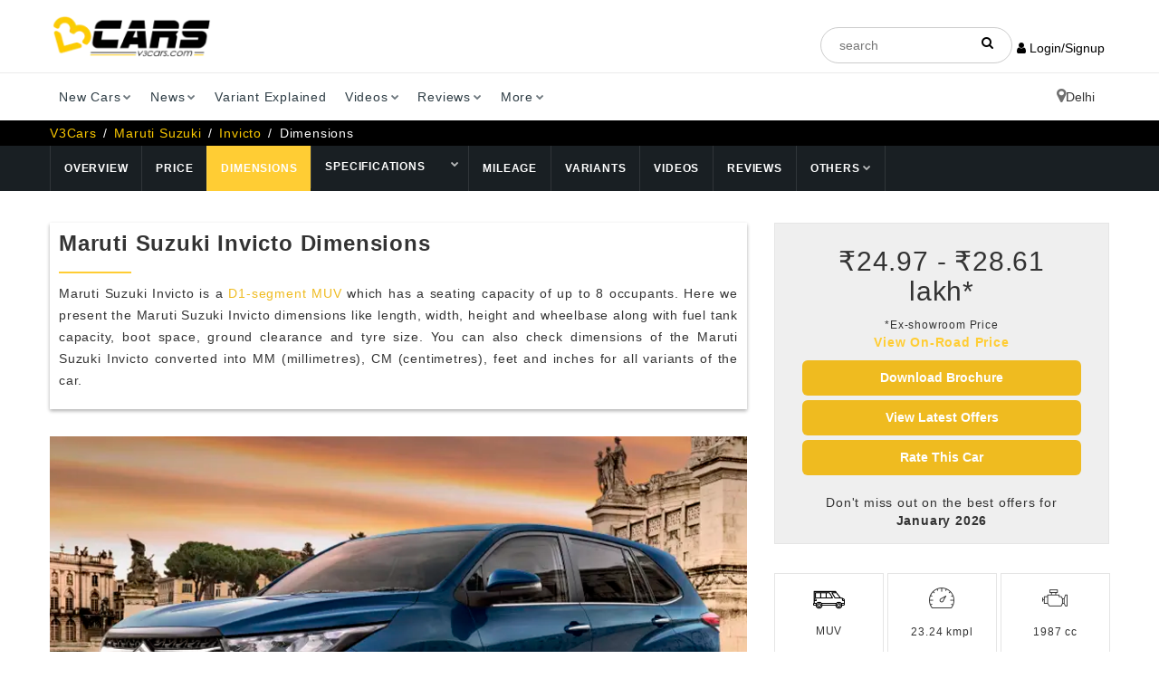

--- FILE ---
content_type: text/html; charset=UTF-8
request_url: https://www.v3cars.com/maruti-nexa-cars/invicto/dimensions
body_size: 23870
content:
<!DOCTYPE html>
<html lang="en">
<head>
		<title itemprop="name">Maruti Suzuki Invicto Dimensions - Ground Clearance, Boot Space in mm & Feet - Jan 26 | V3Cars</title>
	<meta charset="utf-8">
	<meta http-equiv="X-UA-Compatible" content="IE=edge">
	<meta name="viewport" content="width=device-width, initial-scale=1">
	<meta name="description" itemprop="description" content="Maruti Suzuki Invicto Specifications - View configurations including dimensions, engine cc, width/length in mm, tyre size & features from base to top model.">
	<meta name="keywords" content="Maruti Suzuki Invicto dimensions, Invicto ground clearance, Maruti Suzuki Invicto boot space, Invicto fuel tank ">
	<meta content="all, index, follow" name="robots">
		<meta name="audience" content="all" />
	<link rel="canonical" href="https://www.v3cars.com/maruti-nexa-cars/invicto/dimensions" />
	<link rel="alternate" href="https://www.v3cars.com/maruti-nexa-cars/invicto/dimensions" hreflang="en-in" />
	<link rel="shortcut icon" href="/images/favicon-v3cars.ico" type="image/x-icon" sizes="64x64">
	<link rel="icon" href="/images/favicon-v3cars.ico" type="image/x-icon" sizes="64x64">
		<script src="https://analytics.ahrefs.com/analytics.js" data-key="Fi99tlLif7tqZ2GiN2FLdg" defer="true"></script> 
<link rel="preload" as="image" href="/images/logo-dark.webp">
<link rel="stylesheet" href="/css/style.min.css" async>
<link rel="preload" href="/css/customcss.css" as="style" onload="this.onload=null;this.rel='stylesheet';">
<noscript><link rel="stylesheet" href="/css/customcss.css"></noscript>
<link rel="stylesheet" href="/loadstyle.php?q=css/styles.pure.css" media="none" onload="if(media!='all')media='all'">
<noscript><link rel="stylesheet" href="/loadstyle.php?q=css/styles.pure.css"></noscript>
<link rel="stylesheet" href="/loadstyle.php?q=css/bootstrap.min.css" media="none" onload="if(media!='all')media='all'">
<noscript><link rel="stylesheet" href="/loadstyle.php?q=css/bootstrap.min.css"></noscript>
<link rel="stylesheet" href="/loadstyle.php?q=css/templete.min.css" media="none" onload="if(media!='all')media='all'">
<noscript><link rel="stylesheet" href="/loadstyle.php?q=css/templete.min.css"></noscript>
<link rel="stylesheet" href="/loadstyle.php?q=css/bootstrap-select.min.css" media="none" onload="if(media!='all')media='all'">
<noscript><link rel="stylesheet" href="/loadstyle.php?q=css/bootstrap-select.min.css"></noscript>
<link rel="stylesheet" href="/loadstyle.php?q=css/fontawesome/css/font-awesome.min.css" media="none" onload="if(media!='all')media='all'">
<noscript><link rel="stylesheet" href="/loadstyle.php?q=css/fontawesome/css/font-awesome.min.css"></noscript>
<link rel="stylesheet" href="/loadstyle.php?q=css/skin/skin-1.css" media="none" onload="if(media!='all')media='all'">
<noscript><link rel="stylesheet" href="/loadstyle.php?q=css/skin/skin-1.css"></noscript>
<link rel="stylesheet" href="/loadstyle.php?q=css/toastr.min.css" media="none" onload="if(media!='all')media='all'">
<noscript><link rel="stylesheet" href="/loadstyle.php?q=css/toastr.min.css"></noscript>
<link rel="stylesheet" href="/loadstyle.php?q=css/jquery-ui.min.css" media="none" onload="if(media!='all')media='all'">
<noscript><link rel="stylesheet" href="/loadstyle.php?q=css/jquery-ui.min.css"></noscript>
<link rel="stylesheet" href="/loadstyle.php?q=css/login-register.css" media="none" onload="if(media!='all')media='all'">
<noscript><link rel="stylesheet" href="/loadstyle.php?q=css/login-register.css"></noscript>
<link rel="stylesheet" href="/loadstyle.php?q=css/owl.carousel.css" media="none" onload="if(media!='all')media='all'">
<noscript><link rel="stylesheet" href="/loadstyle.php?q=css/owl.carousel.css"></noscript>
<link rel="preload" href="/loadstyle.php?q=css/flaticon/css/flaticon.css" as="style" onload="this.rel='stylesheet'">
<noscript><link rel="stylesheet" href="/loadstyle.php?q=css/flaticon/css/flaticon.css"></noscript>
<link rel="preload" href="https://cdnjs.cloudflare.com/ajax/libs/select2/4.0.13/css/select2.min.css" as="style" onload="this.rel='stylesheet'">
<noscript><link rel="stylesheet" href="https://cdnjs.cloudflare.com/ajax/libs/select2/4.0.13/css/select2.min.css"></noscript>
<link rel="preload" href="/css/splide.min.css" as="style" onload="this.onload=null;this.rel='stylesheet';">
<noscript><link rel="stylesheet" href="/css/splide.min.css"></noscript>
<style type="text/css"> 
.dropdown-menu::-webkit-scrollbar{width:.8em}.dropdown-menu::-webkit-scrollbar-track{box-shadow:inset 0 0 6px rgba(0,0,0,.3)}.dropdown-menu::-webkit-scrollbar-thumb{background-color:#a9a9a9;outline:#708090 solid 1px}select option{font-size:1.5rem}body::-webkit-scrollbar-track{-webkit-box-shadow:inset 0 0 6px rgba(0,0,0,.3);background-color:#f5f5f5}body::-webkit-scrollbar{width:1.35rem;background-color:#f5f5f5}body::-webkit-scrollbar-thumb{background-color:#edbb1a}.ui-autocomplete-group{line-height:30px;font-weight:700}.ui-autocomplete{z-index:999;max-height:300px;overflow-y:scroll}.ui-menu-item{padding-left:10px}.brand-logo a img{width:150px!important;height:80px;border:1px solid #e9e9e9}.google-auto-placed:first-of-type,.remove-videodetector{display:none}.user-menu{padding:unset}.user-menu a{display:block;border-bottom:1px dashed;color:#555!important;padding:7px 5px!important;font-weight:500}.user-menu a:hover{font-weight:600;color:#000!important}.topbar-social{display:flex}.site-header{height:unset!important}.login-text,.login-text:hover{color:#fff}.login-button{padding:0 5px!important;color:inherit}.login-button:hover{color:#ffcd34}.btn-login{text-transform:none!important}.adsbanner img{max-width:unset!important}.m-left{display:block;margin:0 auto}.m-auto{margin-left:auto!important;margin-right:auto!important}.mt-3{margin-top:3%}.login .social .circle{border-radius:3px!important;width:100%;margin:0!important}.login .social .facebook{margin-top:1em!important}::-webkit-input-placeholder{text-align:center}.modal-header{background:#ffcd34;padding:15px 25px}.fs-17{font-size:17px}.userMail{font-size:23px;line-height:33px}.mb-unset{margin-bottom:unset!important}#tags::placeholder{text-align:left!important}@media only screen and (min-width:980px){.mail-flex{display:flex!important}.mail-flex i{margin-right:5px!important}}.mail-flex{display:inherit}.mail-flex i{margin-right:unset}.justify-center{justify-content:center!important}:not(i):not(.fa){font-family:Roboto Slab,sans-serif!important}col,colgroup,ol,p,tbody,td,tfoot,th,thead,tr{text-align:justify}.body-type,.dlab-price,.launch-date,.price-exshowroom,.sidebarCustom300-250,.text-center-imp{text-align:center!important}body{padding:unset!important}.h5-selectCity{font-size:14px;font-weight:500}a{outline:none!important}
	.main-menu .nav>li>a{padding:30px 10px}#tags{height:40px!important}@media only screen and (max-width:768px){.main-menu .nav>li>a{padding:10px 15px!important}}.modal-header .modal-title1{color:#000;font-weight:700;font-size:18px!important;line-height:22px;margin-bottom:10px;margin-top:10px}.footer-h4{font-size:18px!important;line-height:22px;margin-top:10px;font-weight:500}.login .division .line{border-top:1px solid #ffcd34}.login .division span{color:#ffcd34}#cityModal .select2-dropdown{width:347px!important}
    .select2-container {
        width: 100% !important;
    }
.full-social-icon{list-style:none;padding:0;margin:0;overflow:hidden}.full-social-icon li{width:20%;box-sizing:border-box;float:left;padding:0 10px;margin-bottom:30px}.linkedin:hover{background-color:blue}@media (max-width:767px){.full-social-icon li{width:100%}}@media (min-width:768px){.paddingrm,.paddingrm ul li a{padding-right:0;padding-left:0}}
  /*/---------------------------------------Durgesh-----------------------------/*/
header .top-bar{background-color:#fff!important}.header.dark,.header.dark .main-bar{background:#ffffff}.header-nav .nav{float:left;width:100%}.main-menu.menu-container{padding:0}.header-nav .nav>li:last-child{float:right;background:rgba(241,241,241,.59)}.main-menu .nav>li>a{padding:16px 10px;color:#2D3C44!important;font-size:14px;font-weight:normal;text-transform:capitalize}.menubarbor{border-top:solid 1px #ebebeb;box-shadow:0 8px 10px 0 rgba(0,0,0,.15)}.bread-container{display:none}.breadcrumb-row{margin:0!important;padding:4px 0;background-color:#000;color:#000!important}.breadcrumb-row ul.list-inline li a{color:#fff}.breadcrumb-row ul li{padding:0;margin-right:3px;color:#fff}.breadcrumb-row ul.list-inline li a{color:#fc0}.dlab-topbar-right.topbar-social.justify-center{color:#000}.dlab-topbar-center,.dlab-topbar-left,.dlab-topbar-right{padding-top:30px}.login-button.site-button-link.login-text:last-child{background-color:#FFCC00;padding:7px 20px!important;border-radius:6px}.dlab-topbar-right.topbar-social.justify-center{display:flex;align-items:center;gap:20px }.headerSerc{padding:7px 20px;border-radius:60px;border:solid 1px #CCCCCC}.searli{position:relative}.searli i{position:absolute;right:20px;top:10px}.headerSerc::-webkit-input-placeholder{text-align:left}.is-fixed .dlab-topbar-right{padding-top:16px}.dlab-bnr-inr:before{display:none}.dlab-bnr-inr{display:none}.overlay-black-middle:after{display:none}.black-background{background-color:#FFEEE9!important}.desk{display:flex!important;flex-direction:row-reverse;align-items:center;gap:10px;}.mobi{display:none}@media screen and (max-width:767px){.widthmob,.widthmob li,.widthmob li input{width:100%!important}.desk{display:none!important}.mobi{display:flex!important;flex-direction:row-reverse;align-items:center;gap:10px;white-space:nowrap}.loginButtOn{top:20px;right:80px;z-index:999999999;position:fixed}.header.dark,.header.dark .main-bar{background:#ffffff}.is-fixed .dlab-topbar-right.topbar-social.justify-center{padding:6px 0}.is-fixed .logo-header.mostion{}.is-fixed .logo-header.mostion img{width:170px;margin:0;padding:0 10px}.menubarbor{position:fixed;width:100%;top:0}.menubarbor{border-top:none;box-shadow:none;border-bottom:solid 1px #d8d8d8}header.site-header.header.dark{border-top:solid 1px #ebebeb;box-shadow:0 8px 10px 0 rgba(0,0,0,.15)}.dlab-topbar-center,.dlab-topbar-left,.dlab-topbar-right{padding-top:0;padding-bottom:10px}.navbar-toggle{margin-right:0!important;border:none!important;padding:2px}.headerSerc{width:150px}.login-button{color:inherit;display:flex;align-items:center;gap:6px}.is-fixed .logo-header.mostion img{margin:0;padding:0 10px;height:30px!important;width:inherit}.logo-footer img,.logo-header img{max-width:inherit;height:44px!important;width:inherit!important;margin-bottom:20px!important;margin-top:10px!important}}.btn-primarybrochure{position:absolute!important;bottom:16px!important;color:black!important;width:180px!important;right:16px!important;border-radius:6px!important;top:inherit!important;left:inherit!important;transform:inherit!important}.btn-primary.site-button.btn-block.m-t10{border-radius:6px}.filterimage{padding:30px 0;background-color:#e9e9e9!important;border-bottom:solid 1px #000}.cost-result span:nth-child(1){margin:-3px}.is-fixed .container.clearfix.mianoi{width:100%!important}.is-fixed + .menubarbor{position:fixed;top:9px;box-shadow:none!important;left:20%;border:none}.is-fixed + .menubarbor .container{width:auto}.is-fixed + .menubarbor .header-nav .nav>li:last-child{display:none!important}.blog-carousel .owl-nav{margin-top:20px}@media only screen and (max-width:767px){.principalAmt p.font10{padding:0!important;margin:0!important}.principalAmt{margin-right:0!important;margin-left:0!important}.filterRow.formm{display:grid!important;gap:6px;margin:0;padding:0;grid-template-columns:1fr 1fr}.filterRow.formm div:last-child{grid-area:4 / 1 / 5 / 3}.loginButtOn .open>.dropdown-menu{display:block;margin-left:-80px!important}.is-fixed + .menubarbor{left:inherit;top:80px}.is-fixed + .menubarbor .main-menu.menu-container{padding:0;top:-65px}.is-fixed + .menubarbor .container{width:auto}.is-fixed + .menubarbor .container .navbar-toggle{top:-76px}.is-fixed .widthmob,.is-fixed .dlab-topbar-right.topbar-social.justify-center .mobi{display:none!important}.currencySymbolBtn1{height:34px!important}.table-sm.table-hover tbody tr td{width:inherit!important}}
</style>
<script async src="https://www.googletagmanager.com/gtag/js?id=G-ZRH102H3BJ"></script>
<script>
	window.dataLayer = window.dataLayer || [];
	function gtag() {
	    dataLayer.push(arguments);
	}
	gtag('js', new Date());
	gtag('config', 'G-ZRH102H3BJ');
</script>
</head>
<script>
var _comscore = _comscore || [];
_comscore.push({
    c1: "2",
    c2: "23390446"
});

function loadScriptOnScroll() {
    var s = document.createElement("script"),
        el = document.getElementsByTagName("script")[0];
    s.async = true;
    s.src = "https://sb.scorecardresearch.com/cs/23390446/beacon.js";
    el.parentNode.insertBefore(s, el);
    window.removeEventListener('scroll', loadScriptOnScroll);
}
window.addEventListener('scroll', loadScriptOnScroll);
</script>
<!-- End comScore Tag -->    
<body>
    <div class="page-wraper">
        <div id="loading-area"></div>
        <!-- header -->
        <header class="site-header header dark">
           <div class="sticky-header main-bar-wraper">
               <div class="main-bar clearfix ">
                  <div class="container clearfix mianoi">
                     <!-- website logo -->
					<div class="logo-header mostion">
						<a href="/"><img src="/images/logo-dark.webp" width="188" height="50" class="logo" alt="v3cars"></a>
					</div>
                    <div class="dlab-topbar-right topbar-social justify-center">
					    <ul class="widthmob">
					      <li class="searli">
					        <div class="input-group searchBox">
					          <input
					            name="search"
					            required="required"
					            type="text"
					            class="headerSerc"
					            placeholder="search"
					            id="tags"
					            autocomplete="off"
					          />
					        </div>
					        <i class="fa fa-search"></i>
					      </li>
					    </ul>
                    	<button type="button" onclick="openCityModal()" class="mobi" style="background:none; border:none; padding:0; cursor:pointer;">Delhi<i class="fa fa-map-marker fa-2xs" style="font-size:18px;"></i></button>
                    	<div class="loginButtOn">
                    		                    	<button type="button" onclick="openLoginModal();" class="login-button site-button-link hover"><i class="fa fa-user"></i> Login/Signup</button>
                                            	</div>
                    </div>
                  </div>
               </div>
            </div>
  
           <div class="menubarbor">
           	 <div class="container">
            	<button data-target=".header-nav" data-toggle="collapse" type="button" class="navbar-toggle collapsed" aria-expanded="false"  aria-label="Toggle navigation menu" >
					<svg width="40px" viewBox="0 0 24 24" fill="none" xmlns="http://www.w3.org/2000/svg">
					<path fill-rule="evenodd" clip-rule="evenodd" d="M4 5C3.44772 5 3 5.44772 3 6C3 6.55228 3.44772 7 4 7H20C20.5523 7 21 6.55228 21 6C21 5.44772 20.5523 5 20 5H4ZM7 12C7 11.4477 7.44772 11 8 11H20C20.5523 11 21 11.4477 21 12C21 12.5523 20.5523 13 20 13H8C7.44772 13 7 12.5523 7 12ZM13 18C13 17.4477 13.4477 17 14 17H20C20.5523 17 21 17.4477 21 18C21 18.5523 20.5523 19 20 19H14C13.4477 19 13 18.5523 13 18Z" fill="#000000"/>
					</svg>
                </button>
                     <!-- extra nav -->
                     <!-- main nav -->
				<div class="header-nav navbar-collapse collapse main-menu menu-container">
					<ul class="nav navbar-nav">
					   <li>
					      <a href="javascript:;">New Cars<i class="fa fa-chevron-down"></i></a>
					      <ul class="sub-menu">
					         <li><a href="/upcoming-cars">Upcoming Cars</a></li>
					         <li><a href="/popular-cars">Popular Cars</a></li>
					         <li><a href="/latest-launched-cars">Latest Cars</a></li>
							 <li><a href="/electric-cars">Electric Cars</a></li>
					      </ul>
					   </li>
					   <li>
					      <a href="javascript:;">News<i class="fa fa-chevron-down"></i></a>
					      <ul class="sub-menu">
					         <li><a href="/news">Latest News</a></li>
					         <li><a href="/auto-expo">Auto Expo</a></li> 
					         <li><a href="/latest-press-release">Press Release</a></li> 
					      </ul>
					   </li>
					   <li><a href="/variant-explained">Variant Explained</i></a></li>
					   <li>
					      <a href="javascript:;">Videos<i class="fa fa-chevron-down"></i></a>
					      <ul class="sub-menu">
					         <li><a href="/car-review-videos">Review Videos</a></li>
					         <li><a href="/car-comparison-videos">Compare Videos</a></li>
					         <li><a href="/variants-explained-videos">Variants Explained Videos</a></li>
					         <li><a href="/other-videos">More Videos</a></li>
							 <li><a href="/auto-expo-videos">Auto Expo Videos</a></li>
					         <li> <a href="https://www.youtube.com/c/V3cars-Official" target="_blank">V3Cars YouTube Channel</a></li>
					      </ul>
					   </li>
					   <li>
					      <a href="javascript:;">Reviews<i class="fa fa-chevron-down"></i></a>
					      <ul class="sub-menu">
					         <li><a href="/car-expert-reviews">Expert Review</a></li>
					         <li><a href="/comparison">Comparison Review</a></li>
							 <li><a href="/features-explained">Features Explained</a></li>
							 <li><a href="/car-guide">Car Guide</a></li>
					          <li><a href="/car-user-review">User Review</a></li> 
					      </ul>
					   </li>
					   <li>
					      <a href="javascript:;">More<i class="fa fa-chevron-down"></i></a>
					      <ul class="sub-menu">
					         <li><a href="/car-loan-emi-calculator">Car Loan EMI Calculator</a></li>
					         <li><a href="/fuel-cost-calculator">Fuel Cost Calculator</a></li>
							 <li><a href="/car-insurance-india">Buy / Renew Car Insurance</a></li>
							 <li><a href="/fuel-price-in-india">Fuel Price in India</a></li>
							 <li><a href="/apply-car-loan-india">Apply for Car Loan</a></li>
					         <li><a href="/mileage-calculator">Mileage Calculator</a></li>
					         <li><a href="/car-on-road-price-in-india">Car On-Road Price</a></li>
					         <li><a href="/compare-cars">Compare Cars</a></li>
					         <li><a href="/sell-used-car">Sell Used Car</a></li>
					         <li><a href="https://buysecondhandcars.v3cars.com/buy-cars/delhi">Buy Used Cars</a></li>
					      </ul>
					   </li>
					    <li>
						<button type="button" onclick="openCityModal()" class="desk" style="background:none; border:none; padding: 16px; cursor:pointer;">Delhi<i class="fa fa-map-marker fa-2xs" style="font-size:18px;"></i></button>
					   </li>
					</ul>
				</div>
            </div>
           </div>
            <!-- main header END -->
        </header>
        <!-- header END -->
        <div class="modal fade login" id="loginModal">
            <div class="modal-dialog login animated">
                <div class="modal-content modal-content-h">
                    <div class="modal-header">
                        <button type="button" class="close" data-dismiss="modal" aria-hidden="true">&times;</button>
                        <div class="loignHead">
                            <p class="modal-title1">Login to V3Cars</p>
                        </div>
                        <div class="signupHead">
                            <p class="modal-title1">Sign Up to V3Cars</p>
                        </div>
                        <p class="text-dark m-b0" style="line-height: 1; font-weight: 400; font-size: 12px; margin-top: -5px;">This is necessary to personalise results for you</p>
                    </div>
                    <div class="modal-body">
                        <div class="box">
                            <div class="content">
                                <input type="hidden" value="" id="processType" />
                                <input type="hidden" value="" id="pagePath" name="pagePath" />
                                <div class="form loginBox">
                                    <div class="social">
                                        <a id="google_login" class="circle google" href="https://accounts.google.com/o/oauth2/auth?response_type=code&access_type=online&client_id=710492268127-pm7hk2c8sbdbrkoc84ghk6c9rq6rqdme.apps.googleusercontent.com&redirect_uri=https%3A%2F%2Fwww.v3cars.com%2Fu-login%2Fgoogle%2Fgoogle-login-process.php&state&scope=email%20profile&approval_prompt=auto">
                                            <div class="row social-btn">
                                                <div class="col-sm-3 text-left"><i class="fa fa-google fa-fw"></i></div>
                                                <div class="col-sm-9 text-left"><span>Continue with Google</span></div>
                                            </div>
                                        </a>
                                    </div>
                                    <div class="division">
                                        <div class="line l"></div>
                                        <span>or</span>
                                        <div class="line r"></div>
                                    </div>
                                    <form method="" action="" accept-charset="UTF-8">
                                        <input id="emailAddress" class="form-control" type="text" placeholder="Enter your email id" name="emailAddress">
                                        <button class="btn btn-success btn-login" type="button" onclick="loginAjax()"><i id="btn-loader1" class="fa fa-spinner fa-spin loader-none"></i> Login with OTP</button>
                                        <div class="text-center mt-3"><span style="line-height: 1; font-weight: 400; font-size: 12px;"> Don't have an account? <button type="button" onclick="signUpModal()" class="signup-button"><strong>Sign Up</strong></button></span></div>
                                    </form>
                                </div>
                                <div class="form signupBox">
                                    <form method="" action="" accept-charset="UTF-8" id="signUpForm">
                                        <div style="margin-bottom: 10px;" class="text-center">
                                            <label class="signup-label">NAME</label>
                                            <input id="userFullName" class="form-control" type="text" placeholder="Enter your full name" name="userFullName">
                                        </div>
                                        <div style="margin-bottom: 10px;" class="text-center">
                                            <label class="signup-label">EMAIL</label>
                                            <input id="signUpEmail" class="form-control" type="text" style="margin-bottom: 15px;" placeholder="Enter your email id" name="emailAddress">
                                        </div>
                                        <div class="text-center">
                                            <label class="signup-label">MOBILE</label>
                                            <input id="userMobNum" class="form-control" type="text" placeholder="Enter your mobile number" name="userMobNum">
                                        </div>
                                        <button class="btn btn-success btn-login" type="button" onclick="signupProcess()"><i id="btn-loader1" class="fa fa-spinner fa-spin loader-none"></i> Sign Up</button>
                                        <div class="text-center mt-3"><span style="line-height: 1; font-weight: 400; font-size: 12px;"> Already have an account? <button type="button" onclick="loginBox()" class="login-button"><strong>Login</strong></button></span></div>
                                    </form>
                                </div>
                                <div class="form otpBox" style="margin-top: 2rem;">
                                    <form method="" action="" accept-charset="UTF-8">
                                        <p class="text-center fs-17"><b>OTP has been sent to</b> <br> <a class="text-primary userMail" href="javascript:;" onclick="showLoginForm()"><span id="useremailAddress"></span> <i class="fa fa-pencil" aria-hidden="true" style="font-size: 18px;"></i></a></p>
                                        <input id="loginUsername" class="form-control" type="text" placeholder="Enter Name" name="loginUsername">
                                        <input id="otpnumber" class="form-control" type="text" placeholder="Enter 6 digit OTP" name="otpnumber" maxlength="6">
                                        <a href="javascript:;" class="text-primary" style="float: right; margin-bottom: 15px; font-weight: 500;" onclick="resendLoginOTP()">Resend OTP</a>
                                        <button class="btn btn-success btn-login" type="button" onclick="otpLoginAjax()"><i id="btn-loader2" class="fa fa-spinner fa-spin loader-none"></i> Submit OTP</button>
                                    </form>
                                </div>
                            </div>
                        </div>
                    </div>
                </div>
            </div>
        </div>
        <div class="modal fade" id="cityModal" role="dialog" aria-labelledby="exampleModalLabel" aria-hidden="true">
   <div class="modal-dialog modal-sm" role="document" style="min-width: 403px;max-width: 403px;">
      <div class="modal-content">
         <div class="modal-header">
            <p class="modal-title h5-selectCity" id="exampleModalLabel">Select City</p>
            <button type="button" class="close" data-dismiss="modal" aria-label="Close" style="margin-top: -20px !important;">
            <span aria-hidden="true">&times;</span>
            </button>		
         </div>
         <div class="modal-body">
            <div class="form-group">
               <label>We need your city to customize your experience</label> 
               <div class="form-group">
                 <select id="cityChange" name="cityChange" class="form-control">
				   <option value="">Select City</option>
				</select>
               </div>
            </div>
         </div>
      </div>
   </div>
</div>        
        <style type="text/css">
  .model-lengths{border-right:2px solid;padding-right:5px}.model-sizes{display:flex;margin-bottom:0!important}.model-sizes span{min-width:80px;text-align:center}.lenth-text{font-size:14px;font-weight:400;color:#000}#dimensions table td{padding:15px!important}.dlab-bnr-inr:before{background:#191f23!important;height:unset!important}.black-background{height:100px;background:#333333;padding-top:0}@media only screen and (max-width:767px){.black-background{height:100px}}.modelH1{font-weight:700}table{border:1px solid #dcdddc!important}
</style>
<script type="application/ld+json">
  {
  	"@context": "http://schema.org/",
  	"@type": "WebPage",
  	"name": "Maruti Suzuki Invicto Dimensions - Ground Clearance, Boot Space in mm & Feet - Jan 26 | V3Cars",
  	"description": "Maruti Suzuki Invicto Specifications - View configurations including dimensions, engine cc, width/length in mm, tyre size & features from base to top model.",
  	"keywords": "Maruti Suzuki Invicto dimensions, Invicto ground clearance, Maruti Suzuki Invicto boot space, Invicto fuel tank",
  	"url": "https://www.v3cars.com/maruti-nexa-cars/invicto/dimensions",
  	"inLanguage":"en-US"
  }
</script>

<script type="application/ld+json">
  {
    "@context": "https://schema.org",
    "@type": "NewsMediaOrganization",
    "name": "V3Cars",
    "url": "https://www.v3cars.com/",
    "logo": "https://www.v3cars.com/images/logo-light.png",
    "sameAs": [
      "https://www.facebook.com/V3cars/",
      "https://twitter.com/v3cars",
      "https://www.instagram.com/v3cars/",
      "https://www.youtube.com/@V3cars-Official",
      "https://www.linkedin.com/company/v3cars"
    ],
  "address": {
      "@type": "PostalAddress",
      "streetAddress": "537, 5th Floor, JMD Megapolis, Sohna Rd, Sector 48",
      "addressLocality": "Gurugram, Haryana",
      "postalCode": "122018",
      "addressCountry": "IN"
    }
  }
</script>

<script type="application/ld+json">
  {
    "@context": "https://schema.org/",
    "@type": "WebSite",
    "name": "V3Cars",
    "url": "https://www.v3cars.com",
    "potentialAction": {
      "@type": "SearchAction",
      "target": "{search_term_string}",
      "query-input": "required name=search_term_string"
    }
  }
</script>

<!-- Content -->
<div class="page-content">
  <!-- inner page banner -->
  <div class="dlab-bnr-inr overlay-black-middle black-background"></div>
  <!-- inner page banner END -->
  <!-- Breadcrumb row -->
  <div class="breadcrumb-row">
    <div class="container">
      <ul class="list-inline">
        <li><a href="/">V3Cars</a></li>
        <li><a href="/maruti-nexa-cars">Maruti Suzuki</a></li>
        <li><a href="/maruti-nexa-cars/invicto">Invicto</a></li>
        <li>Dimensions</li>
      </ul>
    </div>
  </div>
  <!-- Breadcrumb row END -->
  <style type="text/css">
.specifiction-drop{ display: flex;} .specifiction-drop a{ padding: 16.5px 15px !important;} .sort-title h4{ margin-bottom: 5px !important;} .sort-title .dlab-separator{ margin-bottom: 10px !important;} .rate-button{ padding: 10px; background-color: #efbb30; font-weight: 500; color: #000; border-top-left-radius: 12px; border-bottom-right-radius: 12px;} .variant-recommendation{ font-size: 10px; background-color: #f0526d; color: #fff; padding: 3px 5px; border-radius: 7px; margin-left: 5px;} .accpt-terms label{ font-weight: 400; text-align: left;} .bootstrap-select.btn-group .dropdown-menu.inner{ max-height: 250px !important;} .modal-dialog{ margin-top: 10% !important;} .button-example .owl-nav i{ margin-top: 5px;} .owl-nav i{ margin-top: 10px;} .blog-carousel .owl-nav i{ margin-top: 4px; font-size: 20px;} .owl-btn-style-2 .owl-nav{ top: -70px;} .bootstrap-select:not([class*="col-"]):not([class*="form-control"]):not(.input-group-btn){ width: 100% !important;} .model-lengths{ border-right: 2px solid; padding-right: 5px;} .model-sizes{ display: flex; margin-bottom: 0 !important;} .model-sizes span{ min-width: 80px; text-align: center;} @media only screen and (max-width: 991px){ .car-details-info .nav ul li.bordered-list-item{ border: solid 1px #fc0;} .car-details-info .header-nav .nav{ overflow-x: scroll;} .car-details-info .nav ul li a{ font-size: 10px !important;}} .car-details-info .header-nav .nav{ display: flex;} .car-details-info .nav ul li.bordered-list-item{ position: static;} .nav-submenu-option{ display: flex;} .car-details-info .nav ul li a{ display: flex !important; align-items: center;} .navbar-nav li:hover .submenu-sub-menu{ margin-top: 50px; position: absolute; left: auto; height: auto !important;} .sub-menu.sub-menu1.submenu-sub-menu{ height: auto !important;} .submenu-sub-menu-last{ right: 0;} .bordered-list-item .nav-submenu-option a{ font-size: 10px !important;} .sub-menu.sub-menu1.submenu-sub-menu{ height: auto !important;} @media only screen and (max-width: 425px){ .owl-btn-style-2 .owl-nav{ position: relative; top: auto; margin-top: 15px;} .theme-tabs li a{ font-size: 12px;} .model-submenubar .nav>li .sub-menu{ position: absolute !important;} .model-submenubar .nav>li .sub-menu1{ width: 175px; left: unset !important; right: 0 !important;}} .spec-arrow{ border-left: none !important; display: table-cell !important; vertical-align: middle; padding-left: 0px; padding: 18px 10px !important;} .submenu-sub-menu-last{ right: unset;} @media only screen and (max-width: 768px){ .spec-arrow{ display: initial !important; padding: 10px 10px !important;} .sub-menu1{ height: 100% !important;} .sub-menu{ padding: unset !important;} .white-space{ white-space: nowrap !important;} .model-submenubar{ height: unset !important;} .submenu-sub-menu-last{ right: 0;}} .white-space{ white-space: normal;} .model-submenubar{ display: block !important;} .header-nav .nav>li:last-child{ float: right; background: transparent !important;}
</style>
<div class="car-details-info">
    <div class="container">
        <div class="row">
            <div class="col-md-12">
                <div class="nav header-nav model-submenubar">
                    <ul class="nav navbar-nav">
                        <li class="bordered-list-item "><a href="/maruti-nexa-cars/invicto">Overview</a></li>
                    	<li class="bordered-list-item "><a href="/maruti-nexa-cars/invicto/price-in-delhi" target="_blank">Price</a></li>
                        <li class="bordered-list-item active"><a href="/maruti-nexa-cars/invicto/dimensions" target="blank">Dimensions</a></li>
                        <li class="bordered-list-item "><span class="nav-submenu-option"><a href="/maruti-nexa-cars/invicto/engine-specifications" target="blank">Specifications</a></span></li>
                                                <li class="bordered-list-item"><a href="javascript:;" class="spec-arrow" style="" aria-label="View Details"><i class="fa fa-chevron-down"></i></a>
                        	<ul class="sub-menu submenu-sub-menu submenu-sub-menu-last">
                                                                <li class=""><a href="/maruti-nexa-cars/invicto/2.0-hybrid-automatic">2.0  Hybrid Automatic</a></li>
                                                            </ul>
                        </li>
                        
                                                <li class="bordered-list-item ">
                            <a href="/maruti-nexa-cars/invicto/mileage" target="blank">Mileage</a>
                        </li>
                        
                        
                         
                        <li class="bordered-list-item ">
                            <a href="/maruti-nexa-cars/invicto/which-variant-to-buy" data-toggle="tooltip" data-placement="top" title="Which Variant To Buy?" target="blank">Variants</a>
                        </li>
                        
                        <li class="bordered-list-item ">
                            <a href="/maruti-nexa-cars/invicto/videos" target="blank">Videos</a>
                        </li>
                        <li class="bordered-list-item ">
                            <a href="/maruti-nexa-cars/invicto/reviews" target="blank">Reviews</a>
                        </li>
                        <li class="bordered-list-item">
                            <a href="javascript:;">Others <i class="fa fa-chevron-down"></i></a>
                            <ul class="sub-menu submenu-sub-menu submenu-sub-menu-last"> 
                                <li >
                                    <a href="/maruti-nexa-cars/invicto/comparison" target="blank">Comparison</a>
                                </li>
                                                                <li
                                    >
                                    <a class="scrollTo" href="/maruti-nexa-cars/invicto/news" target="blank">News & Top Stories</a>
                                </li>
                                								        <li >
								            <a class="scrollTo" href="/maruti-nexa-cars/invicto/monthly-sales" target="_blank">Monthly Sales</a>
								        </li>
								                                                                <li >
                                    <a href="/maruti-nexa-cars/invicto/images" target="blank">Images</a>
                                </li>
                                
                                <li >
                                    <a href="/maruti-nexa-cars/invicto/competitors" target="blank">Competitiors</a> 
                                </li>
                                                                <li class="">
                                    <a href="/maruti-nexa-cars/invicto/service-maintenance-cost" target="_blank">Service Cost</a>
                                </li>
                                                                
                               									 <li ><a href="/maruti-nexa-cars/invicto/brochure" target="_blank">Brochure</a></li>
							                                                            <li  >
                                    <a href="/maruti-nexa-cars/invicto/colors" target="_blank">Colours</a>
                                </li>
                                
                                                                <li >
                                    <a href="/maruti-nexa-cars/invicto/pros-cons" target="_blank">Pros & Cons</a>
                                </li>
                                														   
                                                                <li >
                                    <a href="/maruti-nexa-cars/invicto/offers-discounts" target="_blank">Offers Discounts</a>
                                </li>
                                                                                            </ul>
                        </li>
                    </ul>
                </div>
            </div>
        </div>
    </div>
</div>
<script>
function openBrochure(brochurePath){
	brochure = "https://lms.v3cars.com/ad-min/uploads/"+brochurePath;
	window.open(brochure, '_blank');
}
</script>  <div class="section-full p-t50 bg-white content-inner-2">
    <div class="container">
      <div id="adsSection"></div>
            <div class="row">
        <div class="col-md-8">
          <div class="clearfix card-shadow m-b30">
            <h1 class="h6 m-t3 modelH1">Maruti Suzuki Invicto Dimensions</h1>
            <div class="dlab-separator bg-primary"></div>
            <p>
              Maruti Suzuki Invicto is a <a href='https://www.v3cars.com/d1-segment-muv-in-india' style='color: #efbb20;' target='blank'>D1-segment MUV</a> which has a seating capacity of up to 8 occupants. Here we present the Maruti Suzuki Invicto dimensions like length, width, height and wheelbase along with fuel tank capacity, boot space, ground clearance and tyre size. You can also check dimensions of the Maruti Suzuki Invicto converted into MM (millimetres), CM (centimetres), feet and inches for all variants of the car.            </p>
          </div>
          <div class="model-overview">
    <div class="item">
	 <div class="dlab-thum-bx"> <img src="/media/model-imgs/1688544849-maruti-invicto.webp" alt="Maruti Suzuki Invicto" width="800" height="500" fetchpriority="high" decoding="async"> </div>
  </div>
  </div>           <div id="dimensions">
   <div class="clearfix m-t30 m-b30 card-shadow">
      <h2 class="h6">Dimensions of Maruti Suzuki Invicto</h2>
      <p>Maruti Suzuki Invicto dimensions are 4755mm in length, 1850mm in width and 1795mm in height. A wider body normally results in better shoulder room inside the car while a higher roof makes it easier to get in and out of the car. 2026 Maruti Suzuki Invicto rides on a 2850mm wheelbase. The wheelbase is the distance between the centre of the front and rear wheels. A longer wheelbase usually results in better legroom.      </p>
      <div class="table-responsive">
         <table class="table">
            <thead>
               <th>Dimensions</th>
               <th>in mm</th>
               <th>in cm</th>
               <th>in inches</th>
               <th>in feet</th>
            </thead>
            <tbody>
				               <tr>
                  <td style="font-weight: 600; font-size: 14px;">Length</td>
                  <td><span class="lenth-text">4755</span></td>
                  <td><span class="lenth-text">475.5</span></td>
                  <td><span class="lenth-text">187.20</span></td>
                  <td><span class="lenth-text">15.59</span></td>
               </tr>
               <tr>
                  <td style="font-weight: 600; font-size: 14px;">Width</td>
                  <td><span class="lenth-text">1850</span></td>
                  <td><span class="lenth-text">185</span></td>
                  <td><span class="lenth-text">72.83</span></td>
                  <td><span class="lenth-text">6.07</span></td>
               </tr>
               <tr>
                  <td style="font-weight: 600; font-size: 14px;">Height</td>
                  <td><span class="lenth-text">1795</span></td>
                  <td><span class="lenth-text">179.5</span></td>
                  <td><span class="lenth-text">70.67</span></td>
                  <td><span class="lenth-text">5.89</span></td>
               </tr>
               <tr>
                  <td style="font-weight: 600; font-size: 14px;">Wheelbase</td>
                  <td><span class="lenth-text">2850</span></td>
                  <td><span class="lenth-text">285</span></td>
                  <td><span class="lenth-text">112.20</span></td>
                  <td><span class="lenth-text">9.34</span></td>
               </tr>
            </tbody>
         </table>
      </div>
   </div>
   <div class="clearfix m-t30 m-b30 card-shadow" id="bootspace">
      <p class="p-t10 p-b10 m-b0">
         The Maruti Suzuki Invicto offers a boot space of 239 litres, providing ample room for your luggage. The 2026 Maruti Suzuki Invicto features a ground clearance of 185mm. Higher ground clearance allows you to navigate tall speed breakers and rough roads without damaging the car's underbody. The Invicto comes with a fuel tank capacity of 52 litres. The Invicto tyre size for the base model is 215/60 R17, while the top model showcases 215/60 R17 tyres. Larger wheels can influence aspects such as steering response, handling characteristics, and ride comfort. While they might offer better grip and stability, they can also lead to a firmer ride and potentially reduce comfort, particularly on rough roads. Additionally, the increased weight and rotational mass of larger wheels can subtly affect acceleration and braking performance. Please note that the Invicto's maximum seating capacity is eight however, individual comfort levels may vary.      </p>
      <div class="table-responsive">
         <table class="table m-t20">
            <tbody>
               <tr>
                  <td style="font-weight: 600; font-size: 14px;">Boot Space</td>
                  <td><span class="lenth-text">239L</span></td>
               </tr>
               <tr>
                  <td style="font-weight: 600; font-size: 14px;">Ground Clearance</td>
                  <td><span class="lenth-text">185mm</span></td>
               </tr>
                <tr>
                  <td style="font-weight: 600; font-size: 14px;">Maximum Seating Capacity</td>
                  <td><span class="lenth-text">8</span></td>
               </tr>
				               <tr>
                  <td style="font-weight: 600; font-size: 14px;">Fuel Tank Capacity</td>
                  <td><span class="lenth-text"> 52L</span></td>
               </tr>
                              				<tr>
				   <td style="font-weight: 600; font-size: 14px;">Tyre Size (Base)</td>
				   <td><span class="lenth-text">215/60 R17</span></td>
				</tr>
								
								<tr>
				   <td style="font-weight: 600; font-size: 14px;">Tyre Size (Top)</td>
				   <td><span class="lenth-text">215/60 R17</span></td>
				</tr>
			               </tbody>
         </table>
      </div>
   </div>
</div>
          <!-- Emi Calculator Section Start -->
                    <!-- Emi Calculator Section End -->
        </div>
        <!-- Side bar start -->
        <div class="col-md-4 ">
          <div class="car-dl-info m-b30 price-sidebar" style="padding-bottom: 0px;">
   <div class="price text-center" style="margin-bottom: 0px;">
            <p class="m-t0 m-b0 text-center h4">
         &#8377;24.97  - &#8377;28.61 lakh*      </p>
      <small>*Ex-showroom Price</small></br>   
      <a title="View On Road Price" href="/maruti-nexa-cars/invicto/on-road-price-in-delhi" target="_blank">
	    <b>View On-Road Price</b>
	  </a>
      <button type="button" class="btn-primary site-button btn-block m-t10" title="Download Brochure" rel="bookmark" onclick='modelDownloadBrochure()'><b>Download Brochure</b></button>
	  		  <button type="button" class="btn-primary site-button btn-block m-t10" title="View Latest Offers" rel="bookmark" onclick='modelGetOffers()'><b>View Latest Offers</b></button>
		  
	  	  <button type="button" class="btn-primary site-button btn-block m-t10" onclick="CheckReview()"><b>Rate This Car</b></button>
	  
		<div class="rating mt-10">
			<span class= "printStars">
						</div>
		<span><br>Don't miss out on the best offers for <b>January 2026</b></span>
      </div>
</div>
<div class="used-car-features clearfix m-b30">
   <div class="car-features">
            <i><img src="/images/icons/MUV.png" width="35" height="35" alt="bodyType" style="object-fit: contain; " loading="lazy"></i>
      <h6>MUV</h6>
      <span><b>Body Type</b></span>  
   </div>
   <div class="car-features">
      <i class="flaticon-dashboard"></i>
      <h6>23.24 kmpl      </h6>
      <span><b>Mileage</b></span> 
   </div>
   <div class="car-features">
      <i class="flaticon-engine"></i>
      <h6>1987 cc</h6>
      <span><b>Engine</b></span> 
   </div>
   <div class="car-features">
      <i class="flaticon-gearshift"></i>
      <h6>Automatic</h6>
      <span><b>Transmission</b></span> 
   </div>
   <div class="car-features">
      <i class="flaticon-gas-station"></i>
      <h6>Hybrid</h6>
      <span><b>Fuel Type</b></span> 
   </div>
   <div class="car-features">
      <i class="flaticon-seat-belt"></i>
      <h6>8 Seater </h6>
      <span class="text-nowrap"><b>Seat Capacity</b></span>  
   </div>
</div>    <div class="m-b30 text-center">
    <!--<div id="sidebarTopAd"></div>-->
  <div class="sidebarCustom300-250"></div>

<!--<script src="/js/jquery-3.6.4.min.js"></script>-->
<script>
// $(document).ready(function() {
   
//     var adContainer = $("#sidebarTopAd");

//     if (adContainer.children().length > 0) {
//         // Ad is loaded, show the container
//         adContainer.show();
//     } else {
//         // Ad is not loaded, hide the container
//         adContainer.hide();
//     }
// });
</script>    </div>
   <div class="row">
      <div class="col-md-12">
         <div class="sort-title clearfix text-uppercase">
            <h4> Maruti Suzuki Invicto Variants Explained</h4>
            <div class="dlab-separator bg-primary"></div>
         </div>
         <!-- content start -->
         <div class="section-content box-sort-in m-b30 button-example owl-btn-center-lr">
            <div class="owl-fade-one owl-carousel">
                              <div class="item">
                     <div class="dlab-box">
                        <div class="dlab-media"> 
                           <a href="/variant-explained/maruti-suzuki-invicto-hybrid-variants-explained-which-one-to-buy"><img width="800" height="500" src="/media/content/72686maruti-suzuki-invicto-hybrid.webp" alt="Maruti Suzuki Invicto"></a> 
                        </div>
                        <div class="dlab-info p-a20 border-1">
                           <h4 class="dlab-title m-t0"><a href="/variant-explained/maruti-suzuki-invicto-hybrid-variants-explained-which-one-to-buy">Maruti Suzuki Invicto Hybrid Variants Explained - Which One To Buy?</a></h4>
                           <p class="m-a0">In this 2023 Maruti Suzuki Invicto petrol hybrid variants explained article, we&#39;ll find out which variant you should buy based on ex-showroom prices and variant-wise features. We&#39;ll also...</p>
                        </div>
                     </div>
                  </div>   
                         
         </div>
      </div>
      
<div class="m-b30">
</div>

<!--<div class="m-b30">-->
<!--   -->
<!--</div>-->        </div>
      </div>
    </div>
    <div id="midAds"></div>
    
  </div>
  <script type="application/ld+json">
    { "@context": "https://schema.org", "@type": "BreadcrumbList", "name": "Maruti Suzuki Invicto Dimensions - Ground Clearance, Boot Space in mm & Feet - Jan 26 | V3Cars", "itemListElement": [{ "@type": "ListItem", "position": 1, "name": "V3Cars", "item": "https://www.v3cars.com/" },{ "@type": "ListItem", "position": 2, "name": "Maruti Suzuki", "item": "https://www.v3cars.com/maruti-nexa-cars" },{ "@type": "ListItem", "position": 3, "name": "Invicto", "item": "https://www.v3cars.com/maruti-nexa-cars/invicto" },{ "@type": "ListItem", "position": 4, "name": "Dimension", "item": "https://www.v3cars.com/maruti-nexa-cars/invicto/dimensions" }] } 
  </script>
  <div class="section-full bg-white p-t10 p-b30 p-30 mb-unset">
    <div class="container">
      <div class="row">
        <style>
    .no-cursor {
        cursor: not-allowed !important;
    }
</style>
<div class="col-md-12" style="padding-top: 3rem">
    <div class="section-head"><h2 class="h6">Maruti Suzuki Invicto Rivals</h2></div>  <div class="panel" style="max-height: fit-content;">    The Maruti Suzuki Invicto will rival popular models, including:  </div><div class="col-md-12 owl-btn-style-2 owl-carousel quick-look">                        <div class="item">
                            <div class="dlab-feed-list">
                                <div class="dlab-media">
                                    <a href="/toyota-cars/innova-hycross" class="car-model-image">
                                        <img alt="Innova Hycross" height="500" loading="lazy" src="/media/model-imgs/1669703958-toyota-innova-hycross.webp" width="800">
                                    </a>
                                </div>
                                <div class="dlab-info">
                                    <h6 class="brand-name">Toyota</h6>
                                    <h4 class="dlab-title">
                                        <a href="/toyota-cars/innova-hycross">
                                            Innova Hycross<div class = 'm-b20'></div>                                        </a>
                                    </h4>
                                    <div class="bg-black dlab-separator"></div>
                                    <p class="dlab-price"><span class="text-primary">
                                        &#8377;18.33  - &#8377;31.30 lakh*</span>
                                    </p>
                                    <small>*Ex-showroom price</small>
                                </div>
                                <div class="icon-box-btn text-center">
                                    <ul class="clearfix">
                                        <li>174PS</li>
                                        <li>204Nm</li>
                                        <li>16.13kmpl</li>
                                    </ul>
                                </div>
                                                                    <a class="site-button " href="/compare/maruti-nexa-invicto-vs-toyota-innova-hycross" style="width: 100%">Compare Now</a>
                                                            </div>
                        </div>
                                                <div class="item">
                            <div class="dlab-feed-list">
                                <div class="dlab-media">
                                    <a href="/jeep-cars/meridian" class="car-model-image">
                                        <img alt="Meridian" height="500" loading="lazy" src="/media/model-imgs/1645696575-Jeep-Meridian.jpg" width="800">
                                    </a>
                                </div>
                                <div class="dlab-info">
                                    <h6 class="brand-name">Jeep</h6>
                                    <h4 class="dlab-title">
                                        <a href="/jeep-cars/meridian">
                                            Meridian<div class = 'm-b20'></div>                                        </a>
                                    </h4>
                                    <div class="bg-black dlab-separator"></div>
                                    <p class="dlab-price"><span class="text-primary">
                                        &#8377;23.33  - &#8377;37.48 lakh*</span>
                                    </p>
                                    <small>*Ex-showroom price</small>
                                </div>
                                <div class="icon-box-btn text-center">
                                    <ul class="clearfix">
                                        <li>172PS</li>
                                        <li>350Nm</li>
                                        <li>14.60kmpl</li>
                                    </ul>
                                </div>
                                                                    <a class="site-button " href="/compare/maruti-nexa-invicto-vs-jeep-meridian" style="width: 100%">Compare Now</a>
                                                            </div>
                        </div>
                                                <div class="item">
                            <div class="dlab-feed-list">
                                <div class="dlab-media">
                                    <a href="/mahindra-cars/xuv7XO" class="car-model-image">
                                        <img alt="XUV 7XO" height="500" loading="lazy" src="/media/model-imgs/494663mahindra-xuv-7xo.webp" width="800">
                                    </a>
                                </div>
                                <div class="dlab-info">
                                    <h6 class="brand-name">Mahindra</h6>
                                    <h4 class="dlab-title">
                                        <a href="/mahindra-cars/xuv7XO">
                                            XUV 7XO<div class = 'm-b20'></div>                                        </a>
                                    </h4>
                                    <div class="bg-black dlab-separator"></div>
                                    <p class="dlab-price"><span class="text-primary">
                                        &#8377;13.66  - &#8377;24.92 lakh*</span>
                                    </p>
                                    <small>*Ex-showroom price</small>
                                </div>
                                <div class="icon-box-btn text-center">
                                    <ul class="clearfix">
                                        <li>200PS</li>
                                        <li>380Nm</li>
                                        <li>13.00kmpl</li>
                                    </ul>
                                </div>
                                                                    <a class="site-button " href="/compare/maruti-nexa-invicto-vs-mahindra-xuv-7xo" style="width: 100%">Compare Now</a>
                                                            </div>
                        </div>
                                                <div class="item">
                            <div class="dlab-feed-list">
                                <div class="dlab-media">
                                    <a href="/kia-cars/carens" class="car-model-image">
                                        <img alt="Carens" height="500" loading="lazy" src="/media/model-imgs/1645184611-Kia-Carens.jpg" width="800">
                                    </a>
                                </div>
                                <div class="dlab-info">
                                    <h6 class="brand-name">Kia</h6>
                                    <h4 class="dlab-title">
                                        <a href="/kia-cars/carens">
                                            Carens<div class = 'm-b20'></div>                                        </a>
                                    </h4>
                                    <div class="bg-black dlab-separator"></div>
                                    <p class="dlab-price"><span class="text-primary">
                                        &#8377;10.99  - &#8377;12.77 lakh*</span>
                                    </p>
                                    <small>*Ex-showroom price</small>
                                </div>
                                <div class="icon-box-btn text-center">
                                    <ul class="clearfix">
                                        <li>115PS</li>
                                        <li>144Nm</li>
                                        <li>15.70kmpl</li>
                                    </ul>
                                </div>
                                                                    <a class="site-button " href="/compare/maruti-nexa-invicto-vs-kia-carens" style="width: 100%">Compare Now</a>
                                                            </div>
                        </div>
                                                <div class="item">
                            <div class="dlab-feed-list">
                                <div class="dlab-media">
                                    <a href="/toyota-cars/innova-crysta" class="car-model-image">
                                        <img alt="Innova Crysta" height="500" loading="lazy" src="/media/model-imgs/1675409735-innova-crysta.webp" width="800">
                                    </a>
                                </div>
                                <div class="dlab-info">
                                    <h6 class="brand-name">Toyota</h6>
                                    <h4 class="dlab-title">
                                        <a href="/toyota-cars/innova-crysta">
                                            Innova Crysta<div class = 'm-b20'></div>                                        </a>
                                    </h4>
                                    <div class="bg-black dlab-separator"></div>
                                    <p class="dlab-price"><span class="text-primary">
                                        &#8377;18.85  - &#8377;25.53 lakh*</span>
                                    </p>
                                    <small>*Ex-showroom price</small>
                                </div>
                                <div class="icon-box-btn text-center">
                                    <ul class="clearfix">
                                        <li>150PS</li>
                                        <li>343Nm</li>
                                        <li>15.30kmpl</li>
                                    </ul>
                                </div>
                                                                    <a class="site-button " href="/compare/maruti-nexa-invicto-vs-toyota-innova-crysta" style="width: 100%">Compare Now</a>
                                                            </div>
                        </div>
                                                <div class="item">
                            <div class="dlab-feed-list">
                                <div class="dlab-media">
                                    <a href="/tata-cars/safari" class="car-model-image">
                                        <img alt="Safari" height="500" loading="lazy" src="/media/model-imgs/768836tata-safari.webp" width="800">
                                    </a>
                                </div>
                                <div class="dlab-info">
                                    <h6 class="brand-name">Tata</h6>
                                    <h4 class="dlab-title">
                                        <a href="/tata-cars/safari">
                                            Safari<div class = 'm-b20'></div>                                        </a>
                                    </h4>
                                    <div class="bg-black dlab-separator"></div>
                                    <p class="dlab-price"><span class="text-primary">
                                        &#8377;13.29  - &#8377;25.96 lakh*</span>
                                    </p>
                                    <small>*Ex-showroom price</small>
                                </div>
                                <div class="icon-box-btn text-center">
                                    <ul class="clearfix">
                                        <li>170PS</li>
                                        <li>350Nm</li>
                                        <li>16.30kmpl</li>
                                    </ul>
                                </div>
                                                                    <a class="site-button " href="/compare/maruti-nexa-invicto-vs-tata-safari" style="width: 100%">Compare Now</a>
                                                            </div>
                        </div>
                        </div></div></div>

<div class="col-md-12 p-t20"id="expert-reviews"><div class="section-head"><h2 class="h6"> Invicto Expert Reviews</h2></div><div class="col-md-12 owl-btn-style-2 owl-carousel quick-look"><div class="item"><div class="dlab-feed-list"><div class="dlab-media"><a href="/reviews/maruti-suzuki-invicto-hybrid-first-drive-features-performance-mileage"class="car-model-image"><img alt="Maruti Nexa Invicto" height="500" loading="lazy" src="/media/content/6223maruti-invicto-hybrid.webp" width="800"></a></div><div class="dlab-info"style="padding:10px!important"><h6 class="brand-name"><a href="/reviews/maruti-suzuki-invicto-hybrid-first-drive-features-performance-mileage"><b>Maruti Suzuki Invicto First Drive Review - Design, Mileage, Features</b></a></h6><p>In this Maruti Nexa Invicto hybrid review, we&rsquo;ll examine the exterior, interior,...</p></div></div></div><div class="item"><div class="dlab-feed-list"><div class="dlab-media"><a href="/reviews/maruti-nexa-invicto-hybrid-engine-specs-power-torque-mileage-fuel-efficiency"class="car-model-image"><img alt="Maruti Nexa Invicto" height="500" loading="lazy" src="/media/content/22619maruti-invicto.webp" width="800"></a></div><div class="dlab-info"style="padding:10px!important"><h6 class="brand-name"><a href="/reviews/maruti-nexa-invicto-hybrid-engine-specs-power-torque-mileage-fuel-efficiency"><b>Maruti Nexa Invicto Engine Specifications, Mileage, Power, Torque</b></a></h6><p>This article will give you a perspective of the engine specs like, displacement, power,...</p></div></div></div><div class="item"><div class="dlab-feed-list"><div class="dlab-media"><a href="/reviews/maruti-nexa-invicto-ground-clearance-boot-space-dimensions"class="car-model-image"><img alt="Maruti Invicto" height="500" loading="lazy" src="/media/content/43630nexa-invicto.webp" width="800"></a></div><div class="dlab-info"style="padding:10px!important"><h6 class="brand-name"><a href="/reviews/maruti-nexa-invicto-ground-clearance-boot-space-dimensions"><b>Maruti Nexa Invicto Ground Clearance, Boot Space & Dimensions</b></a></h6><p>This article will give you details about the ground clearance, boot space and dimensions,...</p></div></div></div><div class="item"><div class="dlab-feed-list"><div class="dlab-media"><a href="/reviews/upcoming-car-suv-launches-in-july-2023"class="car-model-image"><img alt="Upcoming Car, SUV Launches In July 2023" height="500" loading="lazy" src="/media/content/39621upcoming-car-suv-launches-in-july-2023.webp" width="800"></a></div><div class="dlab-info"style="padding:10px!important"><h6 class="brand-name"><a href="/reviews/upcoming-car-suv-launches-in-july-2023"><b>Upcoming Cars, SUVs Launching In July 2023 In India - V3Cars</b></a></h6><p>July 2023 is set to witness the launch of several cars and SUV from multiple carmakers...</p></div></div></div><div class="item"><div class="dlab-feed-list"><div class="dlab-media"><a href="/reviews/maruti-suzuki-invicto-engage-nexa-expected-price-with-logic"class="car-model-image"><img alt="Maruti Suzuki Engage" height="500" loading="lazy" src="/media/content/3152maruti-invicto.webp" width="800"></a></div><div class="dlab-info"style="padding:10px!important"><h6 class="brand-name"><a href="/reviews/maruti-suzuki-invicto-engage-nexa-expected-price-with-logic"><b>Updated: Maruti Invicto 3-row MPV Expected Price Range (Hycross Rival) With Logic</b></a></h6><p>In this article, we&rsquo;ll estimate the ex-showroom price range of the upcoming Invicto...</p></div></div></div></div></div><div class="col-md-12 p-t20"id="videos"><div class="section-head"><h2 class="h6"> Invicto Related Videos</h2></div><div class="col-md-12 owl-btn-style-2 owl-carousel quick-look"> <div class="item"><div class="dlab-feed-list"><div class="dlab-media car-model-image dlab-img-effect dlab-img-overlay3 gallery-btm ow-post-media"><img alt="video image" height="500" loading="lazy" src="/media/videoImages/980455delhi-to-jaipur-road-trip.webp" width="800"><div class="overlay-bx"><div class="overlay-icon"><a href="/videos/delhi-jaipur-delhi-in-less-than-500-person-long-drive-in-maruti-suzuki-invicto-hybrid"class="dlab-media mfp-link"title="View Video"><svg height="48"viewBox="0 0 24 24"width="48"xmlns="http://www.w3.org/2000/svg"><path d="M19.615 3.184c-3.604-.246-11.631-.245-15.23 0-3.897.266-4.356 2.62-4.385 8.816.029 6.185.484 8.549 4.385 8.816 3.6.245 11.626.246 15.23 0 3.897-.266 4.356-2.62 4.385-8.816-.029-6.185-.484-8.549-4.385-8.816zm-10.615 12.816v-8l8 3.993-8 4.007z"/></svg></a></div></div></div><div class="dlab-info"style="padding:10px!important"><h6 class="brand-name"><a href="/videos/delhi-jaipur-delhi-in-less-than-500-person-long-drive-in-maruti-suzuki-invicto-hybrid"><b>Delhi-Jaipur-Delhi in less than ₹500/person! | Long Drive in Maruti Suzuki Invicto Hybrid</b></a></h6></div></div></div> <div class="item"><div class="dlab-feed-list"><div class="dlab-media car-model-image dlab-img-effect dlab-img-overlay3 gallery-btm ow-post-media"><img alt="video image" height="500" loading="lazy" src="/media/videoImages/43930invicto.webp" width="800"><div class="overlay-bx"><div class="overlay-icon"><a href="/videos/maruti-suzuki-invicto-petrol-hybrid-variants-explained-zeta-alpha-jul-2023-v3cars"class="dlab-media mfp-link"title="View Video"><svg height="48"viewBox="0 0 24 24"width="48"xmlns="http://www.w3.org/2000/svg"><path d="M19.615 3.184c-3.604-.246-11.631-.245-15.23 0-3.897.266-4.356 2.62-4.385 8.816.029 6.185.484 8.549 4.385 8.816 3.6.245 11.626.246 15.23 0 3.897-.266 4.356-2.62 4.385-8.816-.029-6.185-.484-8.549-4.385-8.816zm-10.615 12.816v-8l8 3.993-8 4.007z"/></svg></a></div></div></div><div class="dlab-info"style="padding:10px!important"><h6 class="brand-name"><a href="/videos/maruti-suzuki-invicto-petrol-hybrid-variants-explained-zeta-alpha-jul-2023-v3cars"><b>Maruti Suzuki Invicto Petrol Hybrid Variants Explained | Zeta+ Alpha+ | Jul 2023 | V3Cars</b></a></h6></div></div></div> <div class="item"><div class="dlab-feed-list"><div class="dlab-media car-model-image dlab-img-effect dlab-img-overlay3 gallery-btm ow-post-media"><img alt="video image" height="500" loading="lazy" src="/media/videoImages/38267invicto-drive-review.webp" width="800"><div class="overlay-bx"><div class="overlay-icon"><a href="/videos/invicto-hybrid-first-drive-review-should-you-buy-the-most-expensive-maruti-ever-july-2023"class="dlab-media mfp-link"title="View Video"><svg height="48"viewBox="0 0 24 24"width="48"xmlns="http://www.w3.org/2000/svg"><path d="M19.615 3.184c-3.604-.246-11.631-.245-15.23 0-3.897.266-4.356 2.62-4.385 8.816.029 6.185.484 8.549 4.385 8.816 3.6.245 11.626.246 15.23 0 3.897-.266 4.356-2.62 4.385-8.816-.029-6.185-.484-8.549-4.385-8.816zm-10.615 12.816v-8l8 3.993-8 4.007z"/></svg></a></div></div></div><div class="dlab-info"style="padding:10px!important"><h6 class="brand-name"><a href="/videos/invicto-hybrid-first-drive-review-should-you-buy-the-most-expensive-maruti-ever-july-2023"><b>Invicto Hybrid First Drive Review | Should You Buy The Most Expensive Maruti Ever? | July 2023</b></a></h6></div></div></div></div></div> 

  <div class="col-md-12 p-t20"id="news">
   <div class="section-head">
      <h2 class="h6"> Invicto Related News</h2>
   </div>
   <div class="col-md-12 owl-btn-style-2 owl-carousel quick-look">
            <div class="item">
         <div class="dlab-feed-list">
            <div class="dlab-media"><a href="/news/scoop-maruti-suzuki-car-prices-to-increase-from-january-15"class="car-model-image"><img alt="Exclusive: Maruti Suzuki Car Prices To Increase From January 15" height="500"loading="lazy" src="/media/content/950106maruti-suzuki-car-prices-to-increase-from-january-15.webp" width="800"></a></div>
            <div class="dlab-info"style="padding:10px!important">
               <h6 class="brand-name"><a href="/news/scoop-maruti-suzuki-car-prices-to-increase-from-january-15"><b>Scoop: Maruti Suzuki Car Prices To Increase From January 15</b></a></h6>
               <p>Maruti Suzuki car prices are likely to see a noticeable hike from January 15, as the...</p>
            </div>
         </div>
      </div>
            <div class="item">
         <div class="dlab-feed-list">
            <div class="dlab-media"><a href="/news/maruti-suzuki-cars-offers-december-2025-discounts-over-rs-1-lakh"class="car-model-image"><img alt="Maruti Suzuki Cars Offers December 2025 With Discounts Over Rs. 1 Lakh" height="500"loading="lazy" src="/media/content/943787maruti-suzuki-cars-offers-december-2025-discounts-over-rs-1-lakh.webp" width="800"></a></div>
            <div class="dlab-info"style="padding:10px!important">
               <h6 class="brand-name"><a href="/news/maruti-suzuki-cars-offers-december-2025-discounts-over-rs-1-lakh"><b>Maruti Suzuki Cars With Over Rs. 1 Lakh Year-End Discounts – Jimny, Invicto, Grand Vitara</b></a></h6>
               <p>In this article, we&rsquo;ll list out ongoing year-end discounts over Rs. 1 lakh on Maruti...</p>
            </div>
         </div>
      </div>
            <div class="item">
         <div class="dlab-feed-list">
            <div class="dlab-media"><a href="/news/maruti-suzuki-car-offers-december-2025-discounts"class="car-model-image"><img alt="December 2025: Maruti Suzuki Car Offers On Baleno, Dzire, Swift, Vitara" height="500"loading="lazy" src="/media/content/449965maruti-suzuki-car-offers-december-2025-discounts.webp" width="800"></a></div>
            <div class="dlab-info"style="padding:10px!important">
               <h6 class="brand-name"><a href="/news/maruti-suzuki-car-offers-december-2025-discounts"><b>December 2025 — Maruti Suzuki Baleno, Swift, Fronx, Grand Vitara Discount Offers</b></a></h6>
               <p>In this article, we&rsquo;ll list out the ongoing offers on the Maruti Suzuki Ignis,...</p>
            </div>
         </div>
      </div>
            <div class="item">
         <div class="dlab-feed-list">
            <div class="dlab-media"><a href="/news/maruti-suzuki-car-offers-november-2025-discounts"class="car-model-image"><img alt="November 2025 Maruti Suzuki Car Offers" height="500"loading="lazy" src="/media/content/293872maruti-suzuki-car-offers-november-2025-discounts.webp" width="800"></a></div>
            <div class="dlab-info"style="padding:10px!important">
               <h6 class="brand-name"><a href="/news/maruti-suzuki-car-offers-november-2025-discounts"><b>November 2025 — Maruti Suzuki Baleno, Swift, Fronx, Grand Vitara Discount Offers</b></a></h6>
               <p>In this article, we&rsquo;ll list out the ongoing offers on the Maruti Suzuki Ignis,...</p>
            </div>
         </div>
      </div>
            <div class="item">
         <div class="dlab-feed-list">
            <div class="dlab-media"><a href="/news/confirmed-maruti-invicto-new-gst-price-list-final"class="car-model-image"><img alt="Final Maruti InvictoPrice List After GST Rate Cut (Confirmed)" height="500"loading="lazy" src="/media/content/078298confirmed-maruti-invicto-new-gst-price-list-final.webp" width="800"></a></div>
            <div class="dlab-info"style="padding:10px!important">
               <h6 class="brand-name"><a href="/news/confirmed-maruti-invicto-new-gst-price-list-final"><b>Confirmed Maruti Invicto New GST Rate List & Old vs New Comparison w/ GST Price Cut</b></a></h6>
               <p>Here are the confirmed prices of all Maruti Invicto variants after the revised GST 2.0...</p>
            </div>
         </div>
      </div>
            <div class="item">
         <div class="dlab-feed-list">
            <div class="dlab-media"><a href="/news/maruti-suzuki-gst-price-cuts-full-brand-wise-summary"class="car-model-image"><img alt="Confirmed Maruti Suzuki GST Price Cuts — All Models & Variants" height="500"loading="lazy" src="/media/content/487324maruti-suzuki-gst-price-cuts-full-brand-wise-summary.webp" width="800"></a></div>
            <div class="dlab-info"style="padding:10px!important">
               <h6 class="brand-name"><a href="/news/maruti-suzuki-gst-price-cuts-full-brand-wise-summary"><b>Final Maruti Suzuki GST Price List — All Models, Variant-wise Summary & Rate Cut Comparison (Confirmed)</b></a></h6>
               <p>We now have the full and final, confirmed variant-wise GST price list of all Maruti cars...</p>
            </div>
         </div>
      </div>
            <div class="item">
         <div class="dlab-feed-list">
            <div class="dlab-media"><a href="/news/maruti-suzuki-car-offers-september-2025-discounts"class="car-model-image"><img alt="September 2025: Maruti Suzuki Car Offers" height="500"loading="lazy" src="/media/content/343040maruti-suzuki-car-offers-september-2025.webp" width="800"></a></div>
            <div class="dlab-info"style="padding:10px!important">
               <h6 class="brand-name"><a href="/news/maruti-suzuki-car-offers-september-2025-discounts"><b>September 2025 — Maruti Suzuki Baleno, Swift, Fronx, Grand Vitara Discount Offers</b></a></h6>
               <p>In this article, we&rsquo;ll list out the ongoing offers on the Maruti Suzuki Ignis,...</p>
            </div>
         </div>
      </div>
            <div class="item">
         <div class="dlab-feed-list">
            <div class="dlab-media"><a href="/news/maruti-invicto-new-gst-price-list-tentative"class="car-model-image"><img alt="Maruti Invicto — New GST Rate List" height="500"loading="lazy" src="/media/content/516776maruti-invicto-new-gst-price-list-tentative.webp" width="800"></a></div>
            <div class="dlab-info"style="padding:10px!important">
               <h6 class="brand-name"><a href="/news/maruti-invicto-new-gst-price-list-tentative"><b>Maruti Invicto — New GST Rate List & Old vs New Comparison (Tentative Prices; Sep 22)</b></a></h6>
               <p>Here are the tentative prices of Maruti Invicto variants after the revised GST comes into...</p>
            </div>
         </div>
      </div>
            <div class="item">
         <div class="dlab-feed-list">
            <div class="dlab-media"><a href="/news/maruti-suzuki-car-offers-august-2025-discounts"class="car-model-image"><img alt="August 2025 Maruti Suzuki Car Offers" height="500"loading="lazy" src="/media/content/967200maruti-suzuki-car-offers-august-2025-discounts.webp" width="800"></a></div>
            <div class="dlab-info"style="padding:10px!important">
               <h6 class="brand-name"><a href="/news/maruti-suzuki-car-offers-august-2025-discounts"><b>August 2025 — Maruti Suzuki Baleno, Swift, Fronx, Grand Vitara Discount Offers</b></a></h6>
               <p>In this article, we&rsquo;ll list out the ongoing offers on the Maruti Suzuki Ignis,...</p>
            </div>
         </div>
      </div>
            <div class="item">
         <div class="dlab-feed-list">
            <div class="dlab-media"><a href="/news/maruti-suzuki-car-offers-july-2025-discounts"class="car-model-image"><img alt="July 2025 Maruti Suzuki Discount Offers" height="500"loading="lazy" src="/media/content/155984maruti-car-offers-july-2025.webp" width="800"></a></div>
            <div class="dlab-info"style="padding:10px!important">
               <h6 class="brand-name"><a href="/news/maruti-suzuki-car-offers-july-2025-discounts"><b>July 2025 — Maruti Suzuki Baleno, Swift, Fronx, Grand Vitara Discount Offers</b></a></h6>
               <p>In this article, we&rsquo;ll list out the ongoing offers on the Maruti Suzuki Ignis,...</p>
            </div>
         </div>
      </div>
            <div class="item">
         <div class="dlab-feed-list">
            <div class="dlab-media"><a href="/news/more-than-1-lakh-discount-on-6-maruti-cars"class="car-model-image"><img alt="More Than Rs. 1.0 Lakh Discount On 6 Maruti Cars" height="500"loading="lazy" src="/media/content/454240more-than-1-lakh-discount-on-6-maruti-cars.webp" width="800"></a></div>
            <div class="dlab-info"style="padding:10px!important">
               <h6 class="brand-name"><a href="/news/more-than-1-lakh-discount-on-6-maruti-cars"><b>6 Maruti Cars With More Than Rs. 1.0 Lakh Discount In June 2025</b></a></h6>
               <p>The economy is slowing down and if you want proof, you can just look at the RBI&rsquo;s...</p>
            </div>
         </div>
      </div>
            <div class="item">
         <div class="dlab-feed-list">
            <div class="dlab-media"><a href="/news/maruti-suzuki-car-offers-june-2025-discounts"class="car-model-image"><img alt="June 2025: Maruti Suzuki Car Offers On Baleno, Dzire, Swift, Vitara" height="500"loading="lazy" src="/media/content/818710maruti-suzuki-car-offers-june-2025-discounts.webp" width="800"></a></div>
            <div class="dlab-info"style="padding:10px!important">
               <h6 class="brand-name"><a href="/news/maruti-suzuki-car-offers-june-2025-discounts"><b>June 2025 — Maruti Suzuki Baleno, Swift, Fronx, Grand Vitara Discount Offers</b></a></h6>
               <p>In this article, we&rsquo;ll list out the ongoing offers on the Maruti Suzuki Ignis,...</p>
            </div>
         </div>
      </div>
            <div class="item">
         <div class="dlab-feed-list">
            <div class="dlab-media"><a href="/news/maruti-suzuki-car-offers-may-2025-discounts"class="car-model-image"><img alt="May 2025: Maruti Suzuki Car Offers" height="500"loading="lazy" src="/media/content/710037maruti-suzuki-car-offers-may-2025-discounts.webp" width="800"></a></div>
            <div class="dlab-info"style="padding:10px!important">
               <h6 class="brand-name"><a href="/news/maruti-suzuki-car-offers-may-2025-discounts"><b>May 2025 — Maruti Suzuki Baleno, Swift, Fronx, Grand Vitara Discount Offers</b></a></h6>
               <p>In this article, we&rsquo;ll list out the ongoing offers on the Maruti Suzuki Ignis,...</p>
            </div>
         </div>
      </div>
            <div class="item">
         <div class="dlab-feed-list">
            <div class="dlab-media"><a href="/news/maruti-suzuki-car-offers-april-2025-discounts"class="car-model-image"><img alt="April 2025: Maruti Suzuki Car Offers" height="500"loading="lazy" src="/media/content/971011maruti-suzuki-car-offers-april-2025-discounts.webp" width="800"></a></div>
            <div class="dlab-info"style="padding:10px!important">
               <h6 class="brand-name"><a href="/news/maruti-suzuki-car-offers-april-2025-discounts"><b>April 2025 — Maruti Suzuki Baleno, Swift, Fronx, Grand Vitara Discount Offers</b></a></h6>
               <p>In this article, we&rsquo;ll list out the ongoing offers on the Maruti Suzuki Ignis,...</p>
            </div>
         </div>
      </div>
            <div class="item">
         <div class="dlab-feed-list">
            <div class="dlab-media"><a href="/news/maruti-suzuki-price-hike-announced-effective-april-8-2025"class="car-model-image"><img alt="Maruti Suzuki Price Hike Announced – Effective April 8, 2025" height="500"loading="lazy" src="/media/content/099999maruti-suzuki-price-hike-announced-effective-april-8-2025.webp" width="800"></a></div>
            <div class="dlab-info"style="padding:10px!important">
               <h6 class="brand-name"><a href="/news/maruti-suzuki-price-hike-announced-effective-april-8-2025"><b>Maruti Cars To Get Dearer Starting April 8th</b></a></h6>
               <p>Maruti Suzuki have announced another price hike across its product lineup effective April...</p>
            </div>
         </div>
      </div>
         </div>
   
     <!-- View All Button -->
   <div class="text-center viewAllButton" style="text-align: right; margin-top: 15px; padding: 15px !important;">
   <a href="https://www.v3cars.com/maruti-nexa-cars/invicto/news" 
      target="_blank" 
      class="site-button pull-center" style="">
      <b>View All</b>
      <i class="fa fa-arrow-right" style="margin-left: 5px;"></i>
   </a>
</div>
</div>
<div class="col-md-12"style="padding-top:3rem">
   <div class="section-head">
      <h2 class="h6">Popular Models</h2>
   </div>
   <div class="col-md-12 owl-btn-style-2 owl-carousel quick-look">
            <div class="item">
         <div class="dlab-feed-list">
            <div class="dlab-media"><a href="/maruti-nexa-cars/grand-vitara"class="car-model-image"><img alt="Grand Vitara" height="500" loading="lazy" src="/media/model-imgs/096742maruti-suzuki-grand-vitara.webp" width="800"></a></div>
            <div class="dlab-info">
               <h6 class="brand-name">Maruti Suzuki</h6>
               <h4 class="dlab-title"><a href="/maruti-nexa-cars/grand-vitara">Grand Vitara<div class = 'm-b20'></div></a></h4>
               <div class="bg-black dlab-separator"></div>
               <p class="dlab-price"><span class="text-primary">&#8377;10.77  - &#8377;19.72 lakh*                 </span></p>
               <small>*Ex-showroom price</small>
            </div>
            <div class="icon-box-btn text-center">
               <ul class="clearfix">
                  <li>103PS</li>
                  <li>139Nm</li>
                  <li>21.11kmpl</li>
               </ul>
            </div>
         </div>
      </div>
            <div class="item">
         <div class="dlab-feed-list">
            <div class="dlab-media"><a href="/maruti-nexa-cars/fronx"class="car-model-image"><img alt="Fronx" height="500" loading="lazy" src="/media/model-imgs/905215maruti-suzuki-fronx.webp" width="800"></a></div>
            <div class="dlab-info">
               <h6 class="brand-name">Maruti Suzuki</h6>
               <h4 class="dlab-title"><a href="/maruti-nexa-cars/fronx">Fronx<div class = 'm-b20'></div></a></h4>
               <div class="bg-black dlab-separator"></div>
               <p class="dlab-price"><span class="text-primary">&#8377;6.85  - &#8377;11.84 lakh*                 </span></p>
               <small>*Ex-showroom price</small>
            </div>
            <div class="icon-box-btn text-center">
               <ul class="clearfix">
                  <li>90PS</li>
                  <li>113Nm</li>
                  <li>21.79kmpl</li>
               </ul>
            </div>
         </div>
      </div>
            <div class="item">
         <div class="dlab-feed-list">
            <div class="dlab-media"><a href="/tata-cars/nexon"class="car-model-image"><img alt="Nexon" height="500" loading="lazy" src="/media/model-imgs/643385Tata-Nexon.png" width="800"></a></div>
            <div class="dlab-info">
               <h6 class="brand-name">Tata</h6>
               <h4 class="dlab-title"><a href="/tata-cars/nexon">Nexon<div class = 'm-b20'></div></a></h4>
               <div class="bg-black dlab-separator"></div>
               <p class="dlab-price"><span class="text-primary">&#8377;7.32  - &#8377;14.05 lakh*                 </span></p>
               <small>*Ex-showroom price</small>
            </div>
            <div class="icon-box-btn text-center">
               <ul class="clearfix">
                  <li>120PS</li>
                  <li>170Nm</li>
                  <li>17.44kmpl</li>
               </ul>
            </div>
         </div>
      </div>
            <div class="item">
         <div class="dlab-feed-list">
            <div class="dlab-media"><a href="/hyundai-cars/creta"class="car-model-image"><img alt="Creta" height="500" loading="lazy" src="/media/model-imgs/918919hyundai-creta.webp" width="800"></a></div>
            <div class="dlab-info">
               <h6 class="brand-name">Hyundai</h6>
               <h4 class="dlab-title"><a href="/hyundai-cars/creta">Creta<div class = 'm-b20'></div></a></h4>
               <div class="bg-black dlab-separator"></div>
               <p class="dlab-price"><span class="text-primary">&#8377;10.79  - &#8377;20.20 lakh*                 </span></p>
               <small>*Ex-showroom price</small>
            </div>
            <div class="icon-box-btn text-center">
               <ul class="clearfix">
                  <li>115PS</li>
                  <li>144Nm</li>
                  <li>17.40kmpl</li>
               </ul>
            </div>
         </div>
      </div>
            <div class="item">
         <div class="dlab-feed-list">
            <div class="dlab-media"><a href="/hyundai-cars/creta-copy"class="car-model-image"><img alt="Creta-copy" height="500" loading="lazy" src="/media/model-imgs/1705399123-hyundai-creta-facelift.webp" width="800"></a></div>
            <div class="dlab-info">
               <h6 class="brand-name">Hyundai</h6>
               <h4 class="dlab-title"><a href="/hyundai-cars/creta-copy">Creta-copy<div class = 'm-b20'></div></a></h4>
               <div class="bg-black dlab-separator"></div>
               <p class="dlab-price"><span class="text-primary">&#8377;10.79  - &#8377;20.20 lakh*                 </span></p>
               <small>*Ex-showroom price</small>
            </div>
            <div class="icon-box-btn text-center">
               <ul class="clearfix">
                  <li>115PS</li>
                  <li>144Nm</li>
                  <li>17.40kmpl</li>
               </ul>
            </div>
         </div>
      </div>
            <div class="item">
         <div class="dlab-feed-list">
            <div class="dlab-media"><a href="/tata-cars/punch"class="car-model-image"><img alt="Punch" height="500" loading="lazy" src="/media/model-imgs/334268tata-punch-facelift.webp" width="800"></a></div>
            <div class="dlab-info">
               <h6 class="brand-name">Tata</h6>
               <h4 class="dlab-title"><a href="/tata-cars/punch">Punch<div class = 'm-b20'></div></a></h4>
               <div class="bg-black dlab-separator"></div>
               <p class="dlab-price"><span class="text-primary">&#8377;5.59  - &#8377;10.54 lakh*                 </span></p>
               <small>*Ex-showroom price</small>
            </div>
            <div class="icon-box-btn text-center">
               <ul class="clearfix">
                  <li>88PS</li>
                  <li>115Nm</li>
                  <li>20.09kmpl</li>
               </ul>
            </div>
         </div>
      </div>
            <div class="item">
         <div class="dlab-feed-list">
            <div class="dlab-media"><a href="/maruti-arena-cars/brezza"class="car-model-image"><img alt="Brezza" height="500" loading="lazy" src="/media/model-imgs/806365Brezza Background.webp" width="800"></a></div>
            <div class="dlab-info">
               <h6 class="brand-name">Maruti Suzuki</h6>
               <h4 class="dlab-title"><a href="/maruti-arena-cars/brezza">Brezza<div class = 'm-b20'></div></a></h4>
               <div class="bg-black dlab-separator"></div>
               <p class="dlab-price"><span class="text-primary">&#8377;8.26  - &#8377;13.01 lakh*                 </span></p>
               <small>*Ex-showroom price</small>
            </div>
            <div class="icon-box-btn text-center">
               <ul class="clearfix">
                  <li>101PS</li>
                  <li>137Nm</li>
                  <li>17.80kmpl</li>
               </ul>
            </div>
         </div>
      </div>
            <div class="item">
         <div class="dlab-feed-list">
            <div class="dlab-media"><a href="/mahindra-cars/scorpio-n"class="car-model-image"><img alt="Scorpio-N" height="500" loading="lazy" src="/media/model-imgs/1654679415-scorpio-n.jpg" width="800"></a></div>
            <div class="dlab-info">
               <h6 class="brand-name">Mahindra</h6>
               <h4 class="dlab-title"><a href="/mahindra-cars/scorpio-n">Scorpio-N<div class = 'm-b20'></div></a></h4>
               <div class="bg-black dlab-separator"></div>
               <p class="dlab-price"><span class="text-primary">&#8377;13.20  - &#8377;24.17 lakh*                 </span></p>
               <small>*Ex-showroom price</small>
            </div>
            <div class="icon-box-btn text-center">
               <ul class="clearfix">
                  <li>175PS</li>
                  <li>370Nm</li>
                  <li>15.42kmpl</li>
               </ul>
            </div>
         </div>
      </div>
            <div class="item">
         <div class="dlab-feed-list">
            <div class="dlab-media"><a href="/hyundai-cars/venue"class="car-model-image"><img alt="Venue" height="500" loading="lazy" src="/media/model-imgs/806835edited-photo.png" width="800"></a></div>
            <div class="dlab-info">
               <h6 class="brand-name">Hyundai</h6>
               <h4 class="dlab-title"><a href="/hyundai-cars/venue">Venue<div class = 'm-b20'></div></a></h4>
               <div class="bg-black dlab-separator"></div>
               <p class="dlab-price"><span class="text-primary">&#8377;7.90  - &#8377;15.69 lakh*                 </span></p>
               <small>*Ex-showroom price</small>
            </div>
            <div class="icon-box-btn text-center">
               <ul class="clearfix">
                  <li>83PS</li>
                  <li>115Nm</li>
                  <li>18.05kmpl</li>
               </ul>
            </div>
         </div>
      </div>
            <div class="item">
         <div class="dlab-feed-list">
            <div class="dlab-media"><a href="/mahindra-cars/xuv-3xo"class="car-model-image"><img alt="XUV 3XO" height="500" loading="lazy" src="/media/model-imgs/071344mahindra-xuv-3xo.webp" width="800"></a></div>
            <div class="dlab-info">
               <h6 class="brand-name">Mahindra</h6>
               <h4 class="dlab-title"><a href="/mahindra-cars/xuv-3xo">XUV 3XO<div class = 'm-b20'></div></a></h4>
               <div class="bg-black dlab-separator"></div>
               <p class="dlab-price"><span class="text-primary">&#8377;7.28  - &#8377;14.40 lakh*                 </span></p>
               <small>*Ex-showroom price</small>
            </div>
            <div class="icon-box-btn text-center">
               <ul class="clearfix">
                  <li>111PS</li>
                  <li>200Nm</li>
                  <li>18.89kmpl</li>
               </ul>
            </div>
         </div>
      </div>
            <div class="item">
         <div class="dlab-feed-list">
            <div class="dlab-media"><a href="/maruti-nexa-cars/baleno"class="car-model-image"><img alt="Baleno" height="500" loading="lazy" src="/media/model-imgs/542670maruti-suzuki-baleno.webp" width="800"></a></div>
            <div class="dlab-info">
               <h6 class="brand-name">Maruti Suzuki</h6>
               <h4 class="dlab-title"><a href="/maruti-nexa-cars/baleno">Baleno<div class = 'm-b20'></div></a></h4>
               <div class="bg-black dlab-separator"></div>
               <p class="dlab-price"><span class="text-primary">&#8377;5.99  - &#8377;9.10 lakh*                 </span></p>
               <small>*Ex-showroom price</small>
            </div>
            <div class="icon-box-btn text-center">
               <ul class="clearfix">
                  <li>90PS</li>
                  <li>113Nm</li>
                  <li>22.35kmpl</li>
               </ul>
            </div>
         </div>
      </div>
            <div class="item">
         <div class="dlab-feed-list">
            <div class="dlab-media"><a href="/mahindra-cars/thar"class="car-model-image"><img alt="Thar" height="500" loading="lazy" src="/media/model-imgs/1706087953-mahindra-thar-2wd.webp" width="800"></a></div>
            <div class="dlab-info">
               <h6 class="brand-name">Mahindra</h6>
               <h4 class="dlab-title"><a href="/mahindra-cars/thar">Thar<div class = 'm-b20'></div></a></h4>
               <div class="bg-black dlab-separator"></div>
               <p class="dlab-price"><span class="text-primary">&#8377;9.99  - &#8377;16.99 lakh*                 </span></p>
               <small>*Ex-showroom price</small>
            </div>
            <div class="icon-box-btn text-center">
               <ul class="clearfix">
                  <li>152PS</li>
                  <li>300Nm</li>
                  <li>12.40kmpl</li>
               </ul>
            </div>
         </div>
      </div>
            <div class="item">
         <div class="dlab-feed-list">
            <div class="dlab-media"><a href="/kia-cars/sonet"class="car-model-image"><img alt="Sonet" height="500" loading="lazy" src="/media/model-imgs/1705037395-Sonet Facelift.webp" width="800"></a></div>
            <div class="dlab-info">
               <h6 class="brand-name">Kia</h6>
               <h4 class="dlab-title"><a href="/kia-cars/sonet">Sonet<div class = 'm-b20'></div></a></h4>
               <div class="bg-black dlab-separator"></div>
               <p class="dlab-price"><span class="text-primary">&#8377;7.30  - &#8377;14.10 lakh*                 </span></p>
               <small>*Ex-showroom price</small>
            </div>
            <div class="icon-box-btn text-center">
               <ul class="clearfix">
                  <li>116PS</li>
                  <li>250Nm</li>
                  <li>22.30kmpl</li>
               </ul>
            </div>
         </div>
      </div>
            <div class="item">
         <div class="dlab-feed-list">
            <div class="dlab-media"><a href="/toyota-cars/urban-cruiser-hyryder"class="car-model-image"><img alt="Urban Cruiser Hyryder" height="500" loading="lazy" src="/media/model-imgs/365999toyota-urban-cruiser-hyryder.webp" width="800"></a></div>
            <div class="dlab-info">
               <h6 class="brand-name">Toyota</h6>
               <h4 class="dlab-title"><a href="/toyota-cars/urban-cruiser-hyryder">Urban Cruiser<br>Hyryder</a></h4>
               <div class="bg-black dlab-separator"></div>
               <p class="dlab-price"><span class="text-primary">&#8377;10.95  - &#8377;19.57 lakh*                 </span></p>
               <small>*Ex-showroom price</small>
            </div>
            <div class="icon-box-btn text-center">
               <ul class="clearfix">
                  <li>103PS</li>
                  <li>137Nm</li>
                  <li>19.39kmpl</li>
               </ul>
            </div>
         </div>
      </div>
            <div class="item">
         <div class="dlab-feed-list">
            <div class="dlab-media"><a href="/mahindra-cars/bolero"class="car-model-image"><img alt="Bolero" height="500" loading="lazy" src="/media/model-imgs/5128392025-mahindra-bolero-facelift.webp" width="800"></a></div>
            <div class="dlab-info">
               <h6 class="brand-name">Mahindra</h6>
               <h4 class="dlab-title"><a href="/mahindra-cars/bolero">Bolero<div class = 'm-b20'></div></a></h4>
               <div class="bg-black dlab-separator"></div>
               <p class="dlab-price"><span class="text-primary">&#8377;7.99  - &#8377;9.69 lakh*                 </span></p>
               <small>*Ex-showroom price</small>
            </div>
            <div class="icon-box-btn text-center">
               <ul class="clearfix">
                  <li>76PS</li>
                  <li>210Nm</li>
                  <li>16.70kmpl</li>
               </ul>
            </div>
         </div>
      </div>
         </div>
</div>      </div>
      <div id="bottomAds"></div>
          </div>
  </div>
  <!--Schema-->
</div>
<!-- Content END-->
 

		
    <footer class="site-footer">
        <div class="footer-top">
             <div class="container">
                <div class="row">
                    <div class="col-md-3 col-sm-6 col-xs-12 footer-col-4">
                        <div class="widget widget_about">
                            <p class="m-b15 text-uppercase footer-h4">CONNECT</p>
                            <div class="dlab-separator bg-primary"></div>
                            <p class="m-tb20"><a href="/" class="fw-bold text-warning border-bottom border-2 pb-1">V3Cars</a> furnishes details about a car's specifications, prices, features, reviews, the best variant to buy, comparisons and more. </p>
							<ul class="dlab-contact-info">
                                <li>
                                	<i style="top:0 !important;" class="fa fa-map-marker" aria-hidden="true"></i>
                                	</i> 537, 5th Floor, JMD Megapolis, Sector 48, Gurugram, Haryana 122018                                </li>
                                <li>
                                	<i style="top:0 !important;" class="fa fa-comments" aria-hidden="true"></i>
                                	Email : <a href="mailto:editor@v3cars.com" style="cursor:pointer;">editor@v3cars.com</a>
                                </li>
                            </ul>
                        </div>
                    </div>
                    <div class="col-md-3 col-sm-6 col-xs-12 footer-col-4">
                        <div class="widget widget_services">
                            <p class="m-b15 text-uppercase footer-h4">Research</p>
                            <div class="dlab-separator bg-primary"></div>
                            <ul>
                                <li><a href="/reviews">Car Reviews</a></li>
                                <li><a href="/variant-explained">Variants Explained</a></li>
                                <li><a href="/videos">Car Videos</a></li>
                                <li><a href="/upcoming-cars">Upcoming Cars</a></li>
                                <li><a href="/latest-launched-cars">Latest Cars</a></li>
								<li><a href="/car-segments-in-india">Car Segments In India</a></li>
								<li><a href="/car-on-road-price-in-india">Car On-Road Price</a></li>
                            </ul>
                        </div>
                    </div>
					<div class="col-md-3 col-sm-6 col-xs-12 footer-col-4">
                        <div class="widget widget_services">
                            <p class="m-b15 text-uppercase footer-h4">Tools</p>
                            <div class="dlab-separator bg-primary"></div>
                            <ul>
                                <li><a href="/car-loan-emi-calculator">EMI Calculator</a></li>
                                <li><a href="/fuel-cost-calculator">Fuel Cost Calculator</a></li>
                                <li><a href="/car-insurance-india">Buy / Renew Car Insurance</a></li>
								<li><a href="/fuel-price-in-india">Fuel Price In India</a></li>
								<li><a href="/apply-car-loan-india">Apply for Car Loan</a></li>
                                <li><a href="/mileage-calculator">Mileage Calculator</a></li>
                                <li><a href="/sell-used-car">Sell Used Car</a></li>
                                <li><a href="https://buysecondhandcars.v3cars.com/buy-cars">Buy Used Cars</a></li>
                            </ul>
                        </div>
                    </div>
                    <div class="col-md-3 col-sm-6 col-xs-12 footer-col-4">
                        <div class="widget ">
                            <p class="m-b15 text-uppercase footer-h4">Newsletter </p>
                            <div class="dlab-separator bg-primary"></div>
                            <p class="m-tb20">Stay up to date with cars, news and review. Enter your email and subscribe to our newsletter.</p>
							<form method="post" class="dlab-subscribe-form dzSubscribe">
								<div class="input-group m-b15">
									<input name="subEmail" required="required" type="email" class="form-control" placeholder="Enter Your Email">
								</div>
								<div class="input-group">
									<button name="submit" type="button" onclick="addSubscriber()" class="site-button btn-block">
										SUBSCRIBE <i class="fa fa-angle-right font-18 m-l10"></i>
									</button>
								</div>
							</form>
                        </div>
                    </div>
                </div>
				<div class="clearfix">
					
				<ul class="full-social-icon clearfix">
				    <li class="yt m-b30">
				        <a href="https://www.youtube.com/c/V3cars-Official" target="_blank" style="font-size: 13px; padding: 16px 7px 14px 60px;"><i class="fa fa-youtube"></i> Subscribe On Youtube</a>
				    </li>
				    <li class="fb m-b30">
				        <a href="https://www.facebook.com/V3cars/" target="_blank" style="font-size: 13px; padding: 16px 7px 14px 60px;"><i class="fa fa-facebook"></i> Follow On Facebook</a>
				    </li>
				    <li class="insta m-b30">
				        <a href="https://www.instagram.com/v3cars/" target="_blank" style="font-size: 13px; padding: 16px 7px 14px 60px;"><i class="fa fa-instagram"></i> Follow On Instagram</a>
				    </li>
				    <li class="tw m-b30">
				        <a href="https://x.com/v3cars" target="_blank" style="font-size: 13px; padding: 16px 7px 14px 60px;"class="text-white">
				            <i>
				                <svg xmlns="http://www.w3.org/2000/svg" height="16" width="16" viewBox="0 0 512 512">
				                    <path d="M389.2 48h70.6L305.6 224.2 487 464H345L233.7 318.6 106.5 464H35.8L200.7 275.5 26.8 48H172.4L272.9 180.9 389.2 48" fill="white"/>
				                </svg>
				            </i>
				            Follow On Twitter(X)
				        </a>
				    </li>
				    <li class="in m-b30">
				        <a href="https://www.linkedin.com/company/v3cars/" target="_blank" style="font-size: 13px; padding: 16px 7px 14px 60px;" class="linkedin text-white">
				           <i class="fa fa-linkedin"></i>
				            Follow On LinkedIn
				        </a>
				    </li>
				</ul>
				</div>
            </div>
        </div>
        <!-- footer bottom part -->
        <div class="footer-bottom">
            <div class="container">
                <div class="row">
                    <div class="col-md-4 col-sm-4 text-left"> copyright 2026 <a href="https://www.v3cars.com/" target="_blank">V3Cars</a> </div>
                    <div class="col-md-8 col-sm-8 text-right "> 
						<a href="/about-us"> About</a> | 
                        <a href="mailto:editor@v3cars.com?subject=Advertise with us" style="cursor:pointer;">Advertise with us</a> |
                        <a href="/careers"> Careers</a> |
						<a href="/contact-us"> Contact Us</a> | 
                        <a href="/term-of-uses"> Term of Uses</a> |
						<a href="/privacy-policy"> Privacy Policy</a> |
						<a href="/rss-feed">RSS</a> |
						<a href="/sitemap.xml">Sitemap</a>
					</div>
                </div>
            </div>
        </div>
    </footer>
    <!-- Footer END-->
    <!-- scroll top button -->
    <button class="scroltop fa fa-chevron-up" ></button>
</div>
<!-- JavaScript  files ========================================= -->

<script src="/js/jquery.min.js"></script>
<script src="/js/jquery-ui.js" ></script>
<!-- jquery.min js -->
<script src="/js/wow.js" defer></script>
<!-- wow.min js -->
<script src="/js/bootstrap.min.js" ></script>
<script src="/js/waypoints-min.js"></script>
<!-- waypoints js -->
<script src="/js/counterup.min.js"></script>
<!-- counterup js -->
<script src="/js/imagesloaded.js"></script>
<!-- masonry  -->
<script src="/js/masonry-3.1.4.js"></script>
<!-- masonry  -->
<script src="/js/owl.carousel.js"></script>
<!-- OWL Slider -->
<script src="/js/dz.carousel.js"></script>
<!--jsdelivr swiper-bundle-->
<script src="/js/swiper-bundle.min.js"></script>
<!-- sortcode fuctions  -->
<!-- revolution JS FILES -->
<script src="/plugins/revolution/v5.4.3/js/jquery.themepunch.tools.min.js"></script>
<script src="/plugins/revolution/v5.4.3/js/jquery.themepunch.revolution.min.js"></script>
<script src="/plugins/revolution/v5.4.3/js/extensions/revolution.extension.carousel.min.js"></script>
<script src="/plugins/revolution/v5.4.3/js/extensions/revolution.extension.migration.min.js"></script>
<script src="/plugins/revolution/v5.4.3/js/extensions/revolution.extension.parallax.min.js"></script>
<script src="/plugins/revolution/v5.4.3/js/extensions/revolution.extension.slideanims.min.js"></script>
<script src="/js/rev.slider.js"></script>
<script src="/js/custom.min.js"></script>
<script src="/js/bootstrap-select.min.js"></script>
<script src="/js/toastr.min.js"></script>
<!--jsdelivr splide-->
<script src="/js/splide.min.js"></script>
<script type="text/javascript">
jQuery(document).ready(function(){'use strict';$('[data-toggle="tooltip"]').tooltip();$('.selectpicker').selectpicker(); dz_rev_slider_1();clickNav();function clickNav(){$('.header-nav ul .sub-menu').css("display","none");$('.header-nav ul .sub-menu').parent().click(function(e){if($(this).children('.sub-menu').is(':hidden')){$(this).children('.sub-menu').slideDown(100);}else{$(this).children('.sub-menu').slideUp(100);}
e.preventDefault();});$('.header-nav ul .sub-menu li a').click(function(e){window.location.href=e.target.href;});}
toastr.options={"closeButton":true,"newestOnTop":false,"progressBar":true,"positionClass":"toast-top-right","preventDuplicates":false,"onclick":null,"showDuration":"300","hideDuration":"1000","timeOut":"5000","extendedTimeOut":"1000","showEasing":"swing","hideEasing":"linear","showMethod":"fadeIn","hideMethod":"fadeOut"}});
</script>
<script>
    var swiper = new Swiper(".mySwiper", {
    	spaceBetween: 30,
      centeredSlides: true,
      autoplay: {
        delay: 2500,
        disableOnInteraction: false,
      },
      pagination: {
        el: ".swiper-pagination",
        clickable: true,
      },
    });
</script><!-- push notification -->
	<script>
	function loadScriptOnScroll() {
	    var firebaseScript = document.createElement("script"),
	        pushEngageScript = document.createElement("script"),
	        el = document.getElementsByTagName("script")[0];
	    
	    // Firebase script
	    firebaseScript.async = true;
	    firebaseScript.src = "https://www.gstatic.com/firebasejs/5.10.0/firebase.js";
	    
	    // PushEngage script
	    pushEngageScript.async = true;
	    pushEngageScript.src = "https://push-engage.com/js/df929c70d38f1ed818f8dc546d566e80.js";
	    
	    // Insert Firebase script before the existing script tag
	    el.parentNode.insertBefore(firebaseScript, el);
	    // Insert PushEngage script before the existing script tag
	    el.parentNode.insertBefore(pushEngageScript, el);
	
	    // Remove the event listener after the scripts are loaded
	    window.removeEventListener('scroll', loadScriptOnScroll);
	}

	// Add event listener for scroll event
	window.addEventListener('scroll', loadScriptOnScroll);
	</script>
	<!-- End  push notification -->
<script src="https://cdnjs.cloudflare.com/ajax/libs/select2/4.0.13/js/select2.min.js" crossorigin="anonymous" referrerpolicy="no-referrer"></script>
<script type="text/javascript"> $("#tags").on("focus", function(){ callAutoCompleteList(); }); $(window).scroll(function() { $(".navbar-collapse").collapse('hide'); }); function validateEmail(email) { const re = /^(([^<>()[\]\\.,;:\s@\"]+(\.[^<>()[\]\\.,;:\s@\"]+)*)|(\".+\"))@((\[[0-9]{1,3}\.[0-9]{1,3}\.[0-9]{1,3}\.[0-9]{1,3}\])|(([a-zA-Z\-0-9]+\.)+[a-zA-Z]{2,}))$/; return re.test(email); } function addSubscriber() { var subEmail = $("input[name='subEmail']").val(); if (subEmail == "") { toastr.error("Email is required!"); } else { if (validateEmail(subEmail)) { $.ajax({ url: '/script/add-subscribe.php', type: 'POST', data: { subEmail: subEmail }, cache: false, success: function(result) { result = result.trim(); if (result == 'added') { toastr.success("Subscribed successfully."); $("input[name='subEmail']").val(""); } else if (result == 'wentWrong') { toastr.error("Something went wrong!"); } else if (result == 'alreadyExist') { toastr.warning("You already subscribed."); } } }); } else { toastr.error("Invalid email address."); } } } $("#tags").keyup(function() { value = $(this).val(); if ($(this).is(':focus')) { if (value == "") { $(this).trigger("focus"); } else { $("#tags").autocomplete({ minLength: 1, source: "https://www.v3cars.com/get-brand-model-name.php", select: function (event, ui) { modelId = 0; if (typeof ui.item.modelId !== "undefined") { modelId = ui.item.modelId; } brandId = 0; if (typeof ui.item.brandId !== "undefined") { brandId = ui.item.brandId; } $.ajax({ url: "https://www.v3cars.com/save-recent-searches.php", data: { modelId: modelId, brandId: brandId, userSalt: "" } }); if (ui.item.url != null) { location.href = "https://www.v3cars.com/" + ui.item.url; } }, close: function () { $("ul.ui-autocomplete").hide(); }, open: function () { $("ul li:contains('undefined')").remove(); }, }) .focus(function () { $("ul li:contains('undefined')").remove(); $("ul.ui-autocomplete").show(); }); } } }); function init() { var imgDefer = document.getElementsByTagName('img'); for (var i = 0; i < imgDefer.length; i++) { if (imgDefer[i].getAttribute('data-src')) { imgDefer[i].setAttribute('src', imgDefer[i].getAttribute('data-src')); } } } window.onload = init;
var customRenderMenu = function(ul, items) { var self = this; var categoryArr = []; function contain(item, array) { var contains = false; $.each(array, function(index, value) { if (item == value) { contains = true; return false; } }); return contains; } $.each(items, function(index, item) { if (!contain(item.category, categoryArr)) { categoryArr.push(item.category); } }); $.each(categoryArr, function(index, category) { ul.append("<li class='ui-autocomplete-group'>" + category + "</li>"); $.each(items, function(index, item) { if (item.category == category) { self._renderItemData(ul, item); } }); }); };
function callAutoCompleteList() { $("#tags").autocomplete({ minLength: 0, source: "https://www.v3cars.com/get-brand-model-name.php", create: function () { $(this).data("uiAutocomplete")._renderMenu = customRenderMenu; $(this).autocomplete("search", ""); }, select: function (event, ui) { modelId = 0; if (typeof ui.item.modelId !== "undefined") { modelId = ui.item.modelId; } brandId = 0; if (typeof ui.item.brandId !== "undefined") { brandId = ui.item.brandId; } $.ajax({ url: "https://www.v3cars.com/save-recent-searches.php", data: { modelId: modelId, brandId: brandId, userSalt: "" } }); if (ui.item.url != null) { location.href = "https://www.v3cars.com/" + ui.item.url; } }, }).focus(function () { $(this).autocomplete("search"); }); }
 </script><script src="/js/login-register.js" type="text/javascript"></script>

<script>
function openCityModal() {
    $('#cityModal').modal('show');
}

$(document).ready(function() {
    // Initialize select2
    $('#cityChange').select2({
        dropdownParent: $('#cityModal'),
        ajax: {
            url: '/cityListJson.php',
            dataType: 'json',
            delay: 200,
            data: function(params) {
                return {
                    search: params.term
                };
            },
            processResults: function(data) {
                return {
                    results: data
                };
            },
            cache: !0
        },
        placeholder: 'Search City',
        minimumInputLength: 2,
        allowClear: !0
    });

    // Event handler for select2 selecting event
    $('#cityChange').on('select2:selecting', function(e) {
        var data = e.params.args.data.text;
        $.ajax({
            url: '/common-operations.php',
            data: {
                cityName: data,
                type: 'city-session'
            },
            type: 'post'
        });
        // data = data.replace(' ', '-');
        // data = data.toLowerCase();
         data = data.replace(/\s+/g, '-').toLowerCase();
        var url = $(location).attr('href');
		
		if (url.includes('price-in-india')) {
		    console.log("The string 'price-in-india' was found in the URL.");
		    window.location.reload();
		} else if (url.includes('price-in')) {
		    let dataArr = url.split('/');
		    let redirectUrl = 'https://www.v3cars.com/' + dataArr[3] + '/' + dataArr[4] + '/price-in-' + data;
		    window.location.href = redirectUrl;
		} else {
		    console.log("The string 'price-in' was not found in the URL.");
		    window.location.href = url;
		}

		 //url.indexOf('price-in') !== -1 ? (dataArr = url.split('/'), redirectUrl = 'https://www.v3cars.com/' + dataArr[3] + '/' + dataArr[4] + '/price-in-' + data, window.location = redirectUrl) : window.location = url;
    });
});

function loadAds(isDisplayedAd){
	$.ajax({
		url: '/load-ads.php',		
		success: function(response){
			response = JSON.parse(response);
			if(isDisplayedAd == 0){
				$("#adsSection, .top-ads").html(response['topAds']);
				$("#bottomAds, .bottomAds").html(response['bottomAds']);
			}
			
			$("#midAds, .midAds").html(response['pageMidAds']);
			
			$("#sidebarTopAd").html(response['sidebarTopAd']);
			$("#sidebarMidAd").html(response['sidebarMidAd']);
			$("#sidebarGBottomAds").html(response['sidebarGBottomAds']);
		}
	});
}

$(window).on("load",function(){
	var isDisplayedAd = 0;
	$.ajax({
		url: '/load-ads.php',
		data: {type: 'custom', adLayer1: '7', adLayer2:'0', adBrandId: '3', adModelId: '706'},
		type: 'post',
		success: function(response){
			response = JSON.parse(response);
			if(response['sidebarCustom970X90'] != ""){
				isDisplayedAd = 1;
				$("#adsSection, .top-ads").html(response['sidebarCustom970X90']);
				$("#bottomAds, .bottom-ads").html(response['sidebarCustom970X90']);
			}			
			$(".sidebarCustom300-250").html(response['sidebarCustom300X250']);
			$("#sidebarCustom300-600").html(response['sidebarCustom300X600']);
			loadAds(isDisplayedAd);
		}
	});
	$.ajax({
		url: '/load-ads.php',
		data: {type: 'googleAds'},
		success: function(response){
			response = JSON.parse(response);			
			$('body').append(response['googleAds']);		
		}
	});	
});

timeLeft = 30;
function countdown() {
	if (timeLeft == 0) {
		$("#timer").empty();
	} else {
		$("#timer").html("00 : "+ timeLeft);
		timeLeft--;
	}
}

</script><style type="text/css">
.bootstrap-select{ width: 100% !important;} .autocomplete-active{ background-color: DodgerBlue !important; color: #ffffff;} .autocomplete-active1{ background-color: DodgerBlue !important; color: #ffffff;} .lead-form-modal .modal-content:before{ background-position: unset;} @media (min-width: 768px){ .lead-form-modal .modal-dialog{ width: 675px !important;}} @media only screen and (max-width: 767px){ .modal-dialog{ position: relative; margin-top: 50% !important;}} .error{ border-color: #ed0c2a !important;} .select2-container{ width: 100% !important;} .lead-form-modal .close{ font-size: unset !important; font-weight: unset !important;}
.modal-dialog{ margin-top:5em !important;} .otp-input{ display: flex; justify-content: center; gap: 15px; margin-bottom: 1em;} .inputs input{ width: 40px; height: 40px} input[type=number]::-webkit-inner-spin-button,
input[type=number]::-webkit-outer-spin-button{ -webkit-appearance: none; -moz-appearance: none; appearance: none; margin: 0} .form-control:focus{ box-shadow: none; border: 2px solid #ffcd34} .validate{ border-radius: 20px; height: 45px; background-color: #ffcd34; border: 1px solid #ffcd34; width: 270px; font-size: 16px; margin-top: 1em;} .validateButton{
display: flex;
justify-content: center;} .otpValidation h6{ font-size: 15px; margin-bottom: 1em;} .otpValidation h3{
font-weight: 700; margin-bottom: 1em; font-size: 25px;} .btn-primary:hover{ border-color: #ffcd34 !important;} .resend-layout{
display: flex;
justify-content: space-between;} @media only screen and (max-width: 768px) and (min-width: 0px){
.ModalWidth{
width: auto !important;}} @media only screen and (min-width: 768px){
.ModalWidth{
width: fit-content !important;}} 

</style>

<div class="modal fade lead-form-modal lead-form-modal-main" id="car-details" tabindex="-1" role="dialog">
    <div class="modal-dialog" role="document">
        <div class="modal-content">
            <button type="button" class="close" data-dismiss="modal" aria-label="Close">
                <i class="fa fa-times fa-2x"></i>
            </button>
            <div class="modal-body clearfix">
                <div class="pull-letf max-width-300"></div>
                <div class="lead-form">
                    <form autocomplete="off">
                        <input type="hidden" name="leadcategory" id="leadcategoryBrochureModal" />
                        <input type="hidden" class="modelIdBrochure" value="706"/>
                        <h6 class="m-t0 m-b15"><b>Get Personalized Offers on
                                <br><span id="brandModel"></span>Maruti Suzuki Invicto</b>
                        </h6>
                        <div class="lead-form-details">
                            <input type="hidden" name="inpViewOffers" id="inpViewOffers" value="0">
                            <div class="form-group">
                                <select id="selectCity" name="city" class="form-control"></select>
                            </div>
                            <div class="form-group">
                                <input id="user-name" class="form-control" placeholder="Name"
                                    value="" />
                            </div>
                            <div class="form-group">
                                <input id="user-mobileNo" class="form-control" placeholder="Mobile Number"
                                    value="" />
                            </div>
                            <div class="form-group">
                                <input id="user-email" class="form-control" placeholder="Email Address"
                                    value="" />
                            </div>
                            <div class="clearfix">
                                <button type="button" class="btn-primary site-button btn-block"
                                    onclick="submitCarLead(706);">Submit</button>
                            </div>
                            <div class="form-group accpt-terms m-t10 m-b10">
                                <small>
                                    <input type="checkbox" name="accpt-terms" id="accpt-terms" class="form-control"
                                        checked>
                                    <label for="accpt-terms"> By proceeding ahead you expressly agree to the V3Cars <a
                                            href="/privacy-policy" target="_blank">Terms of cookie use and privacy
                                            policy </a></label>
                                </small>
                            </div>
                        </div>
                    </form>
                </div>
            </div>
        </div>
    </div>
</div>
    <div class="modal fade lead-form-otp" id="" tabindex="-1" role="dialog">
  <div class="modal-dialog modal-dialog-centered ModalWidth">
    <div class="modal-content" style="border-radius: 15px;">
      <div class="modal-body" style="padding: 40px;">
      	<div>
      		<button type="button" class="close" onclick = "closeOTPmodal();"
                    style="margin-top: -25px !important;font-size: xx-large;">
                    <span aria-hidden="true">&times;</span>
                </button>
      	</div>
        <div class="p-2 text-center">
        	<div class="otpValidation" style="color: black;">
        		<h3>OTP Validation</h3>
        		<h6>Enter the OTP you received at</h6>
        		<h6 >+91 <span id="sendMobile"></span></h6>
        	</div>
            <div id="otp" class="inputs otp-input mt-2"> 
	            <input class="m-2 text-center form-control rounded" type="text" id="first" maxlength="1" /> 
	            <input class="m-2 text-center form-control rounded" type="text" id="second" maxlength="1" /> 
	            <input class="m-2 text-center form-control rounded" type="text" id="third" maxlength="1" /> 
	            <input class="m-2 text-center form-control rounded" type="text" id="fourth" maxlength="1" /> 
	            <input class="m-2 text-center form-control rounded" type="text" id="fifth" maxlength="1" /> 
	            <input class="m-2 text-center form-control rounded" type="text" id="sixth" maxlength="1" /> 
            </div>
            <div class="resend-layout">
            	<div style="color:black">
            	<span id="timer">00:00</span>
            	</div>
            	<div>
            		<button type="button" class="" id="otpresetbtn" style="margin-bottom:10px;border: none !important;color: #4f54dc;background: transparent;text-decoration: underline;font-size: 13px;font-weight: 600;" onclick="resetOTP(1);">Resend OTP</button>
            	</div>
            </div>
            <div class="validateButton mt-4"> 
            	<button class="btn-primary site-button btn-block px-4 validate" id="verifyOtp" onclick="submitCarOTP(706);">VERIFY</button>
            </div>
        </div>
      </div>
    </div>
  </div>
</div>

<script type="text/javascript">
$(document).ready(function() {
    $('.inputs input').on('keyup', function(e) {
      var maxLength = parseInt($(this).attr('maxlength'));
      var currentLength = $(this).val().length;

      if (e.keyCode === 8 && currentLength === 0) { // Backspace key
        $(this).prev().focus();
      } else if (currentLength === maxLength) {
        $(this).next().focus();
      }
    });
  });
  
$("#selectCity").select2({
    dropdownParent: $('#car-details'),
    ajax: {
        url: "/cityListJson.php", //URL for searching companies
        dataType: "json",
        delay: 200,
        data: function(params) {
            return {
                search: params.term, //params send to companies controller
            };
        },
        processResults: function(data) {
            return {
                results: data
            };
        },
        cache: true
    },
    placeholder: "Search City",
   // minimumInputLength: 2,
    allowClear: true,
});
</script>
<script type="text/javascript">
function validate() {
    var re = /^[A-Za-z .]+$/;
    if (re.test(document.getElementById("user-name").value))
        $("#user-name").removeClass("error")
    else
        $("#user-name").addClass("error")
}

function validateMobileNumber() {
    var re = /^[7-9][0-9]{9}$/;
    value = $("#user-mobileNo").val();
    if (value == "") {
        $("#user-mobileNo").removeClass("error")
    } else {
        if (re.test(value)) {
            $("#user-mobileNo").removeClass("error")
        } else {
            $("#user-mobileNo").addClass("error")
        }
    }
}
$('#user-name').keyup(validate);
$('#user-mobileNo').keyup(validateMobileNumber);

</script><script type="text/javascript">
$(document).ready(function () {
    $(".lead-form-otp").modal('hide');
    $(".scrollTo").click(function () {
        $("html, body").animate({ scrollTop: $($(this).attr("href")).offset().top }, 500);
        return false;
    });
    $("#user-cityName").on("keyup", function () {
        var area = $(this).val();
        if (area !== "") {
            $.ajax({
                url: "/api/get-ajaxCityList.php",
                type: "POST",
                cache: false,
                data: { area: area },
                success: function (data) {
                    $("#brochureChangeList").html(data);
                    $("#brochureChangeList").fadeIn();
                },
            });
        } else {
            $("#brochureChangeList").html("");
            $("#brochureChangeList").fadeOut();
        }
    });
    $(document).on("click", "#brochureChangeList li", function () {
        $("#user-cityName").val($(this).text());
        $("#brochureChangeList").fadeOut("fast");
    });
    $("#cityChange").focus(function () {
        allPopularCities(1);
    });
    $("#user-cityName").focus(function () {
        allPopularCities(2);
    });
    $("#cityChange").on("focusout", function () {
        $("#cityChangeList").fadeOut("fast");
    });
    $("#user-cityName").on("focusout", function () {
        $("#brochureChangeList").fadeOut("fast");
    });
});
function allPopularCities(requestCode) {
    var cityName = "";
    if (requestCode == 1) {
        cityName = $("#cityChange").val();
    } else if (requestCode == 2) {
        cityName = $("#user-cityName").val();
    }
    if (cityName == "") {
        $.ajax({
            url: "/api/get-ajaxPopularcities.php",
            type: "POST",
            cache: false,
            success: function (data) {
                if (requestCode == 1) {
                    $("#cityChangeList").html(data).fadeIn();
                } else if (requestCode == 2) {
                    $("#brochureChangeList").html(data).fadeIn();
                }
            },
        });
    }
}

function modelDownloadBrochure1(modelId, brandName, modelName, brochurePath = "") {
	$(".modelIdBrochure").val(modelId);
	$("#leadcategoryBrochureModal").val(4);
    $("#inpViewOffers").val(0);
	$("#brandModel").text(brandName + " " + modelName);
		if(brochurePath != ''){ 
		$("#car-details").modal("show");
	}else{
		alert("Oops! Data Not Available.");
	}
}

function modelDownloadBrochure() {
    $("#leadcategoryBrochureModal").val(4);
    $("#inpViewOffers").val(0);
    $("#car-details").modal("show");
}
function modelGetOffers() {
    $("#leadcategoryBrochureModal").val(5);
    $("#inpViewOffers").val(1);
    $("#car-details").modal("show");
}
function validateMobile(mobilenumber) {
    var regmm = "^[7-9][0-9]{9}$";
    var regmob = new RegExp(regmm);
    if (regmob.test(mobilenumber)) {
        return true;
    } else {
        return false;
    }
}
function validateEmail(email) {
    const re = /^(([^<>()[\]\\.,;:\s@"]+(\.[^<>()[\]\\.,;:\s@"]+)*)|(".+"))@((\[[0-9]{1,3}\.[0-9]{1,3}\.[0-9]{1,3}\.[0-9]{1,3}\])|(([a-zA-Z\-0-9]+\.)+[a-zA-Z]{2,}))$/;
    return re.test(email);
}
function closeOTPmodal(){
	$(".lead-form-otp").modal('hide');
}

function submitCarOTP(modelId){
	var modelId = $(".modelIdBrochure").val();
	var inpViewOffers=$("#inpViewOffers").val(); 
    var first = $('#first').val();
    var second = $('#second').val();
    var third = $('#third').val();
    var fourth = $('#fourth').val();
    var fifth = $('#fifth').val();
    var sixth = $('#sixth').val();
    
    var otp = first + second + third + fourth + fifth + sixth;
    if (otp == ""){
		toastr.warning("Please enter otp."); 
		return false;
	}
	$.ajax({
		url: "/lead-process-otp-main.php", 
		type: "POST", 
		data:{otpone: otp}, 
		async: false, 
		success: function(response){
			if(response){
				// toastr.success(response); 
			var responseObject = JSON.parse(response);
			 var status = responseObject.status;
				if (status=="Verified"){
					if (inpViewOffers==0){
						$.ajax({
							url: "/model-brochure-download-process.php",
							type: "POST",
							data:{modelId: modelId},
							async: false,
							success: function(response1){
						if (response1 !== 'https://lms.v3cars.com/ad-min/uploads/') {
							// alert(response1);
								    function openInNewTab(url) {
								        var win = window.open(url, '_blank');
								        win.focus();
								    }
								    $('.lead-form-modal').modal('hide');
								    $('.lead-form-otp').modal('hide');
								    openInNewTab(response1);
								}
						else{
							$('.lead-form-modal').modal('hide');
							alert("Oops! Data Not Available for this Model.")
						}
								
						}
						});	
					}else{
						 
								window.location.href="/maruti-nexa-cars/invicto/offers"; 
							  
						$('.lead-form-modal').modal('hide');
					}
				}else if(status == 'error'){
					toastr.error("Please Enter Correct Otp.");
				}
			}else{
				toastr.error("Something went wrong. Please try again.");
			}
		}
	});
}

let timeLeft = 30; 
let timerInterval;
function countdown() {
    const minutes = Math.floor(timeLeft / 60);
    const formattedMinutes = minutes < 10 ? '0' + minutes : minutes;
    let seconds = timeLeft % 60;

    seconds = seconds < 10 ? '0' + seconds : seconds;

    document.getElementById('timer').innerText = `${formattedMinutes}:${seconds}`;

    if (timeLeft <= 0) {
        clearInterval(timerInterval);
        document.getElementById('otpresetbtn').removeAttribute('disabled');
        document.getElementById('timer').innerText = '00:00';
    } else {
        timeLeft--; // Decrement the time only if it's greater than 0
    }
}

function resetOTP(codeStatus) {
    $.ajax({
        url: "/lead-reset-otp.php",
        type: "POST",
        data: { codeStatus: codeStatus },
        async: false,
        success: function(response) {
            response = response.trim();
            console.log("response reset " + response);
            if (response === "Success") {
                timeLeft = 30; 
                toastr.success("OTP sent successfully.");
                document.getElementById('otpresetbtn').setAttribute('disabled', true);
                countdown(); 
            } else if (response === 'Not Allowed') {
                toastr.error("Oops! You have tried multiple times. Please try again after some time.");
            } else {
                toastr.error("Something went wrong. Please try again.");
            }
        }
    });
}

function submitCarLead(modelId) {
	var modelId = $(".modelIdBrochure").val();
	var inpViewOffers=$("#inpViewOffers").val(); 
	// alert("input view offer : "+inpViewOffers);
    var city = $("#selectCity :selected").text();
    var name = $("#user-name").val();
    var email = $("#user-email").val();
    var mobileNo = $("#user-mobileNo").val();
    var re = /^[A-Za-z .]+$/;
    if (!$("#accpt-terms").is(":checked")) {
        toastr.warning("Please accept Terms & Condition.");
        return false;
    } else if (city == "") {
        toastr.warning("Please select city.");
        return false;
    } else if (name == "") {
        toastr.warning("Please enter the name.");
        return false;
    } else if (!re.test(name)) {
        toastr.warning("Please enter valid name.");
        return false;
    } else if (!validateMobile(mobileNo)) {
        toastr.warning("Please enter valid mobile number.");
        return false;
    } else if (!validateEmail(email)) {
        toastr.warning("Please enter valid Email.");
        return false;
    }
    var leadCategory = $("#leadcategoryBrochureModal").val();
     
    $.ajax({
        url: "/car-lead-process.php",
        type: "POST",
        data: { modelId: modelId, city: city, name: name, email: email, mobileNo: mobileNo, leadCategory: leadCategory },
        async: false,
        success: function (response) {
            response = response.trim();
			response = JSON.parse(response);
			
            	 if (response['status'] == "Success") {
		            	$('.lead-form-modal').modal('hide');
					    $('.lead-form-otp').modal('show');
					    $('#sendMobile').html(mobileNo);
						if(response['isShowOtp'] == 1){
							if (inpViewOffers == 0){
								$.ajax({
									url: "/model-brochure-download-process.php",
									type: "POST",
									data:{modelId: modelId},
									async: false,
									success: function(response1){
										if(response1 == 'https://lms.v3cars.com/ad-min/uploads/'){
											$('<a href="'+response1+'" target="blank"></a>')[0].click(); 
											$('.lead-form-modal').modal('hide');
											// $('.lead-form-otp').modal('hide');
										}else{
											$('.lead-form-modal').modal('hide');
											alert("Oops! Data Not Available for this Model.")
										}
									}
								});
							}else{
								 
									window.location.href="/maruti-nexa-cars/invicto/offers"; 
																$('.lead-form-modal').modal('hide');
							}
						}else{
							$('.lead-form-modal').modal('hide');
							$('.lead-form-otp').modal('show');
							toastr.success("OTP send successfully on your number");
							$("#otpresetbtn").attr("disabled", true);
							setInterval(countdown, 1000);
							setTimeout(() => $("#otpresetbtn").removeAttr("disabled"), 30000);
						}
		                
		            } else if(response['status'] == "Varified"){
		            	toastr.success(response['content']);
		            	if (inpViewOffers == 0) {
                                $.ajax({
                                    url: "/model-brochure-download-process.php",
                                    type: "POST",
                                    data: {
                                        modelId: modelId
                                    },
                                    async: false,
                                    success: function(response1) {
                                    	
                                        $('<a href="' + response1 + '" target="blank"></a>')[0].click();
                                        $('#car-details').modal('hide');
                                    }
                                });
                            } else {

                                location.reload();

                                $('#car-details').modal('hide');
                            }
		            }else if(response['status'] == 'Failed'){
						toastr.error("Oops! Details Already Exist.");
					}else {
		                toastr.error("Something went wrong.Please try again.");
		            }
        },
    });
}

function CheckReview() {
      openLoginModal();

    sessionStorage.setItem("reviewFormAction", "/write-car-review");
  }

if (sessionStorage.getItem("reviewFormAction")) {
    var form = document.getElementById("reviewForm");
    form.action = sessionStorage.getItem("reviewFormAction");
    form.method = "post";
    form.submit();
    // remove the stored action after submitting the form
    sessionStorage.removeItem("reviewFormAction");
}

// faq responsive
$(document).ready(function(){
    if (window.innerWidth > 767) {
        var mobileAccordion = document.getElementById('mobile');
        if (mobileAccordion) {
            mobileAccordion.remove();
        }
    } else {
        var desktopAccordion = document.getElementById('desktop');
        if (desktopAccordion) {
            desktopAccordion.remove();
        }
    }
});

var acc = document.getElementsByClassName("accordionfaq");
var i;

if (acc.length > 0) {
  acc[0].classList.add("active");
  var panel = acc[0].nextElementSibling;
  panel.style.maxHeight = panel.scrollHeight + "px";

  for (i = 0; i < acc.length; i++) {
    acc[i].addEventListener("click", function () {
      for (var j = 0; j < acc.length; j++) {
        if (acc[j] !== this) {
          acc[j].classList.remove("active");
          acc[j].nextElementSibling.style.maxHeight = null;
        }
      }

      this.classList.toggle("active");
      var panel = this.nextElementSibling;
      if (panel.style.maxHeight) {
        panel.style.maxHeight = null;
      } else {
        panel.style.maxHeight = panel.scrollHeight + "px";
      }
    });
  }
}

</script></body>
</html>

--- FILE ---
content_type: text/html; charset=utf-8
request_url: https://www.google.com/recaptcha/api2/aframe
body_size: 149
content:
<!DOCTYPE HTML><html><head><meta http-equiv="content-type" content="text/html; charset=UTF-8"></head><body><script nonce="k9I61072gGkLV1miW4V-0Q">/** Anti-fraud and anti-abuse applications only. See google.com/recaptcha */ try{var clients={'sodar':'https://pagead2.googlesyndication.com/pagead/sodar?'};window.addEventListener("message",function(a){try{if(a.source===window.parent){var b=JSON.parse(a.data);var c=clients[b['id']];if(c){var d=document.createElement('img');d.src=c+b['params']+'&rc='+(localStorage.getItem("rc::a")?sessionStorage.getItem("rc::b"):"");window.document.body.appendChild(d);sessionStorage.setItem("rc::e",parseInt(sessionStorage.getItem("rc::e")||0)+1);localStorage.setItem("rc::h",'1768931351132');}}}catch(b){}});window.parent.postMessage("_grecaptcha_ready", "*");}catch(b){}</script></body></html>

--- FILE ---
content_type: text/css
request_url: https://www.v3cars.com/css/style.min.css
body_size: 25343
content:
body{background-color:#fff;font-family:Roboto Slab,sans-serif;font-size:14px;font-weight:400;color:#000;padding:0;margin:0;overflow-x:hidden;letter-spacing:.8px}.dlab-post-text strong a span { font-weight: unset !important;}.dlab-post-text em a span { font-style: unset !important;}a{color:#efbb20;outline:0 none;text-decoration:none}a:focus,a:hover{text-decoration:none;outline:0 none}a:active,a:hover{color:#333}.dlab-post-text ul{margin-left: 20px; font-family: Roboto Slab,sans-serif !important;}.modal-content-h{min-height: 460px}.dlab-post-text p, .dlab-post-title p{font-family: Roboto Slab,sans-serif !important; line-height: unset !important;}.dlab-post-text p a{color:#ffcd34 !important;}p a{color:#333}img{border-style:none;height:auto;max-width:100%;vertical-align:middle}hr{clear:both}article,aside,details,figcaption,figure,footer,header,hgroup,main,menu,nav,section,summary{display:block}address{font-style:italic}table{background-color:transparent;width:100%}table thead th{color:#333}table td{padding:15px 10px}address,dd,dl,hr,ol,p,pre,table,ul{margin-bottom:24px}.overflow-hide{overflow:hidden}.overflow-auto{overflow:auto}.clear{clear:both}.pull-none{float:none}::-moz-selection{background:#3396d1;color:#fff}::selection{background:#3396d1;color:#fff}.similarBrandLogo{padding:5px;text-align:center}.similarBrandLogo img{width:150px!important;height:80px;border:1px solid #e9e9e9}.dlab-post-text img{width:100%!important;}.dlab-post-text li{white-space: unset !important;}.price-width{min-width:155px;text-align:center}.content-image img{height:175px!important}.pl-0{padding-left:0!important}@media only screen and (max-width:425px){.authorImage img {width: 110px!important;height: 110px!important;}.dlab-post-text img{height: auto !important}.about-us-home .a-title,.about-us-home p font{color:#000!important}.about-us-home{background:unset!important}.about-us-home .logo-col{display:none}.content-image img{height:unset !important}}h1,h2,h3,h4,h5,h6{color:#232323;font-family:Roboto Slab,sans-serif}h1 a,h2 a,h3 a,h4 a,h5 a,h6 a{color:#232323;line-height:1.2}h1{font-size:28px;line-height:30px;margin-bottom:25px}h2{font-size:24px;line-height:38px;margin-bottom:25px}h3{font-size:20px;line-height:24px;margin-bottom:20px}h4{font-size:18px;line-height:22px;margin-bottom:15px}h5{font-size:16px;line-height:22px;margin-bottom:10px}h6{font-size:14px;line-height:18px;margin-bottom:10px}p{line-height:24px;margin-bottom:24px}.dlab-post-text strong{font-weight: 700;} strong{font-weight:500}.text-left{text-align:left}.text-center{text-align:center}.text-right{text-align:right}.text-justify{text-align:justify}.v-align-t{vertical-align:top}.v-align-m{vertical-align:middle}.v-align-b{vertical-align:bottom}.text-nowrap{white-space:nowrap}.text-lowercase{text-transform:lowercase}.text-uppercase{text-transform:uppercase}.text-capitalize{text-transform:capitalize}.inline-block{display:inline-block}.font-14{font-size:14px}.font-16{font-size:16px}.font-18{font-size:18px}.font-20{font-size:20px}.font-22{font-size:22px}.font-24{font-size:24px}.font-26{font-size:26px}.font-30{font-size:30px;line-height:40px}.font-35{font-size:35px;line-height:45px}.font-40{font-size:40px;line-height:50px}.font-45{font-size:45px;line-height:55px}.font-weight-300{font-weight:300}.font-weight-400{font-weight:400}.font-weight-500{font-weight:500}.font-weight-600{font-weight:600!important}.font-weight-700{font-weight:700}.font-weight-800{font-weight:800}.font-weight-900{font-weight:900}p span{font-family:unset!important}dl,ol,ul{list-style-position:outside;padding:0}ol,ul{margin-bottom:24px}ol li,ul li{padding:0}dl{margin-left:0;margin-bottom:30px}dl dd{margin-bottom:10px}.list-inline>li{padding-left:2px;padding-right:2px}.list-block{margin:0;padding:0;list-style:none}.dis-tbl{display:table}.dis-tbl-cell{display:table-cell;vertical-align:middle}.img-cover{object-fit:cover}.p-a0{padding:0}.p-a5{padding:5px}.p-a10{padding:10px}.p-a15{padding:15px}.p-a20{padding:20px}.p-a25{padding:25px}.p-a30{padding:30px}.p-a40{padding:40px}.p-a50{padding:50px}.p-a60{padding:60px}.p-a70{padding:70px}.p-a80{padding:80px}.p-a90{padding:90px}.p-a100{padding:100px}.p-t0{padding-top:0}.p-t5{padding-top:5px}.p-t10{padding-top:10px}.p-t15{padding-top:15px}.p-t20{padding-top:20px}.p-t30{padding-top:30px}.p-t40{padding-top:40px}.p-t50{padding-top:50px}.p-t60{padding-top:60px}.p-t70{padding-top:70px}.p-t80{padding-top:80px}.p-t90{padding-top:90px}.p-t100{padding-top:100px}.p-b0{padding-bottom:0}.p-b5{padding-bottom:5px}.p-b10{padding-bottom:10px}.p-b15{padding-bottom:15px}.p-b20{padding-bottom:20px}.p-b30{padding-bottom:30px}.p-b40{padding-bottom:40px}.p-b50{padding-bottom:50px}.p-b60{padding-bottom:60px}.p-b70{padding-bottom:70px}.p-b80{padding-bottom:80px}.p-b90{padding-bottom:90px}.p-b100{padding-bottom:100px}.p-l0{padding-left:0}.p-l5{padding-left:5px}.p-l10{padding-left:10px}.p-l15{padding-left:15px}.p-l20{padding-left:20px}.p-l30{padding-left:30px}.p-l40{padding-left:40px}.p-l50{padding-left:50px}.p-l60{padding-left:60px}.p-l70{padding-left:70px}.p-l80{padding-left:80px}.p-l90{padding-left:90px}.p-l100{padding-left:100px}.p-r0{padding-right:0}.p-r5{padding-right:5px}.p-r10{padding-right:10px}.p-r15{padding-right:15px}.p-r20{padding-right:20px}.p-r30{padding-right:30px}.p-r40{padding-right:40px}.p-r50{padding-right:50px}.p-r60{padding-right:60px}.p-r70{padding-right:70px}.p-r80{padding-right:80px}.p-r90{padding-right:90px}.p-r100{padding-right:100px}.p-lr0{padding-left:0;padding-right:0}.p-lr5{padding-left:5px;padding-right:5px}.p-lr10{padding-left:10px;padding-right:10px}.p-lr15{padding-left:15px;padding-right:15px}.p-lr20{padding-left:20px;padding-right:20px}.p-lr30{padding-left:30px;padding-right:30px}.p-lr40{padding-left:40px;padding-right:40px}.p-lr50{padding-left:50px;padding-right:50px}.p-lr60{padding-left:60px;padding-right:60px}.p-lr70{padding-left:70px;padding-right:70px}.p-lr80{padding-left:80px;padding-right:80px}.p-lr90{padding-left:90px;padding-right:90px}.p-lr100{padding-left:100px;padding-right:100px}.p-tb0{padding-bottom:0;padding-top:0}.p-tb5{padding-bottom:5px;padding-top:5px}.p-tb10{padding-bottom:10px;padding-top:10px}.p-tb15{padding-bottom:15px;padding-top:15px}.p-tb20{padding-bottom:20px;padding-top:20px}.p-tb30{padding-bottom:30px;padding-top:30px}.p-tb40{padding-bottom:40px;padding-top:40px}.p-tb50{padding-bottom:50px;padding-top:50px}.p-tb60{padding-bottom:60px;padding-top:60px}.dlab-post-text h1 strong span,.dlab-post-text h2 strong span,.dlab-post-text h3 strong span,.dlab-post-text h4 strong span,.dlab-post-text h5 strong span,.dlab-post-text h6 strong span{font-weight: unset !important;}.dlab-post-text div,.dlab-post-text h1,.dlab-post-text h2,.dlab-post-text h3,.dlab-post-text h4,.dlab-post-text h5,.dlab-post-text h6,.dlab-post-text p{width:100%!important}.dlab-post-text table tr td,.dlab-post-text tbody,.dlab-post-text th,.dlab-post-text thead{width:1%!important;text-align:center;word-wrap:break-word;border-left:unset!important;border-right:unset!important;border-bottom:unset!important;border-top:unset!important;border:1px solid!important}.dlab-post-text table{overflow-x:auto!important;width:100%!important;table-layout:auto!important;height:unset!important;padding:0 !important}@media screen and (max-width:991px){.dlab-post-text table{display:block!important;table-layout:unset}}.p-tb70{padding-bottom:70px;padding-top:70px}.p-tb80{padding-bottom:80px;padding-top:80px}.p-tb90{padding-bottom:90px;padding-top:90px}.p-tb100{padding-bottom:100px;padding-top:100px}.margin-left-button .site-button{font-size:12px}.row-padding{padding:0 15px}.m-auto{margin:auto}.m-a0{margin:0}.m-a5{margin:5px}.m-a10{margin:10px}.m-a15{margin:15px}.m-a20{margin:20px}.m-a30{margin:30px}.m-a40{margin:40px}.m-a50{margin:50px}.m-a60{margin:60px}.m-a70{margin:70px}.m-a80{margin:80px}.m-a90{margin:90px}.m-a100{margin:100px}.m-t0{margin-top:0}.m-t5{margin-top:5px}.m-t10{margin-top:10px}.m-t15{margin-top:15px}.m-t20{margin-top:20px}.m-t30{margin-top:30px}.m-t40{margin-top:40px}.m-t50{margin-top:50px}.m-t60{margin-top:60px}.m-t70{margin-top:70px}.m-t80{margin-top:80px}.m-t90{margin-top:90px}.m-t100{margin-top:100px}.m-b0{margin-bottom:0}.m-b5{margin-bottom:5px}.m-b10{margin-bottom:10px}.m-b15{margin-bottom:15px}.m-b20{margin-bottom:20px}.m-b30{margin-bottom:30px}.m-b40{margin-bottom:40px}.m-b50{margin-bottom:50px}.m-b60{margin-bottom:60px}.m-b70{margin-bottom:70px}.m-b80{margin-bottom:80px}.m-b90{margin-bottom:90px}.m-b100{margin-bottom:100px}.m-l0{margin-left:0}.m-l5{margin-left:5px}.m-l10{margin-left:10px}.m-l15{margin-left:15px}.m-l20{margin-left:20px}.m-l30{margin-left:30px}.m-l40{margin-left:40px}.m-l50{margin-left:50px}.m-l60{margin-left:60px}.m-l70{margin-left:70px}.m-l80{margin-left:80px}.m-l90{margin-left:90px}.m-l100{margin-left:100px}.m-r0{margin-right:0}.m-r5{margin-right:5px}.m-r10{margin-right:10px}.m-r15{margin-right:15px}.m-r20{margin-right:20px}.m-r30{margin-right:30px}.m-r40{margin-right:40px}.m-r50{margin-right:50px}.m-r60{margin-right:60px}.m-r70{margin-right:70px}.m-r80{margin-right:80px}.m-r90{margin-right:90px}.m-r100{margin-right:100px}.m-lr0{margin-left:0;margin-right:0}.m-lr5{margin-left:5px;margin-right:5px}.m-lr10{margin-left:10px;margin-right:10px}.m-lr15{margin-left:15px;margin-right:15px}.m-lr20{margin-left:20px;margin-right:20px}.m-lr30{margin-left:30px;margin-right:30px}.m-lr40{margin-left:40px;margin-right:40px}.m-lr50{margin-left:50px;margin-right:50px}.m-lr60{margin-left:60px;margin-right:60px}.m-lr70{margin-left:70px;margin-right:70px}.m-lr80{margin-left:80px;margin-right:80px}.m-lr90{margin-left:90px;margin-right:90px}.m-lr100{margin-left:100px;margin-right:100px}.m-tb0{margin-bottom:0;margin-top:0}.m-tb5{margin-bottom:5px;margin-top:5px}.m-tb10{margin-bottom:10px;margin-top:10px}.m-tb15{margin-bottom:15px;margin-top:15px}.m-tb20{margin-bottom:20px;margin-top:20px}.m-tb30{margin-bottom:30px;margin-top:30px}.m-tb40{margin-bottom:40px;margin-top:40px}.m-tb50{margin-bottom:50px;margin-top:50px}.m-tb60{margin-bottom:60px;margin-top:60px}.m-tb70{margin-bottom:70px;margin-top:70px}.m-tb80{margin-bottom:80px;margin-top:80px}.m-tb90{margin-bottom:90px;margin-top:90px}.m-tb100{margin-bottom:100px;margin-top:100px}.no-col-gap [class*=col-lg-],.no-col-gap [class*=col-md-],.no-col-gap [class*=col-sm-],.no-col-gap [class*=col-xs-]{padding-left:0;padding-right:0}.max-w100{max-width:100px}.max-w200{max-width:200px}.max-w300{max-width:300px}.max-w400{max-width:400px}.max-w500{max-width:500px}.max-w600{max-width:600px}.max-w700{max-width:700px}.max-w800{max-width:800px}.max-w900{max-width:900px}.max-w1000{max-width:1000px}.absolute{position:absolute}.relative{position:relative}.static{position:static}.z-index1{z-index:1}.z-index2{z-index:2}.z-index3{z-index:3}.z-index4{z-index:4}.z-index5{z-index:5}.z-index6{z-index:6}.z-index7{z-index:7}.z-index8{z-index:8}.z-index9{z-index:9}.z-index10{z-index:10}.z-index100{z-index:100}.z-index999{z-index:999}.text-white{color:#fff}.text-black{color:#000}.text-gray{color:#f5f6f6}.text-gray-dark{color:#d3d3d3}.text-red{color:#ff4045}.text-yellow{color:#ffb822}.text-pink{color:#ff3c85}.text-blue{color:#00c5dc}.text-green{color:#34bfa3}.text-orange{color:#ef9800}.bg-transparent{background-color:transparent}.bg-white{background-color:#fff}.bg-black{background-color:#000}.bg-black-light{background-color:#191f23}.bg-gray{background-color:#f5f6f6}.bg-gray-dark{background-color:#d3d3d3}.bg-red{background-color:#ff4045}.bg-green{background-color:#34bfa3}.bg-yellow{background-color:#ffb822}.bg-pink{background-color:#ff3c85}.bg-blue{background-color:#00c5dc}.bg-orange{background-color:#ef9800}.bg-img-fix{background-attachment:fixed},.dlab-img-overlay1,.dlab-img-overlay11,.dlab-img-overlay2,.dlab-img-overlay3,.dlab-img-overlay4,.dlab-img-overlay5,.dlab-img-overlay6,.dlab-img-overlay7,.dlab-img-overlay8,.dlab-img-overlay9{position:relative}.dlab-img-overlay11:after,.dlab-img-overlay11:before,.dlab-img-overlay1:after,.dlab-img-overlay1:before,.dlab-img-overlay2:after,.dlab-img-overlay2:before,.dlab-img-overlay3:after,.dlab-img-overlay3:before,.dlab-img-overlay4:after,.dlab-img-overlay4:before,.dlab-img-overlay5:after,.dlab-img-overlay5:before,.dlab-img-overlay6:after,.dlab-img-overlay6:before,.dlab-img-overlay7:after,.dlab-img-overlay7:before,.dlab-img-overlay8:after,.dlab-img-overlay8:before,.dlab-img-overlay9:after,.dlab-img-overlay9:before{content:"";background:#000;position:absolute;left:0;top:0;width:0;height:0;opacity:.4;z-index:1;-webkit-transition:all .3s linear;-moz-transition:all .3s linear;-ms-transition:all .3s linear;-o-transition:all .3s linear;transition:all .3s linear}.dlab-img-overlay1:before{width:100%;height:100%;opacity:0}.dlab-box:hover .dlab-img-overlay1:before,.dlab-img-overlay1:hover:before{opacity:.5}.dlab-img-overlay2:before{width:100%;height:100%;opacity:0;background:-moz-linear-gradient(top,rgba(0,0,0,0) 0,rgba(0,0,0,.65) 100%);background:-webkit-linear-gradient(top,rgba(0,0,0,0) 0,rgba(0,0,0,.65) 100%);background:linear-gradient(to bottom,rgba(0,0,0,0) 0,rgba(0,0,0,.65) 100%)}.dlab-box:hover .dlab-img-overlay2:before,.dlab-img-overlay2:hover:before{opacity:.9}.dlab-img-overlay3:before{left:50%;top:50%}.dlab-box:hover .dlab-img-overlay3:before,.dlab-img-overlay3:hover:before{width:100%;height:100%;top:0;left:0}.dlab-img-overlay4:before{left:50%;top:0;height:100%}.dlab-box:hover .dlab-img-overlay4:before,.dlab-img-overlay4:hover:before{width:100%;left:0}.dlab-img-overlay5:before{left:0;top:50%;width:100%}.dlab-box:hover .dlab-img-overlay5:before,.dlab-img-overlay5:hover:before{height:100%;top:0}.dlab-img-overlay6:before{left:0;top:auto;bottom:0;width:100%}.dlab-box:hover .dlab-img-overlay6:before,.dlab-img-overlay6:hover:before{height:100%}.dlab-img-overlay7:after,.dlab-img-overlay7:before{height:100%}.dlab-img-overlay7:after{left:auto;right:0}@media screen and (max-width:767px){.table-responsive{border:none!important}}.dlab-box:hover .dlab-img-overlay7:after,.dlab-box:hover .dlab-img-overlay7:before,.dlab-img-overlay7:hover:after,.dlab-img-overlay7:hover:before{width:50%}.dlab-img-overlay8:after,.dlab-img-overlay8:before{height:100%}.dlab-img-overlay8:after{left:auto;right:0}.dlab-box:hover .dlab-img-overlay8:after,.dlab-box:hover .dlab-img-overlay8:before,.dlab-img-overlay8:hover:after,.dlab-img-overlay8:hover:before{width:100%;opacity:.3}.dlab-img-overlay9:after{left:auto;right:0;top:auto;bottom:0}.dlab-box:hover .dlab-img-overlay9:after,.dlab-box:hover .dlab-img-overlay9:before,.dlab-img-overlay9:hover:after,.dlab-img-overlay9:hover:before{width:100%;height:100%;opacity:.3}.dlab-img-overlay10:after,.dlab-img-overlay10:before{width:100%;height:100%;opacity:0}.dlab-box:hover .dlab-img-overlay10:before,.dlab-img-overlay10:hover:before{opacity:.5}.dlab-box:hover .dlab-img-overlay10:after,.dlab-img-overlay10:hover:after{width:90%;height:80%;left:5%;top:10%;opacity:.5;background:0 0;border:1px dashed #fff}.dlab-box:hover .dlab-img-overlay11:after,.dlab-img-overlay11:hover:after{height:95%;opacity:1;right:7.5%;top:2.5%;-moz-transform:skewY(0);-webkit-transform:skewY(0);-o-transform:skewY(0);-ms-transform:skewY(0);transform:skewY(0);width:85%}.dlab-box:hover .dlab-img-overlay11:before,.dlab-img-overlay11:hover:before{height:85%;left:2.5%;opacity:1;top:7.5%;-moz-transform:skewY(0);-webkit-transform:skewY(0);-o-transform:skewY(0);-ms-transform:skewY(0);transform:skewY(0);width:95%}.dlab-img-overlay11:after{background:rgba(0,0,0,0) none repeat scroll 0 0;border-left:1px solid #fff;border-right:1px solid #fff;bottom:5%;height:80%;left:auto;right:5%;top:auto;-moz-transform:skewY(70deg);-webkit-transform:skewY(70deg);-o-transform:skewY(70deg);-ms-transform:skewY(70deg);transform:skewY(70deg);width:90%}.dlab-img-overlay11:before{background:rgba(0,0,0,0) none repeat scroll 0 0;border-bottom:1px solid #fff;border-top:1px solid #fff;bottom:auto;height:90%;left:5%;right:auto;top:5%;-moz-transform:skewX(-70deg);-webkit-transform:skewX(-70deg);-o-transform:skewX(-70deg);-ms-transform:skewX(-70deg);transform:skewX(-70deg);width:80%}.dlab-img-overlay11{background-color:#000!important}.dlab-img-overlay11:hover img{opacity:.7!important}.gradient.dlab-img-overlay11:after,.gradient.dlab-img-overlay11:before,.gradient.dlab-img-overlay1:after,.gradient.dlab-img-overlay1:before,.gradient.dlab-img-overlay2:after,.gradient.dlab-img-overlay2:before,.gradient.dlab-img-overlay3:after,.gradient.dlab-img-overlay3:before,.gradient.dlab-img-overlay4:after,.gradient.dlab-img-overlay4:before,.gradient.dlab-img-overlay5:after,.gradient.dlab-img-overlay5:before,.gradient.dlab-img-overlay6:after,.gradient.dlab-img-overlay6:before,.gradient.dlab-img-overlay7:after,.gradient.dlab-img-overlay7:before,.gradient.dlab-img-overlay8:after,.gradient.dlab-img-overlay8:before,.gradient.dlab-img-overlay9:after,.gradient.dlab-img-overlay9:before{background:#bc0000;background:-moz-linear-gradient(left,#bc0000 0,red 100%);background:-webkit-linear-gradient(left,#bc0000 0,red 100%);background:linear-gradient(to right,#bc0000 0,red 100%)}.dlab-img-effect{position:relative;overflow:hidden;display:block}.dlab-img-effect img{display:block;margin:0;width:100%;height:auto;box-shadow:0 0 0 transparent;-webkit-box-shadow:0 0 0 transparent;-moz-box-shadow:0 0 0 transparent;transition:all .25s;-moz-transition:all .25s;-webkit-transition:all .25s;-o-transition:all .25s}.dlab-img-effect.opacity img:hover{opacity:.8;-moz-opacity:.8;-webkit-opacity:.8}.dlab-img-effect.zoom-slow img{transition:all 10s;-moz-transition:all 10s;-webkit-transition:all 10s;-o-transition:all 10s}.dlab-img-effect.zoom-slow:hover img{-moz-transform:scale(1.2);-webkit-transform:scale(1.2);-o-transform:scale(1.2);-ms-transform:scale(1.2);transform:scale(1.2)}.dlab-img-effect.zoom:hover img{-moz-transform:scale(1.5);-webkit-transform:scale(1.5);-o-transform:scale(1.5);-ms-transform:scale(1.5);transform:scale(1.5)}.dlab-img-effect.shrink:hover img{transform:scale(.8);-ms-transform:scale(.8);-webkit-transform:scale(.8);-o-transform:scale(.8);-moz-transform:scale(.8)}.dlab-img-effect.side-pan:hover img{margin-left:-11%;transform:scale(1.2);-ms-transform:scale(1.2);-webkit-transform:scale(1.2);-o-transform:scale(1.2);-moz-transform:scale(1.2)}.dlab-img-effect.vertical-pan:hover img{margin-top:-10%;transform:scale(1.2);-ms-transform:scale(1.2);-webkit-transform:scale(1.2);-o-transform:scale(1.2);-moz-transform:scale(1.2)}.dlab-img-effect.fade-in{background:#000}.dlab-img-effect.fade-in img{opacity:.65;-moz-opacity:.65;-webkit-opacity:.65}.dlab-img-effect.fade-in:hover img{opacity:1;-moz-opacity:1;-webkit-opacity:1}.dlab-img-effect.fade-out{background:#000}.dlab-img-effect.fade-out:hover img{opacity:.7;-moz-opacity:.7;-webkit-opacity:.7}.dlab-box:hover .dlab-img-effect.rotate img,.dlab-img-effect.rotate:hover img{-moz-transform:scale(1.5) rotate(-20deg);-webkit-transform:scale(1.5) rotate(-20deg);-o-transform:scale(1.5) rotate(-20deg);-ms-transform:scale(1.5) rotate(-20deg);transform:scale(1.5) rotate(-20deg)}.dlab-img-effect.sepia img{-webkit-filter:sepia(100%);filter:sepia(100%)}.algo-image-hover.sepia:hover img{-webkit-filter:sepia(0);filter:sepia(0)}.dlab-img-effect.blurr img{transition:all .2s;-moz-transition:all .2s;-webkit-transition:all .2s;-o-transition:all .2s}.dlab-img-effect.blurr:hover img{filter:blur(3px);-webkit-filter:blur(3px);-moz-filter:blur(3px);-o-filter:blur(3px);-ms-filter:blur(3px)}.dlab-img-effect.blurr-invert img{transition:all .2s;-moz-transition:all .2s;-webkit-transition:all .2s;-o-transition:all .2s}.dlab-img-effect.blurr-invert img{filter:blur(3px);-webkit-filter:blur(3px);-moz-filter:blur(3px);-o-filter:blur(3px);-ms-filter:blur(3px)}.dlab-img-effect.blurr-invert:hover img{filter:blur(0);-webkit-filter:blur(0);-moz-filter:blur(0);-o-filter:blur(0);-ms-filter:blur(0)}.dlab-img-effect.off-color img{filter:grayscale(0);-webkit-filter:grayscale(0);-moz-filter:grayscale(0);-o-filter:grayscale(0);-ms-filter:grayscale(0)}.dlab-img-effect.off-color:hover img{filter:grayscale(1);-webkit-filter:grayscale(1);-moz-filter:grayscale(1);-o-filter:grayscale(1);-ms-filter:grayscale(1)}.dlab-img-effect.on-color img{filter:grayscale(1);-webkit-filter:grayscale(1);-moz-filter:grayscale(1);-o-filter:grayscale(1);-ms-filter:grayscale(1)}.dlab-img-effect.on-color:hover img{filter:grayscale(0);-webkit-filter:grayscale(0);-moz-filter:grayscale(0);-o-filter:grayscale(0);-ms-filter:grayscale(0)}.dlab-info-has{position:absolute;bottom:0;left:0;width:100%;height:auto;padding:30px 15px 40px;opacity:0;margin-bottom:-100px;z-index:2}.dlab-info-has.p-a15{padding:15px}.dlab-info-has.p-a20{padding:20px}.dlab-info-has.bg-primary{background-color:rgba(27,188,232,.9)}.dlab-info-has.bg-green{background-color:rgba(106,179,62,.9)}.dlab-info-has.bg-black{background-color:rgba(0,0,0,.6)}.dlab-info-has.bg-white{background-color:rgba(255,255,255,.8)}.dlab-info-has.bg-white h1,.dlab-info-has.bg-white h2,.dlab-info-has.bg-white h3,.dlab-info-has.bg-white h4,.dlab-info-has.bg-white h5,.dlab-info-has.bg-white h6{color:#3d474a}.dlab-info-has.bg-white h1 a,.dlab-info-has.bg-white h2 a,.dlab-info-has.bg-white h3 a,.dlab-info-has.bg-white h4 a,.dlab-info-has.bg-white h5 a,.dlab-info-has.bg-white h6 a{color:#3d474a}.dlab-info-has.bg-white .dlab-info-has-text,.dlab-info-has.bg-white p{color:#767676}.dlab-info-has a,.dlab-info-has h1,.dlab-info-has h2,.dlab-info-has h3,.dlab-info-has h4,.dlab-info-has h5,.dlab-info-has h6,.dlab-info-has p,.dlab-info-has-text{color:#fff}.dlab-info-has .dlab-info-has-text{margin-bottom:20px;line-height:24px}.dlab-media{overflow:hidden;position:relative}.dlab-box:hover .dlab-info-has,.dlab-media:hover .dlab-info-has{opacity:1;width:100%;margin-bottom:0}.dlab-info-has.no-hover{opacity:1;width:100%;margin-bottom:0}.dlab-info-has.skew-has{border-top:4px solid #2d3239;padding:30px 40px 60px;-moz-transform:skewY(10deg);-webkit-transform:skewY(10deg);-o-transform:skewY(10deg);-ms-transform:skewY(10deg);transform:skewY(10deg);bottom:-35px}.dlab-info-has.skew-has>*{-moz-transform:skewY(-10deg);-webkit-transform:skewY(-10deg);-o-transform:skewY(-10deg);-ms-transform:skewY(-10deg);transform:skewY(-10deg)}label{font-weight:600;margin-bottom:10px}.panel-default,.panel-default>.panel-heading{border-color:#e7ecf1;color:inherit}.panel-default>.panel-heading+.panel-collapse>.panel-body{border-top-color:#e7ecf1}.form-group{margin-bottom:25px}.form-control{border-color:#e1e6eb;box-shadow:none;height:40px;font-size:13px;line-height:20px;padding:9px 12px}.form-control:focus{border-color:#e1e1e1;outline:0}.form-control:focus,.has-error .form-control:focus{-webkit-box-shadow:none;box-shadow:none}.form-control.kv-fileinput-caption{height:39px}.form-group.form-inline .checkbox,.form-group.form-inline .radio{margin-right:15px}.input-group{width:100%}.input-group .form-control,.input-group-addon,.input-group-btn{display:table-cell}.input-group-addon{background:#fff;border-color:#e1e1e1;padding:6px 14px;font-size:16px}.input-group-addon.font-size-20{font-size:20px}.input-group-addon.fixed-w{text-align:center;padding:6px 0;width:40px}.input-group-addon.v-align-t{line-height:30px}.dropdown-menu{font-size:13px}.bootstrap-select:not([class*=col-]):not([class*=form-control]):not(.input-group-btn){width:100%}.bootstrap-select .dropdown-toggle{border:1px solid #e7ecf1!important;background-color:#fff!important;height:40px;color:grey;font-size:14px}.bootstrap-select .dropdown-toggle:after{display:none}.bootstrap-select .dropdown-toggle:active,.bootstrap-select .dropdown-toggle:focus,.bootstrap-select .dropdown-toggle:hover{background-color:#fff!important;border:1px solid #e9e9e9!important;box-shadow:none!important;outline:0!important}.bootstrap-select:active,.bootstrap-select:focus{border:0!important;box-shadow:none!important;outline:0!important}.bootstrap-select.open{box-shadow:none!important;outline:0!important}.bootstrap-select.open .dropdown-toggle{box-shadow:none!important;outline:0!important}.bootstrap-select div.dropdown-menu{border:1px solid #e9e9e9;border-radius:0;box-shadow:none;margin-top:-1px;padding:0;font-size:13px}.bootstrap-select div.dropdown-menu ul li{padding:0}.bootstrap-select div.dropdown-menu ul li a{padding:5px 15px}.bootstrap-select div.dropdown-menu ul li a img{border-radius:100%;-webkit-border-radius:100%;margin-right:5px}.bootstrap-select .bs-searchbox .form-control{padding:5px 10px;height:30px}input[type=checkbox],input[type=radio]{opacity:0;margin-left:1px!important;position:absolute}input[type=checkbox]+label,input[type=radio]+label{display:block;padding-left:25px!important;position:relative}input[type=checkbox]+label:hover:before,input[type=radio]+label:hover:before{border-color:#3396d1}input[type=checkbox]+label:before,input[type=radio]+label:before{background-color:#fff;border:2px solid #b6b7b8;border-radius:0;content:"";display:inline-block;height:16px;left:0;line-height:1;position:absolute;top:2px;transition:all .1s linear 0s;width:16px}input[type=checkbox]+label:after{color:#fff;content:"\f00c";font-family:FontAwesome;font-size:0;-webkit-font-smoothing:antialiased;left:6px;position:absolute;top:7px;transition:all linear .1s;width:14px;text-align:center}input[type=checkbox]:checked+label:before{border-width:7px}input[type=checkbox]:checked+label:after{font-size:10px;left:2px;top:2px}input[type=radio]+label:before{border-radius:50%;content:""}input[type=radio]:checked+label:before{border-color:#3396d1;border-width:5px}.form-inline .checkbox input[type=checkbox],.form-inline .radio input[type=radio]{position:absolute;left:0;bottom:0}.bootstrap-touchspin .input-group-btn-vertical{position:relative;white-space:nowrap;width:1%;vertical-align:middle;display:table-cell}.bootstrap-touchspin .input-group-btn-vertical>.btn{display:block;float:none;width:100%;max-width:100%;padding:10px 10px 9px;margin-left:-1px;position:relative;border-width:1px;border-style:solid;border-color:#e1e1e1;background:#fff}.bootstrap-touchspin .input-group-btn-vertical .bootstrap-touchspin-up{border-radius:0;border-top-right-radius:0}.bootstrap-touchspin .input-group-btn-vertical .bootstrap-touchspin-down{margin-top:-2px;border-radius:0;border-bottom-right-radius:0}.bootstrap-touchspin .input-group-btn-vertical i{position:absolute;top:4px;left:5px;font-size:9px;font-weight:400;color:#9fa0a1}.input-rating input[type=radio]{display:none}.input-rating input[type=radio]+label{display:inline-block;margin-left:-4px;padding-left:0!important;padding-right:0;width:24px}.input-rating input[type=radio]+label:first-of-type{margin-left:0}.input-rating input[type=radio]+label:before{background-color:transparent;border:none;color:#ffd925;content:"\f006";display:inline-block;font-family:FontAwesome;font-size:20px;-webkit-font-smoothing:antialiased;height:14px;line-height:1;margin-left:0;position:static;text-align:center;top:2px;transition:none;width:14px}.input-rating input[type=radio]+label.filled:before,.input-rating input[type=radio]+label.hovered.filled:before,.input-rating input[type=radio]+label.marked:before,.input-rating input[type=radio]:checked+label:before{content:"\f005"}.input-rating input[type=radio]+label.hovered:before{content:"\f006"}.rating-bx{color:#ffd925;font-size:14px}.rating-bx i{margin:0 2px}.rating-container .rating-stars::before{text-shadow:none}.rating-container{color:#c8c8c8}.rating-container .rating-stars{color:#3396d1}.has-feedback label~.form-control-feedback{top:31px}.loading-box{width:100%;height:100%;background-color:#fff;position:fixed;left:0;top:0;opacity:.7;z-index:9999}.loading-pic{width:70px;height:70px;background:url(inc/images/loading.GIF) center no-repeat;position:fixed;left:50%;top:50%;margin:-35px;z-index:99999}.loading-cover,.loading-map,.loading-srh-bar{background:rgba(255,255,255,.8);position:absolute;left:0;top:0;width:100%;height:100%;z-index:2}.loading-cover .fa-spinner,.loading-map .fa-spinner,.loading-srh-bar .fa-spinner{position:absolute;left:50%;top:50%;margin:-10px;font-size:25px;color:#333}.dlab-banner-outer{margin-bottom:0}.dlab-error-top,.dlab-success-top{margin-bottom:0}.alert-bx.alert-info{padding:15px;border:1px solid #bce8f1}.alignnone{margin:0}.aligncenter,div.aligncenter{display:block;margin:5px auto 15px}.alignright{float:right;margin:5px 0 25px 25px}.alignleft{float:left;margin:5px 25px 25px 0}a img.alignright{float:right;margin:5px 0 25px 25px}a img.alignnone{margin:5px 0 25px 0}a img.alignleft{float:left;margin:5px 25px 25px 0}a img.aligncenter{display:block;margin:5px auto 15px}.wp-caption{max-width:100%;text-align:center}.wp-caption img[class*=wp-image-]{display:block;margin:0}.wp-caption.alignnone{margin:5px 0 25px 0}.wp-caption.alignleft{margin:5px 25px 25px 0}.wp-caption.alignright{margin:5px 0 25px 25px}.wp-caption img{border:0 none;height:auto;margin:0;max-width:100%;padding:0;width:auto}.wp-caption p.wp-caption-text{color:#9d9d9d;font-size:13px;line-height:18px;margin:0;padding:10px 0;text-align:left}blockquote{padding:16px 20px 16px 80px;font-size:18px;font-style:italic;color:#555;margin:40px 0;border-left:none;line-height:30px;position:relative;background:#f6f6f6;clear:both;border-left:4px solid #efbb20}blockquote p{font-size:18px;color:#555;line-height:30px;margin-bottom:0}blockquote:before{content:'\f10d';font-family:FontAwesome;color:#efbb20;font-size:35px;position:absolute;left:20px;top:20px;font-style:normal}.size-auto,.size-full,.size-large,.size-medium,.size-thumbnail{max-width:100%;height:auto}.site-header{position:relative;z-index:100}.site-header ol,.site-header ul{margin-bottom:0}.extra-nav{float:right;padding:26px 0;position:relative;z-index:9}.extra-nav .site-button-link{font-size:15px}.extra-nav .extra-cell{display:inline-block;margin-left:10px}@media only screen and (max-width:767px){.extra-nav{margin-right:15px}}@media only screen and (max-width:480px){.extra-nav{margin:0 1px 0 0;text-align:right}}#header-part.fix-map-header{height:90px}#header-part.fix-map-header .main-bar{position:fixed;top:0;left:0;z-index:1}@media only screen and (max-width:480px){#header-part.fix-map-header{height:160px}}.top-bar{background-color:#fff;border-bottom:1px solid rgba(0,0,0,.08);color:#444;padding:11px 0}.dlab-topbar-left{float:left}.dlab-topbar-right{float:right}.dlab-topbar-left ul,.dlab-topbar-right ul{list-style:none;margin:0;padding:0}.dlab-topbar-left ul li,.dlab-topbar-right ul li{display:inline-block}.dlab-topbar-left ul li{padding-right:15px}.dlab-topbar-left ul li a,.dlab-topbar-right ul li a{color:inherit}.topbar-social li a{padding:0 6px}@media only screen and (max-width:767px){.dlab-topbar-left,.dlab-topbar-right{width:100%;text-align:center}}.e-p-bx li{display:inline;font-size:14px;padding-right:10px}.e-p-bx li a{color:#fff}.e-p-bx li i{margin-right:10px;vertical-align:middle}.login-bx,.social-bx{margin:0 0 0 15px;float:right}.login-bx li,.social-bx li{font-size:12px;margin:0;position:relative}.social-bx li{padding-left:1px;padding-right:1px}.login-bx li a,.social-bx li a{color:#fff}.login-bx li i,.social-bx li i{vertical-align:baseline;margin:0 5px 0 0}.login-bx li span,.social-bx li span{vertical-align:baseline;margin:0 2px 0;font-size:8px}.login-bx li ul{top:25px;left:auto;right:0;border:none;padding:0}.login-bx li ul li{border-bottom:1px solid #f7f7f7}.login-bx li ul li a{color:#767676;padding:9px 15px}.arrow-up-border:before,.arrow-up:after{position:absolute;display:inline-block;content:''}.arrow-up-border:before{top:-7px;right:19px;border-right:7px solid transparent;border-bottom:7px solid red;border-left:7px solid transparent;border-bottom-color:rgba(0,0,0,.2)}.arrow-up:after{top:-6px;right:20px;border-right:6px solid transparent;border-bottom:6px solid #fff;border-left:6px solid transparent}.arrow-left:before{position:absolute;top:-7px;left:9px;display:inline-block;border-right:7px solid transparent;border-bottom:7px solid #ccc;border-left:7px solid transparent;border-bottom-color:rgba(0,0,0,.2);content:''}.arrow-left:after{position:absolute;top:-6px;left:10px;display:inline-block;border-right:6px solid transparent;border-bottom:6px solid #fff;border-left:6px solid transparent;content:''}.language-bx li{display:inline;margin:0 10px}.logo-header{display:table;float:left;vertical-align:middle;padding:0;color:#efbb20;margin-top:0;margin-bottom:0;margin-left:0;margin-right:0;width:210px;height:80px;position:relative;z-index:9;transition:all .5s}.logo-footer{display:table;vertical-align:middle;padding:0;color:#efbb20;margin-top:15px;margin-bottom:15px;margin-left:0;margin-right:0;max-width:100%;height:60px}.logo-footer>a,.logo-header>a{display:table-cell;vertical-align:middle}.logo-header.center-block{margin-left:auto;margin-right:auto;float:none}.logo-footer img,.logo-header img{max-width:85%;width:auto;height:auto}.logo-footer span,.logo-header span{font-size:20px;color:#efbb20;letter-spacing:20px}.is-fixed .logo-header,.is-fixed.header-curve .logo-header{height:70px;width:210px;transition:all .5s}@media only screen and (max-width:767px){.is-fixed.header-curve .logo-header,.logo-header{width:210px}.is-fixed .logo-header a img,.is-fixed.header-curve .logo-header a img{vertical-align:sub}}.main-bar{background:#fff;width:100%;position:relative}.header-curve .logo-header:after,.header-curve .logo-header:before{background-color:#fff;content:"";position:absolute;bottom:0;height:100%;z-index:-1}.header-curve .logo-header:before{right:-50px;width:80%;-webkit-transform:skew(30deg);-moz-transform:skew(30deg);-o-transform:skew(30deg);-ms-transform:skew(30deg);transform:skew(30deg)}.header-curve .logo-header:after{right:10%;width:2000px}.is-fixed.header-curve .logo-header img{margin-top:0}@media only screen and (max-width:767px){.header-curve .logo-header:after{right:0;left:auto}}.navbar-toggle{border:0 solid #efbb20;font-size:16px;line-height:24px;margin:28px 0 26px 10px;padding:0}.navbar-toggle span{background:#666}.is-fixed .navbar-toggle{margin:24px 0 20px 10px}.car-details-info .nav ul li.active a{color:#fff!important}.car-details-info .nav ul li a{font-size:12px!important}.car-details-info .nav>li .sub-menu li{width:100%!important}.model-overview .item img{max-height:500px}.header-nav{position:relative;padding:0}.header-nav .nav{float:right}.header-nav .nav i{font-size:9px;margin-left:3px;margin-top:-3px;vertical-align:middle;opacity:.7}.header-nav .nav>li{margin:0;font-weight:400;text-transform:uppercase;position:relative}.header-nav .nav>li>a{border-radius:0;color:#555;font-size:14px;padding:30px 12px;cursor:pointer;font-weight:600}.header-nav .nav>li>a:hover{background-color:transparent;color:#efbb20}.header-nav .nav>li>a:active,.header-nav .nav>li>a:focus{background-color:transparent}.header-nav .nav>li.active>a,.header-nav .nav>li.current-menu-item>a{background-color:transparent;color:#efbb20}.header-nav .nav>li:hover>a{color:#efbb20}.header-nav .nav>li:hover>.mega-menu,.header-nav .nav>li:hover>.sub-menu{opacity:1;visibility:visible;margin-top:0;-webkit-transition:all .5s ease;-moz-transition:all .5s ease;-ms-transition:all .5s ease;-o-transition:all .5s ease;transition:all .5s ease}.header-nav .nav>li .sub-menu{background-color:#fff;border:1px solid #f4f4f4;display:block;left:0;list-style:none;margin:20px 0 0;opacity:0;padding:10px 0;position:absolute;visibility:hidden;width:220px;z-index:10}.header-nav .nav>li .sub-menu li{border-bottom:0 solid #f4f4f4;position:relative}.header-nav .nav>li .sub-menu li a{color:#444;display:block;font-size:13px;padding:8px 20px;text-transform:capitalize;transition:all .15s linear;font-weight:600;font-family:Roboto Slab}.header-nav .nav>li .sub-menu li a:hover{background-color:#f2f2f2;color:#efbb20;text-decoration:none}.header-nav .nav>li .sub-menu li:hover>a{color:#efbb20}.header-nav .nav>li .sub-menu li:last-child{border-bottom:0}.header-nav .nav>li .sub-menu li .fa{color:inherit;display:block;float:right;font-size:15px;position:absolute;right:15px;top:12px;opacity:1}.header-nav .nav>li .sub-menu li .fa.fa-nav{color:inherit;display:inline-block;float:none;font-size:13px;margin-right:5px;opacity:1;position:unset;right:10px;top:12px}.header-nav .nav>li .sub-menu li>.sub-menu{left:220px;margin:0 0 0 20px;-webkit-transition:all .5s ease;-moz-transition:all .5s ease;-ms-transition:all .5s ease;-o-transition:all .5s ease;transition:all .5s ease}.header-nav .nav>li .sub-menu li:hover>.sub-menu{left:220px;margin:0;opacity:1;top:-1px;visibility:visible}.header-nav .nav>li .sub-menu li:hover>.sub-menu:before{background-color:transparent;bottom:0;content:'';display:block;height:100%;left:-6px;position:absolute;top:0;width:6px}.header-nav .nav>li.has-mega-menu{position:inherit}.header-nav .nav>li .mega-menu{background-color:#fff;border:1px solid #e9e9e9;display:table;left:0;list-style:none;opacity:0;position:absolute;right:0;visibility:hidden;width:100%;font-family:Roboto Slab;margin-top:20px;padding:10px 0 0}.header-nav .nav>li .mega-menu>li{display:table-cell;padding:10px 0;position:relative;vertical-align:top;width:25%}.header-nav .nav>li .mega-menu>li:after{content:"";background-color:rgba(204,204,204,.4);position:absolute;right:0;top:0;display:block;width:0;height:100%}.header-nav .nav>li .mega-menu>li:last-child:after{display:none}.header-nav .nav>li .mega-menu>li>a{color:#000;display:block;font-size:14px;padding:0 20px;font-weight:600}.header-nav .nav>li .mega-menu>li ul{list-style:none;margin:10px 0 0 0;padding:0;width:100%}.header-nav .nav>li .mega-menu>li ul a{color:#777;display:block;font-size:14px;line-height:34px;text-transform:capitalize;padding:5px 20px;font-weight:600}.header-nav .nav>li .mega-menu>li ul a:hover{color:#efbb20;background-color:#f2f2f2}.header-nav .nav>li.menu-item-has-children:before{content:"\f078";display:block;font-family:FontAwesome;right:4px;position:absolute;top:50%;color:#999;margin-top:-8px;font-size:8px}.site-header.center .header-nav .nav{display:inline-block;float:left;width:35%}.site-header.center .navbar-nav>li{display:inline-block;float:none}.site-header.center .header-nav .nav:first-child{text-align:right}.site-header.center .header-nav .nav:first-child li{text-align:left}.site-header.center .header-nav .nav:last-child{float:right}.site-header.center .logo-header{position:absolute;transform:translate(-50%);position:absolute;left:50%;text-align:center;width:140px}.site-header.center .logo-header img{height:100px;margin-bottom:-50px;object-fit:contain;position:relative;width:100px;z-index:2}.site-header.center .logo-header:after{background-image:url(../images/header/header.png);background-position:center top;background-repeat:no-repeat;background-size:100% auto;content:"";height:100px;position:absolute;width:140%;bottom:-99px;left:-20%}.header-nav .nav>li.has-mega-menu.demos .mega-menu{left:auto;right:auto;max-width:600px}@media only screen and (max-width:991px){.site-header.center .header-nav .nav{width:100%}.site-header.center .navbar-nav>li{display:block;float:left;width:100%}.header-nav .nav>li.has-mega-menu.demos .mega-menu{max-width:100%}.header-nav .nav>li .mega-menu{border:0}.site-header.center .is-fixed .header-nav .nav{height:auto}}@media only screen and (max-width:767px){.site-header.center .logo-header img{height:100px;margin-bottom:-50px;position:relative;width:100px}}.shop-cart.navbar-right{margin-right:0;float:none;display:inline-block}.shop-cart .dropdown-menu.cart-list{box-shadow:0 5px 10px -5px rgba(0,0,0,.3);top:50px;border:0}.shop-cart .badge{font-size:9px;height:15px;line-height:15px;min-width:15px;padding:0;position:absolute;right:-5px;text-align:center;top:-5px}.shop-cart li{padding:10px 20px;border-bottom:1px dashed rgba(0,0,0,.1)}.shop-cart li:last-child{border-bottom:0}.shop-cart .media-left a{display:block;width:60px}.shop-cart .site-button-link{position:relative}.cart-list.dropdown-menu{width:260px;margin-top:30px}.is-fixed .cart-list.dropdown-menu{margin-top:18px;transition:all .5s;-moz-transition:all .5s;-webkit-transition:all .5s}.cart-list .media-object{width:60px}.cart-item .media-body{position:relative}.item-close{background-color:#303030;border-radius:20px;color:#fff;display:block;font-size:9px;height:18px;line-height:18px;margin-top:-9px;position:absolute;right:0;text-align:center;top:50%;width:18px;cursor:pointer}.item-close:hover{background-color:#000}@media only screen and (max-width:991px){header .logo{display:block;padding:4px 0;width:70%;margin-top:15px}.header-nav .nav i{margin-top:6px}.logo-header{height:50px}}@media only screen and (max-width:992px){.navbar-header{float:none}.navbar-toggle{display:block}.navbar-collapse.collapse{display:none!important}.navbar-collapse.collapse.in{display:block!important}.header-nav{clear:both;margin:0 -15px;border-bottom:1px solid #e9e9e9}.header-nav .nav{float:none;margin:0;background:#fff}.car-details-info .header-nav .nav{background:unset}.car-details-info .header-nav .nav>li>a{border-top:unset;font-size: 10px !important;padding: 10px 10px;}.header-nav .nav li{float:none}.header-nav .nav>li .mega-menu>li,.header-nav .nav>li .sub-menu>li{float:none;display:block;width:auto}.header-nav .nav>li>a{padding:10px 15px;border-top:1px solid #e9e9e9}.header-nav .nav i{float:right}.header-nav .nav>li>a:active,.header-nav .nav>li>a:focus,.header-nav .nav>li>a:hover{background-color:#f0f0f0;text-decoration:none}.header-nav .nav>li .mega-menu>li:after{display:none}.header-nav .nav>li .mega-menu,.header-nav .nav>li .sub-menu,.header-nav .nav>li ul{display:none;position:static;visibility:visible;width:auto;background:#f9f9f9}.header-nav .nav>li ul.mega-menu ul{display:none}.header-nav .nav>li .sub-menu li>.sub-menu,.header-nav .nav>li:hover .mega-menu,.header-nav .nav>li:hover .sub-menu,.header-nav .nav>li:hover>ul{opacity:1;visibility:visible;display:block;margin:0}.header-nav .nav>li ul.mega-menu li:hover ul{display:block}}.nav-dark.header-nav .nav>li .mega-menu,.nav-dark.header-nav .nav>li .sub-menu{background-color:#191f23;border:1px solid rgba(0,0,0,.2)}.nav-dark.header-nav .nav>li .sub-menu li{border-bottom:0 solid rgba(0,0,0,.2)}.nav-dark.header-nav .nav>li .mega-menu>li ul a,.nav-dark.header-nav .nav>li .mega-menu>li>a,.nav-dark.header-nav .nav>li .sub-menu li a{color:#9d9d9d}.nav-dark.header-nav .nav>li .sub-menu li a:hover{background-color:rgba(255,255,255,0)}.nav-dark.header-nav .nav>li .mega-menu>li ul a:hover,.nav-dark.header-nav .nav>li .sub-menu li:hover>a,.nav-dark.header-nav .nav>li ul li a:hover{background-color:rgba(255,255,255,0);color:#fff!important}.nav-dark.header-nav .nav>li .mega-menu>li:after{background-color:rgba(0,0,0,.2)}@media only screen and (max-width:991px){.nav-dark.header-nav .nav>li>a{color:#9d9d9d}.nav-dark.header-nav{border-bottom:1px solid rgba(0,0,0,.8)}.nav-dark.header-nav .nav{background-color:#202020}.nav-dark.header-nav .nav>li>a{border-top:0 solid rgba(0,0,0,.2)}[class*=bg-] .nav-dark.header-nav .nav>li>a{color:#999}[class*=bg-] .nav-dark.header-nav .nav>li.active>a,[class*=bg-] .nav-dark.header-nav .nav>li:hover>a{color:#efbb20}.nav-dark.header-nav .nav>li>a:active,.nav-dark.header-nav .nav>li>a:focus,.nav-dark.header-nav .nav>li>a:hover{background-color:#282828;color:#efbb20}.nav-dark.header-nav .nav>li .mega-menu,.nav-dark.header-nav .nav>li .sub-menu,.nav-dark.header-nav .nav>li ul{background-color:#282828}}.sticky-no .main-bar{position:static!important}.is-fixed .main-bar{position:fixed;top:0;left:0;box-shadow:0 0 4px 0 rgba(0,0,0,.2)}.is-fixed .header-nav .nav>li>a{padding:25px 12px}.is-fixed .extra-nav{padding:21px 0}@media only screen and (max-width:991px){.is-fixed .header-nav .nav>li>a{padding:12px 15px}}@media only screen and (max-width:767px){.is-fixed .header-nav .nav{overflow:auto;height:auto}.is-fixed .header-nav .nav>li>a{padding:12px 15px}.is-fixed#header-part .navbar-toggle{margin:15px 0}}#header-part.full-width .main-bar .container,#header-part.full-width .top-bar .container{width:auto}[class*=bg-] .header-nav .nav>li>a{color:#fff}[class*=bg-] .header-nav .nav>li.active>a,[class*=bg-] .header-nav .nav>li.current-menu-item>a{color:#fff}[class*=bg-] .header-nav .nav>li:hover>a,[class*=bg-] .header-nav .nav>li>a:hover{color:#fff}[class*=bg-] .navbar-toggle{border-color:#fff}[class*=bg-] .navbar-toggle span{background-color:#fff}@media only screen and (max-width:991px){[class*=bg-] .header-nav .nav>li>a{color:#555}}.header.dark,.header.dark .main-bar{background:#191f23}.header.dark .extra-nav .site-button-link,.header.dark .header-nav .nav>li>a,.header.dark .navbar-toggle{color:#dfdfdf}.header.dark .top-bar{background-color:#191f23;border-bottom:1px solid rgba(255,255,255,.08);color:#dfdfdf}.header-transparent{position:absolute;width:100%}.header-transparent .main-bar{background-color:rgba(0,0,0,0)}.header-transparent .header-nav .nav>li>a{color:#fff}.header-transparent .extra-nav .site-button-link,.header-transparent .header-nav .nav>li>a,.header-transparent .navbar-toggle{color:#fff}.header-transparent .is-fixed .extra-nav .site-button-link,.header-transparent .is-fixed .header-nav .nav>li>a,.header-transparent .is-fixed .navbar-toggle{color:#000}.header-transparent .is-fixed .main-bar{position:fixed;background-color:rgba(255,255,255,.97);box-shadow:0 0 5px 0 rgba(0,0,0,.2)}.header-transparent .top-bar{background-color:rgba(0,0,0,0);border-bottom:1px solid rgba(255,255,255,.08);color:#dfdfdf}.header-transparent.overlay .main-bar,.header-transparent.overlay .top-bar{background-color:rgba(0,0,0,.5)}.header-transparent.overlay .extra-nav .site-button-link,.header-transparent.overlay .header-nav .nav>li>a,.header-transparent.overlay .navbar-toggle{color:#fff}.fullwidth .container-fluid{padding-left:30px;padding-right:30px}.header-transparent:after{background:#001340;background:-moz-linear-gradient(top,rgba(0,19,64,.8) 0,rgba(0,30,102,0) 100%);background:-webkit-linear-gradient(top,rgba(0,19,64,.8) 0,rgba(0,30,102,0) 100%);background:linear-gradient(to bottom,rgba(0,19,64,.8) 0,rgba(0,30,102,0) 100%);content:"";height:200px;position:absolute;top:0;width:100%;z-index:-1}@media only screen and (max-width:991px){.header-transparent.overlay .header-nav .nav>li>a{color:#000}}@media only screen and (max-width:767px){.header-transparent:after{content:none}.fullwidth .container-fluid{padding-left:15px;padding-right:15px}.header-transparent .top-bar{background-color:#14191c}.header-transparent{position:relative;background:#191f23}.header-transparent .dlab-topbar-center,.header-transparent .dlab-topbar-left,.header-transparent .dlab-topbar-right{display:block;text-align:center;width:100%}.header-transparent .dlab-topbar-left ul li:last-child{padding-right:0}}.header.primary,.header.primary .main-bar{background:#3b68e7}.header.primary .extra-nav .site-button-link,.header.primary .header-nav .nav>li>a,.header.primary .navbar-toggle{color:#dfdfdf}.header.primary .top-bar{background-color:#3b68e7;border-bottom:1px solid rgba(255,255,255,.08);color:#dfdfdf}.header.red,.header.red .main-bar{background:#f22d4e}.header.red .extra-nav .site-button-link,.header.red .header-nav .nav>li>a,.header.red .navbar-toggle{color:#dfdfdf}.header.red .top-bar{background-color:#f22d4e;border-bottom:1px solid rgba(255,255,255,.08);color:#dfdfdf}.header.blue,.header.blue .main-bar{background:#00c5dc}.header.blue .extra-nav .site-button-link,.header.blue .header-nav .nav>li>a,.header.blue .navbar-toggle{color:#fff}.header.blue .top-bar{background-color:#00c5dc;border-bottom:1px solid rgba(255,255,255,.08);color:#fff}.header.purpal,.header.purpal .main-bar{background:#8862b9}.header.purpal .extra-nav .site-button-link,.header.purpal .header-nav .nav>li>a,.header.purpal .navbar-toggle{color:#fff}.header.purpal .top-bar{background-color:#8862b9;border-bottom:1px solid rgba(255,255,255,.08);color:#fff}.header.yellow,.header.yellow .main-bar{background:#ffb822}.header.yellow .extra-nav .site-button-link,.header.yellow .header-nav .nav>li>a,.header.yellow .navbar-toggle{color:#fff}.header.yellow .top-bar{background-color:#ffb822;border-bottom:1px solid rgba(255,255,255,.08);color:#fff}.top-bar.bg-dark{background-color:#282a3c;color:#fff}.top-bar.bg-black{background-color:#000;color:#fff}.top-bar.bg-light{background-color:#a5a5a5;color:#fff;border-bottom:0}.header.box{position:absolute;width:100%}.header.box .main-bar{background-color:rgba(0,0,0,0);margin-top:20px;transition:all .2s}.header.box .extra-nav .site-button-link,.header.box .header-nav .nav>li>a,.header.box .navbar-toggle{color:#000}.header.box .is-fixed .main-bar{position:fixed;background-color:#fff;margin-top:0;transition:all .2s}.header.box .container{background-color:#fff;border-radius:2px;box-shadow:0 0 4px -2px #000}.header.box .is-fixed .container{box-shadow:none}.header.box.overlay .extra-nav .site-button-link,.header.box.overlay .header-nav .nav>li>a,.header.box.overlay .navbar-toggle{color:#fff}.header.box.overlay .container{background-color:rgba(0,0,0,.5)}.header.box.overlay .is-fixed .container{background-color:rgba(0,0,0,0)}.header.box.overlay .is-fixed .main-bar{background-color:rgba(0,0,0,.7)}.header.box.dark .extra-nav .site-button-link,.header.box.dark .header-nav .nav>li>a,.header.box.dark .navbar-toggle{color:#fff}.header.box.dark .container{background-color:#191f23}.header.box.dark,.header.box.dark .is-fixed .container{background-color:rgba(0,0,0,0)}.header.box.dark .is-fixed .main-bar{background-color:#191f23}.onepage .navbar{margin-bottom:0;border:0}@media only screen and (max-width:991px){.header-curve [class*=bg-] .header-nav .nav>li.active>a,.header-transparent .header-nav .nav>li>a,.header.blue .header-nav .nav>li>a,.header.box.dark .header-nav .nav>li>a,.header.box.overlay .header-nav .nav>li>a,.header.dark .header-nav .nav>li>a,.header.primary .header-nav .nav>li>a,.header.purpal .header-nav .nav>li>a,.header.red .header-nav .nav>li>a,.header.yellow .header-nav .nav>li>a{color:#505050}}.dlab-banner-outer,.dlab-banner-row{position:relative}.dlab-bnr-pic{width:100%;overflow:hidden}.dlab-bnr-pic img{width:100%;height:auto;display:block}.dlab-bnr-text{position:absolute;left:0;top:35%;width:100%;margin:0;font-family:Roboto Slab;color:#fff;font-family:Roboto Slab}.dlab-bnr-text-has{max-width:600px}.dlab-bnr-text span,.dlab-bnr-text strong{text-shadow:0 1px 2px rgba(0,0,0,.3);-webkit-text-shadow:0 1px 2px rgba(0,0,0,.3)}.dlab-bnr-text strong{display:block;font-size:60px;font-weight:700;line-height:70px;margin:0 0 25px;color:#fff}.dlab-bnr-text span{font-size:20px;line-height:30px;font-weight:600;display:block;margin-bottom:30px}.dlab-bnr-text .btn{margin-right:30px}@media only screen and (max-width:1440px){.new-item .owl-nav{bottom: 10px !important;}}@media only screen and (max-width:1200px){.dlab-bnr-text strong{font-size:60px;line-height:60px;margin:0 0 15px}.dlab-bnr-text span{font-size:20px;line-height:24px}}@media only screen and (max-width:991px){.dlab-bnr-text strong{font-size:50px;line-height:50px;margin:0 0 10px}}@media only screen and (max-width:767px){.dlab-bnr-text strong{font-size:40px;line-height:40px;margin:0 0 0}}@media only screen and (max-width:680px){.dlab-bnr-text strong{font-size:30px;line-height:30px;margin:0 0 0}.dlab-bnr-text span{font-size:14px;line-height:18px}}@media only screen and (max-width:480px){.dlab-bnr-text strong{font-size:20px;line-height:20px}.dlab-bnr-text span{font-size:12px;line-height:16px}}@media only screen and (max-width:479px){.form-slide{bottom:unset!important;max-width:unset!important;width:100%;position:relative!important;top:2rem}.container-search{margin-left:unset!important;padding:0px 0 10px!important;max-width:unset!important}.search-car{min-width:unset}.fullwidthbanner-container{height:205px!important}.fullwidthbanner-container .fullwidthabanner{height:205px!important}}@media only screen and (max-width:375px){.forcefullwidth_wrapper_tp_banner{height:180px!important}.fullwidthbanner-container{height:185px!important}.fullwidthbanner-container .fullwidthabanner{height:185px!important}}.dlab-bnr-inr.dlab-bnr-inr-lg{height:800px}.dlab-bnr-inr.dlab-bnr-inr-md{height:600px}.dlab-bnr-inr.dlab-bnr-inr-sm{height:400px}.dlab-bnr-inr{background-position:center center;background-size:cover;display:table;height:350px;padding-bottom:60px;padding-top:110px;width:100%}.dlab-bnr-inr:before{background:#e82527 none repeat scroll 0 0;border-radius:100%;top:20%;content:"";height:600px;left:5%;mix-blend-mode:multiply;opacity:.3;position:absolute;width:600px;z-index:0}.dlab-bnr-inr .container{display:table;height:100%}.dlab-bnr-inr-entry{display:table-cell;vertical-align:middle}.banner-inner-row h1,.banner-inner-row h2,.banner-inner-row h3,.banner-inner-row h4,.banner-inner-row h5,.banner-inner-row h6{color:#fff}.dlab-bnr-inr.banner-content h1{font-weight:500}.dlab-bnr-inr.banner-content p{font-size:20px;font-weight:100;letter-spacing:1px;line-height:36px;max-width:750px;display:inline-block}.dlab-bnr-inr.banner-content .site-button{padding:13px 35px;font-size:16px}.dlab-bnr-inr .breadcrumb-row{padding:0;background-color:rgba(0,0,0,0)}.dlab-bnr-inr .breadcrumb-row ul li:after,.dlab-bnr-inr .breadcrumb-row ul li:last-child{color:#fff;opacity:.6}.dlab-bnr-inr .breadcrumb-row ul li a{color:#fff}@media only screen and (max-width:767px){.dlab-bnr-inr{padding-top:40px;padding-bottom:60px}.used-car-banner{height:350px}.dlab-bnr-inr:before{content:none}}.tp-caption .font-weight-300{font-weight:300}.tp-caption .font-weight-400{font-weight:400}.tp-caption .font-weight-500{font-weight:500}.tp-caption .font-weight-600{font-weight:600}.tp-caption .font-weight-700{font-weight:700}.tp-caption .font-weight-800{font-weight:800}.tp-caption .font-weight-900{font-weight:900}.tp-caption h1,.tp-caption h2,.tp-caption h3,.tp-caption h4,.tp-caption h5,.tp-caption h6{font-weight:800;margin-bottom:24px;color:#fff}.tp-caption h1{font-size:70px;line-height:60px}.tp-caption h2{font-size:60px;line-height:50px}.tp-caption h3{font-size:50px;line-height:40px;margin-bottom:20px}.tp-caption h4{font-size:40px;line-height:30px;margin-bottom:15px}.tp-caption h5{font-size:30px;line-height:4px;margin-bottom:10px}.tp-caption h6{font-size:20px;line-height:22px;margin-bottom:10px}.tp-caption h4,.tp-caption h5,.tp-caption h6{font-weight:600}.tp-caption .text{color:#fff;font-size:20px;line-height:24px;width:500px}.overlay-row{background:#000 none repeat scroll 0 0;height:100%;left:0;opacity:.3;position:absolute;top:0;width:100%;z-index:1}.owl-theme .owl-nav{margin-top:20px;text-align:center}.owl-theme .owl-nav .disabled{opacity:.5;cursor:default}.owl-theme .owl-dots .owl-dot{display:inline-block;zoom:1}.owl-theme .owl-dots .owl-dot span{width:10px;height:10px;margin:5px 7px;background:#d6d6d6;display:block;-webkit-backface-visibility:visible;-webkit-transition:opacity .2s ease;-moz-transition:opacity .2s ease;-ms-transition:opacity .2s ease;-o-transition:opacity .2s ease;transition:opacity .2s ease;-webkit-border-radius:30px;-moz-border-radius:30px;border-radius:30px}.owl-theme .owl-dots .owl-dot.active span,.owl-theme .owl-dots .owl-dot:hover span{background:#869791}.owl-btn-top-c .owl-nav{text-align:center}.owl-btn-top-l .owl-nav{text-align:left}.owl-btn-top-l .owl-nav .owl-prev{margin-left:0}.owl-btn-top-r .owl-nav{text-align:right}.owl-btn-top-r .owl-nav .owl-next{margin-right:0}.owl-btn-top-lr .owl-nav{text-align:left}.owl-btn-top-lr .owl-nav .owl-next{margin-right:0;float:right}.owl-btn-center-lr .owl-nav{margin:0}.owl-btn-center-lr .owl-nav .owl-next,.owl-btn-center-lr .owl-nav .owl-prev{position:absolute;left:0;top:50%;margin:-17px 0}.owl-btn-center-lr .owl-nav .owl-next{left:auto;right:0}.owl-carousel .owl-item img{transform-style:inherit}.blog-post{position:relative;margin-bottom:30px}.dlab-post-title{margin-bottom:10px}.dlab-post-title .post-title{margin-top:15px;font-weight:600}.dlab-post-meta{margin-bottom:10px}.dlab-post-meta ul{margin:0 -4px;list-style:none}.dlab-post-meta ul li{padding:0;display:inline-block}.dlab-post-meta li:after{content:"/";display:inline-block;font-weight:400;margin-left:5px;opacity:.5}.dlab-post-meta li:last-child:after{display:none}.dlab-post-meta a{color:#141414;font-weight:500}.dlab-post-meta.text-white a{color:#fff}.dlab-post-meta i{color:#7b7b7b;margin:0 5px}.dlab-post-meta.text-white i{color:#fff}.dlab-post-text{margin-bottom:15px}.dlab-post-text p:last-child{margin:0}.dlab-post-readmore{margin-bottom:15px}.dlab-post-tags{border-top:1px solid #e9e9e9;padding-top:10px}.dlab-post-tags .post-tags{margin:0 -3px;list-style:none}.dlab-post-tags .post-tags a{border:1px solid #ebedf2;padding:2px 8px;color:#a9a9a9;margin:0 3px;display:inline-block;text-transform:uppercase;font-size:10px;font-weight:600}.date-style-1 .post-date{color:#fff;background-color:#efbb20;padding:3px 5px 3px 5px}.date-style-1 .post-date .fa{color:#fff;left:5px;top:5px}.date-style-2 .post-date,.date-style-4 .post-date{color:#000;position:absolute;left:20px;top:0;width:60px;text-align:center;text-transform:uppercase}.date-style-2 .post-date span,.date-style-2 .post-date strong,.date-style-4 .post-date span,.date-style-4 .post-date strong{display:block;padding:10px 5px}.date-style-2 .post-date strong,.date-style-4 .post-date strong{font-size:10px;padding:10px 5px 5px;position:relative;font-weight:600}.date-style-2 .post-date>strong:after{content:"";position:absolute;bottom:0;left:50%;height:1px;background-color:#333;margin:0 -10px;width:20px}.date-style-2 .post-date span{font-size:16px;padding:5px 5px 10px}.date-style-2 .post-date .fa,.date-style-2 .post-date:after,.date-style-3 .post-date .fa,.date-style-3 .post-date:after,.date-style-4 .post-date .fa{display:none}.date-style-3 .dlab-post-info{position:relative}.date-style-3 .post-date{font-family:oswald;text-transform:uppercase;position:absolute;padding:8px 15px;color:#fff;top:-36px;left:0;height:36px}.date-style-3 .post-date strong{color:#30353c;margin-right:2px}.date-style-3.skew-date .post-date{padding-right:8px}.date-style-3.skew-date .post-date:before{content:"";position:absolute;right:-15px;top:0;width:22px;height:100%;border-right:3px solid #2d3239;-moz-transform:skewX(20deg);-webkit-transform:skewX(20deg);-o-transform:skewX(20deg);-ms-transform:skewX(20deg);transform:skewX(20deg)}.date-style-4 .post-date span{background-color:#2e1e13}.date-style-4 .post-date{top:10px;left:10px;font-family:"Roboto Slab",serif}.date-style-4 .dlab-post-info{box-shadow:0 3px 0 0 #dbdbdb}.date-style-4 .dlab-post-meta ul li{font-weight:400}.no-image-blog.date-style-2 .algo-post-info{padding-top:70px}.no-image-blog.date-style-2 .post-date{top:0;left:20px}.blog-post.no-img-post .post-date{position:static;float:left}.blog-md .dlab-post-media{width:350px;float:left;margin-right:30px}.blog-md .dlab-post-info{border:none}.blog-md .dlab-post-tags{border:none;display:inline-block;padding:0}@media only screen and (max-width:767px){.blog-md.blog-post .dlab-post-media{float:none;margin:0 0 20px;width:auto}}.nav-links:after{clear:both;content:"";display:table}.screen-reader-text{clip:rect(1px,1px,1px,1px);height:1px;overflow:hidden;position:absolute!important;width:1px}.pagination .page-numbers{background-color:#fff;border:1px solid #e0e0e0;color:#767676;padding:9px 15px;font-weight:600;font-size:12px;display:block;float:left;margin-left:-1px}.pagination .page-numbers.current,.pagination a.page-numbers:hover{background:#3396d1;color:#fff}.nav-links .nav-next a,.nav-links .nav-previous a{display:inline-block;color:#3396d1;font-weight:600;margin-bottom:20px;outline:0!important}.nav-links .nav-next a:hover,.nav-links .nav-previous a:hover{color:#09c}.nav-links .nav-next a:after,.nav-links .nav-previous a:after{content:"\f105";font-family:FontAwesome;vertical-align:middle;margin-left:2px;color:#333}.post-navigation{background-color:#fff;padding:30px;border-bottom:2px solid #e3e3e3}.post-navigation .screen-reader-text{margin-top:0}.post-navigation .nav-next,.post-navigation .nav-previous{display:inline-block;width:50%}.post-navigation .nav-next{text-align:right}.post-navigation .nav-next a:after,.post-navigation .nav-previous a:after{display:none}.post-navigation .nav-next .post-title,.post-navigation .nav-previous .post-title{display:block;font-size:15px;color:#777;margin-top:10px}.dlab-link-pages{padding:20px 0 30px}.dlab-link-pages a{color:#fff;padding:2px 6px;font-size:12px;font-weight:600;background-color:#ccc;margin:0 2px}.sticky-post{position:absolute;right:0;top:0;background:#77c04b;color:#fff;padding:10px 15px;text-transform:uppercase;font-weight:600}.post-password-form{position:relative;clear:both}.post-password-form input[type=password]{width:100%;border:1px solid #ebedf2;padding:10px 100px 10px 15px;height:40px}.post-password-form label{display:block}.post-password-form input[type=submit]{position:absolute;bottom:0;right:0;padding:10px 20px;background-color:#333;color:#fff;border:none;height:40px;text-transform:uppercase;font-weight:600}.blog [class*=galleryid-]{clear:both;margin:0 auto;overflow:hidden}.gallery .gallery-item{float:left;list-style:none;margin:0 0 0;overflow:hidden;padding:0 0 5px 15px;text-align:center}.gallery .gallery-caption{padding-top:10px;font-size:13px}.gallery .gallery-item img{float:left;padding:0 0;width:100%;border:none!important}.gallery-columns-2 .gallery-item{max-width:50%}.gallery-columns-3 .gallery-item{max-width:33.33%}.gallery-columns-4 .gallery-item{max-width:25%}.gallery-columns-5 .gallery-item{max-width:20%}.gallery-columns-6 .gallery-item{max-width:16.66%}.gallery-columns-7 .gallery-item{max-width:14.28%}.gallery-columns-8 .gallery-item{max-width:12.5%}.gallery-columns-9 .gallery-item{max-width:11.11%}.gallery-icon img{margin:0 auto}.gallery-caption{color:#707070;color:rgba(51,51,51,.7);display:block;font-family:"Noto Sans",sans-serif;font-size:12px;font-size:1.2rem;line-height:1.5;padding:.5em 0}.gallery-columns-6 .gallery-caption,.gallery-columns-7 .gallery-caption,.gallery-columns-8 .gallery-caption,.gallery-columns-9 .gallery-caption{display:none}.side-bar .widget{margin-bottom:30px}@media only screen and (max-width:991px){.side-bar{margin-bottom:40px}}.blog-single .dlab-post-meta{margin-bottom:20px}.blog-single .dlab-post-text{margin-top:20px}.blog-single .dlab-post-tags{margin-top:20px}.comments-area{padding:0}.comments-area .comments-title{text-transform:uppercase;font-size:20px}ol.comment-list{list-style:none;margin-bottom:0;padding-left:0}ol.comment-list li.comment{position:relative;padding:0}ol.comment-list li.comment .comment-body{position:relative;padding:20px;margin-bottom:40px;margin-left:80px;position:relative;border:1px solid #e9e9e9}ol.comment-list li.comment .comment-body:after,ol.comment-list li.comment .comment-body:before{content:'';position:absolute;top:20px;width:0;height:0;border-width:10px 12px 10px 0;border-style:solid}ol.comment-list li.comment .comment-body:before{border-color:transparent #fff transparent #fff;z-index:1;left:-12px;top:22px}ol.comment-list li.comment .comment-body:after{border-color:transparent #e9e9e9 transparent #e9e9e9;border-width:12px 14px 12px 0;left:-14px}ol.comment-list li.comment .comment-author{display:block;margin-bottom:10px}ol.comment-list li.comment .comment-author .avatar{position:absolute;top:0;left:-80px;width:56px;height:56px;border-radius:100%;-webkit-border-radius:100%;border:2px solid #fff}ol.comment-list li.comment .comment-author .avatar1{position:absolute;top:8px;padding-top:5px;text-align:center;font-size:24px;font-weight:600;left:-60px;width:45px;height:45px;border-radius:100%;-webkit-border-radius:100%;border:2px solid #ccc}ol.comment-list li.comment .comment-author .fn{display:inline-block;color:#555;font-size:14px;text-transform:uppercase;font-weight:600;font-style:normal}ol.comment-list li.comment .comment-author .says{display:none;color:#999;font-weight:600}ol.comment-list li.comment .comment-meta{color:#8d8d8d;text-transform:uppercase;margin-bottom:15px}ol.comment-list li.comment .comment-meta a{color:#8d8d8d}ol.comment-list li.comment .comment-meta a{color:#8d8d8d}ol.comment-list li.comment .comment-meta:before,ol.comment-list li.comment .reply a:before{font-family:FontAwesome;font-size:11px;vertical-align:top}ol.comment-list li.comment .comment-meta:before{content:"\f133"}ol.comment-list li.comment .reply a:before{content:"\f064";font-weight:400;color:#555;margin-right:5px;vertical-align:middle}ol.comment-list li.comment p{line-height:18px;margin:0 0 5px}ol.comment-list li.comment .reply a{position:absolute;top:50px;right:30px;margin-top:-5px;color:#efbb20;font-weight:600}ol.comment-list li .children{list-style:none;margin-left:80px}ol.comment-list li .children li{padding:0}@media only screen and (max-width:767px){.comments-area .padding-30{padding:15px}ol.comment-list li.comment .comment-body{margin-bottom:30px;margin-left:70px}ol.comment-list li.comment .comment-author .avatar{left:-75px;height:60px;width:60px}ol.comment-list li .children{margin-left:20px}ol.comment-list li.comment .reply a{position:static}}@media only screen and (max-width:480px){ol.comment-list li.comment .comment-body{margin-left:52px}ol.comment-list li.comment .comment-author .avatar{left:-55px;top:12px;width:40px;height:40px}}.comment-respond{padding:30px 30px;border:1px solid #e9e9e9}.comment-respond .comment-reply-title{text-transform:uppercase;font-size:20px}.comment-respond .comment-reply-title{font-size:16px;font-weight:600}.comments-area .comment-form{margin:0 -15px}.comments-area .comment-form .comment-notes{display:none}.comments-area .comment-form p{width:33.333%;float:left;padding:0 15px;margin-bottom:30px;position:relative}.comments-area .comment-form p.form-allowed-tags{width:100%}ol.comment-list li.comment .comment-respond .comment-form p{padding:0 15px!important}.comments-area .comment-form p label{display:none;line-height:18px;margin-bottom:10px}.comments-area p:before{font-family:FontAwesome;display:inline-block;position:absolute;left:15px;top:0;font-size:16px;color:#ccc;width:40px;height:40px;line-height:40px;border:1px solid #e1e6eb;text-align:center;border-radius:4px 0 0 4px}.comments-area p.comment-form-author:before{content:"\f007"}.comments-area p.comment-form-email:before{content:"\f0e0"}.comments-area p.comment-form-phone:before{content:"\f10b"}.comments-area p.comment-form-url:before{content:"\f0ac"}.comments-area p.comment-form-comment:before{content:"\f040"}.comments-area .comment-form p input[type=text],.comments-area .comment-form p textarea{width:100%;height:40px;line-height:6px 12px;padding:10px 10px 10px 50px;border:1px solid #e1e6eb;border-radius:0;-webkit-border-radius:0}.comments-area .comment-form p.comment-form-comment{width:100%;display:block;clear:both}.comments-area .comment-form p textarea{height:120px}.comments-area .comment-form p.form-submit{clear:both;float:none;width:100%;margin:0}.comments-area .comment-form p input[type=submit]{background-color:#efbb20;border:none;border-radius:3px;border-style:solid;border-width:1px;color:#fff;display:inline-block;font-weight:600;padding:10px 20px;text-transform:uppercase}.comments-area .comment-form p input[type=submit]:active,.comments-area .comment-form p input[type=submit]:focus,.comments-area .comment-form p input[type=submit]:hover{background-color:#6ab33e;border-color:#6ab33e;color:#fff}@media only screen and (max-width:767px){.comments-area .comment-form p{width:100%;float:none;margin-bottom:20px}.comment-respond{padding:20px}}.widget{margin-bottom:40px}.widget.border-0 ul li{border:0 none}.widget-title{margin:0 0 25px}.widget-title{padding-bottom:15px;position:relative}.widget-title:after{content:"";position:absolute;bottom:-12px;left:0;height:3px;margin:0 0 0;width:50px;margin:10px 0}.widget .post-title,.widget .widget-title{text-transform:uppercase}.widget .post-title1{line-height:1.3;font-size:12px;text-transform:unset;margin:5px 0;font-weight:500}.dlab-post-meta .post-author1{font-size:12px;font-weight:600}.category-entry ul,.recent-posts-entry ul{margin:0;list-style:none;padding:0}.widget-link ul{margin:0;padding:0}.widget-link ul li{list-style:none;display:inline-block;padding-left:3px;padding-right:10px;position:relative}.widget-link ul li:last-child{padding-right:3px}.widget-link ul li:last-child:after{content:none}.widget-link li:after{content:"/";position:absolute;right:0}.widget_archive ul,.widget_categories ul,.widget_getintuch ul,.widget_meta ul,.widget_nav_menu ul,.widget_pages ul,.widget_recent_comments ul,.widget_recent_entries ul,.widget_rss ul,.widget_services ul{list-style:none;padding-left:0;margin-bottom:0}.widget_archive ul li,.widget_categories ul li,.widget_meta ul li,.widget_nav_menu li,.widget_pages ul li,.widget_recent_comments ul li,.widget_recent_entries ul li,.widget_services ul li{padding-bottom:18px;margin-bottom:13px;border-bottom:1px solid rgba(102,102,102,.11);position:relative;padding:10px 10px 10px 15px;margin-bottom:0;line-height:20px}.widget_archive ul li a,.widget_categories ul li a,.widget_meta ul li a,.widget_nav_menu li a,.widget_pages ul li a,.widget_recent_comments ul li a,.widget_recent_entries ul li a,.widget_services ul li a{color:#000}.widget_archive ul li:before,.widget_categories ul li:before,.widget_meta ul li:before,.widget_nav_menu ul li:before,.widget_pages ul li:before,.widget_recent_comments ul li:before,.widget_recent_entries ul li:before,.widget_services ul li:before{content:"\f105";position:absolute;left:0;top:10px;display:block;font-family:FontAwesome}.widget_archive ul li li,.widget_categories ul li li,.widget_meta ul li li,.widget_nav_menu li li,.widget_pages ul li li,.widget_recent_comments ul li li,.widget_services li li{border-bottom:none;padding-left:10px;padding-right:5px;padding-top:0;padding-bottom:0;line-height:28px}.widget_archive ul li li:before,.widget_categories ul li li:before,.widget_meta ul li li:before,.widget_nav_menu li li:before,.widget_pages ul li li:before,.widget_recent_comments ul li li:before,.widget_services li li:before{top:0;left:-8px}.search-bx .site-button{padding:9px 12px;border:1px solid transparent;border-bottom-left-radius:0;border-top-left-radius:0}.widget_search .screen-reader-text{display:block}.searchform{position:relative}.searchform input[type=text]{width:100%;height:40px;padding:10px 90px 10px 15px;border:1px solid #ccc}.searchform input[type=submit]{height:40px;padding:10px 15px;background-color:#77c04b;position:absolute;right:0;bottom:0;color:#fff;border-left:none;border-right:none;border-top:none;border-bottom:none}.searchform input[type=submit]:active,.searchform input[type=submit]:focus,.searchform input[type=submit]:hover{background-color:#6ab33e;color:#fff!important;border-bottom-color:#5a9e2f}.recent-posts-entry .post-date,.tweets-feed-entry .tweet-date{color:#3396d1;font-style:normal}.widget .post-title{line-height:16px;margin-bottom:8px}.recent-posts-entry .widget-post{margin-bottom:10px}.recent-posts-entry .widget-post-bx:last-child{border-bottom:none}.recent-posts-entry .dlab-post-media{float:left;width:90px}.recent-posts-entry .dlab-post-info{background:0 0;padding:0;padding-left:15px;border:none}.recent-posts-entry .post-meta span{margin-right:10px}.widget-post .dlab-post-info,.widget-post .dlab-post-media{display:table-cell;float:none;vertical-align:middle}.widget_recent_comments ul li:before{content:"\f0e6"}.widget_recent_comments ul li{padding-left:20px;color:#999}.widget_meta ul li a abbr[title]{color:#333;border-bottom:none}.widget_calendar caption::after{color:#707070;content:">";font-family:FontAwesome;margin:0 0 0 5px}.widget_calendar table{border-collapse:separate;border-spacing:2px;width:100%}.widget_calendar thead{background-color:#999}.widget_calendar tfoot tr td{border:none;padding:0}.widget_calendar tfoot tr td a{background-color:#fff;padding:4px 10px}.widget_calendar table thead tr th{font-size:11px;padding:5px;text-align:center;border:none;color:#fff}.widget_calendar table tbody td{font-size:13px;padding:6px 5px;text-align:center;background-color:#fff;border:none;color:#444}.widget_calendar table tbody td#today{background-color:#77c04b;color:#fff}.widget_calendar table tbody td#today a{color:#fff}.widget_tag_cloud a{padding:8px 10px;background-color:#fff;border:1px solid #ebedf2;font-size:12px;display:inline-block;margin:0 0 5px;color:#555}.side-bar .widget_tag_cloud a:hover{background-color:#ccc}.widget_archive select{width:100%;padding:5px;border:1px solid #ccc}.widget_text select{width:100%;padding:5px;border:1px solid #ccc}.widget_text select option{width:100%}.widget_categories li{text-align:right}.widget_categories li a{float:left}.widget_rss ul{margin:0;line-height:20px}.widget_rss ul li{line-height:20px;margin-bottom:15px}.widget_rss ul .rsswidget{color:#333}.widget_rss ul .rss-date{color:#3396d1}.widget_rss ul .rssSummary{padding:5px 0}.widget_rss ul cite{color:#333;font-weight:600}.widget_getintuch{padding-top:10px}.widget_getintuch li{margin-bottom:20px;position:relative;padding-left:40px}.widget_getintuch b,.widget_getintuch strong{display:block;text-transform:uppercase}.widget_getintuch i{position:absolute;left:0;top:5px;text-align:center;font-size:14px;width:30px;height:30px;line-height:30px;background-color:rgba(0,0,0,.04);border:1px solid rgba(0,0,0,.05)}.widget_gallery ul{padding-left:0}.widget_gallery.gallery-grid-4 li{width:25%}.widget_gallery li{display:inline-block;width:33.33%;float:left;transition:all .5s;-webkit-transition:all .5s;-moz-transition:all .5s;-o-transition:all .5s;padding:2px}.widget_gallery li img{display:inline-block}.widget_gallery li:nth-child(3n-3){margin-right:0}.widget_gallery li:hover{opacity:.7;transition:all .5s;-webkit-transition:all .5s;-moz-transition:all .5s;-o-transition:all .5s}.widget_gallery a{display:inline-block}.alert,.btn,.btn-group-divides>.btn:last-child:not(:first-child),.btn-group-divides>.btn:not(:first-child):not(:last-child):not(.dropdown-toggle),.btn-group>.dropdown-toggle:not(:first-child),.dlab-booking-form .dlab-extra-services li .icon-bx-lg,.dlab-booking-form .dlab-extra-services li.active .icon-bx-lg:after,.dropdown-menu,.form-control,.img-thumbnail,.input-group-addon,.list-group-item:first-child,.list-group-item:last-child,.modal-content,.nav-pills>li>a,.nav-tabs>li>a,.navbar-toggle,.pager li>a,.pager li>span,.panel,.panel-group .panel,.panel-head ing,.searchform input[type=submit],.searchform input[type=text],.well,.widget_tag_cloud a,ol.comment-list li.comment .comment-body{-webkit-border-radius:0;-moz-border-radius:0;border-radius:0}.btn,.dlab-box,.dlab-info-has,.dlab-we-find .dlab-box,.extra-nav,.form-control,.header-nav .nav>li>a,.how-dlab-work .dlab-box .shadow-bx img,.how-dlab-work .dlab-box .step-no-bx,.icon-bx-lg,.icon-bx-md,.icon-bx-sm,.icon-bx-xl,.icon-bx-xs,.indicator,.logo-header,.navbar-toggle,.overlay-bx,.overlay-icon li a i,.profile-menu ul li,.share-social-bx li,.skew-primary:hover,.skew-primary:hover::after,.skew-secondry:hover,.skew-secondry:hover::after,.staff-member .member-done,a{-webkit-transition:all .2s linear;-moz-transition:all .2s linear;-ms-transition:all .2s linear;-o-transition:all .2s linear;transition:all .2s linear}.animate-slow{-webkit-transition:all .3s ease-out;-moz-transition:all .3s ease-out;-o-transition:all .3s ease-out;-ms-transition:all .3s ease-out;transition:all .3s ease-out}.animate-mid{-webkit-transition:all .5s ease-out;-moz-transition:all .5s ease-out;-o-transition:all .5s ease-out;-ms-transition:all .5s ease-out;transition:all .5s ease-out}.animate-fast{-webkit-transition:all .8s ease-out;-moz-transition:all .8s ease-out;-o-transition:all .8s ease-out;-ms-transition:all .8s ease-out;transition:all .8s ease-out}.clearfix:after,.clearfix:before{content:"";display:table}.clearfix:after{clear:both}.has-error .bootstrap-select .dropdown-toggle,.has-error .bootstrap-select .dropdown-toggle:focus,.has-error .bootstrap-select .dropdown-toggle:hover{border-color:#a94442!important}.has-success .bootstrap-select .dropdown-toggle,.has-success .bootstrap-select .dropdown-toggle:focus,.has-success .bootstrap-select .dropdown-toggle:hover{border-color:#3c763d!important}.owl-next,.owl-prev{background-color:rgba(0,0,0,.5);border-color:rgba(0,0,0,.5);color:#fff;padding:5px 8px;margin-left:5px;margin-right:5px;font-size:13px;display:inline-block;cursor:pointer;border-width:0;border-style:solid}.owl-next:active,.owl-next:focus,.owl-next:hover,.owl-prev:active,.owl-prev:focus,.owl-prev:hover{background-color:rgba(0,0,0,.7);border-color:#3e2e23;color:#fff}.button-example .btn,.button-example .site-button,.button-example .site-button-link{margin:0 5px 10px 0}.btn{-moz-user-select:none;border:1px solid transparent;border-radius:0;display:inline-block;font-size:16px;font-weight:400;line-height:1.25;padding:8px 16px;text-align:center;transition:all .2s ease-in-out 0s;vertical-align:middle;white-space:nowrap}.btn-success{background-color:#5cb85c;border-color:#5cb85c;color:#fff}.btn-primary{background-color:#0275d8;border-color:#0275d8;color:#fff}.btn-primary:active,.btn-primary:focus,.btn-primary:hover{background-color:#025aa5;border-color:#01549b}.btn-info{background-color:#5bc0de;border-color:#5bc0de;color:#fff}.btn-danger{background-color:#d9534f;border-color:#d9534f;color:#fff}.btn-secondary{background-color:#fff;border-color:#ccc;color:#292b2c}.btn-outline-danger{background-color:rgba(0,0,0,0);background-image:none;border-color:#d9534f;color:#d9534f}.btn-outline-primary{background-color:rgba(0,0,0,0);background-image:none;border-color:#0275d8;color:#0275d8}.btn-outline-secondary{background-color:rgba(0,0,0,0);background-image:none;border-color:#ccc;color:#ccc}.btn-outline-success{background-color:rgba(0,0,0,0);background-image:none;border-color:#5cb85c;color:#5cb85c}.btn-outline-info{background-color:rgba(0,0,0,0);background-image:none;border-color:#5bc0de;color:#5bc0de}.btn-outline-warning{background-color:rgba(0,0,0,0);background-image:none;border-color:#f0ad4e;color:#f0ad4e}.btn-outline-primary:hover{background-color:#0274d9;border-color:#0274d9;color:#fff}.btn-outline-secondary:hover{background-color:#ccc;border-color:#ccc;color:#fff}.btn-outline-success:hover{background-color:#5bb75b;border-color:#5bb75b;color:#fff}.btn-outline-info:hover{background-color:#59bedd;border-color:#59bedd;color:#fff}.btn-outline-warning:hover{background-color:#efab4c;border-color:#efab4c;color:#fff}.btn-outline-danger:hover{background-color:#d8534f;border-color:#d8534f;color:#fff}.btn-group-lg>.btn,.btn-lg{border-radius:0;font-size:20px;padding:12px 24px}.btn-group-sm>.btn,.btn-sm{border-radius:3px;font-size:12px;padding:4px 8px}.site-button,.site-button-secondry{color:#000;padding:10px 20px;display:inline-block;font-size:14px;outline:0;cursor:pointer;outline:0;border-width:0;border-style:solid;border-color:transparent;line-height:1.42857;font-weight:400;text-align:center}.site-button{background-color:#efbb20!important}.active>.site-button,.site-button:active,.site-button:focus,.site-button:hover{background-color:#d8a409;color:#fff}.site-button-secondry{background-color:#191f23}.active>.site-button-secondry,.site-button-secondry:active,.site-button-secondry:focus,.site-button-secondry:hover{background-color:#3c3e4e;color:#fff}.site-button.text-uppercase{text-transform:uppercase}.button-sm{padding:5px 10px;font-size:12px;line-height:14px}.button-lg{padding:20px 35px;font-size:16px}.button-xl{font-size:22px;padding:25px 35px}.radius-no{border-radius:0;-webkit-border-radius:0}.radius-sm{border-radius:3px;-webkit-border-radius:3px}.radius-xl{border-radius:100px;-webkit-border-radius:100px}.site-button.white{background-color:#fff;color:#777}.site-button.white:active,.site-button.white:focus,.site-button.white:hover{background-color:#f4f4f4;color:#555}.site-button.black{background-color:#171717;color:#fff}.site-button.black:active,.site-button.black:focus,.site-button.black:hover{background-color:#000;color:#fff}.site-button.gray{background-color:#666;color:#fff}.site-button.gray.active,.site-button.gray:active,.site-button.gray:focus,.site-button.gray:hover{background-color:#555;color:#fff}.site-button.pink{background-color:#ff3c85;color:#fff}.site-button.pink.active,.site-button.pink:active,.site-button.pink:focus,.site-button.pink:hover{background-color:#ef2c75;color:#fff}.site-button.blue{background-color:#00c5dc;color:#fff}.site-button.blue.active,.site-button.blue:active,.site-button.blue:focus,.site-button.blue:hover{background-color:#00b5cc;color:#fff}.site-button.green{background-color:#34bfa3;color:#fff}.site-button.green.active,.site-button.green:active,.site-button.green:focus,.site-button.green:hover{background-color:#24af93;color:#fff}.site-button.orange{background-color:#ef9800;color:#fff}.site-button.orange.active,.site-button.orange:active,.site-button.orange:focus,.site-button.orange:hover{background-color:#df8800;color:#fff}.site-button.red{background-color:#f0526d;color:#fff}.site-button.red.active,.site-button.red:active,.site-button.red:focus,.site-button.red:hover{background-color:#f22d4e;color:#fff}.site-button.brown{background-color:#484a5c;color:#fff}.site-button.brown.active,.site-button.brown:active,.site-button.brown:focus,.site-button.brown:hover{background-color:#383a4c;color:#fff}.site-button.yellow{background-color:#ffb822;color:#fff}.site-button.yellow.active,.site-button.yellow:active,.site-button.yellow:focus,.site-button.yellow:hover{background-color:#efa812 !important;color:#333; font-weight: 600}.site-button.purple{background-color:#8862b9;color:#fff}.site-button.purple.active,.site-button.purple:active,.site-button.purple:focus,.site-button.purple:hover{background-color:#7852a9;color:#fff}.site-button.white{background-color:#fff;color:#777}.site-button.white:active,.site-button.white:focus,.site-button.white:hover{background-color:#f4f4f4;color:#555}.site-button.black.gradient{background:#000;background:-moz-linear-gradient(45deg,#000 0,#727272 100%);background:-webkit-linear-gradient(45deg,#000 0,#727272 100%);background:linear-gradient(45deg,#000 0,#727272 100%);color:#fff}.site-button.black.gradient:active,.site-button.black.gradient:focus,.site-button.black.gradient:hover{background:#1e1e1e;background:-moz-linear-gradient(45deg,#1e1e1e 0,#727272 100%);background:-webkit-linear-gradient(45deg,#1e1e1e 0,#727272 100%);background:linear-gradient(45deg,#1e1e1e 0,#727272 100%);color:#fff}.site-button.gradient.gray{background:#666;background:-moz-linear-gradient(45deg,#666 0,#999 100%);background:-webkit-linear-gradient(45deg,#666 0,#999 100%);background:linear-gradient(45deg,#666 0,#999 100%);color:#fff}.site-button.gradient.gray:active,.site-button.gradient.gray:focus,.site-button.gradient.gray:hover{background:#4f4f4f;background:-moz-linear-gradient(45deg,#4f4f4f 0,#999 100%);background:-webkit-linear-gradient(45deg,#4f4f4f 0,#999 100%);background:linear-gradient(45deg,#4f4f4f 0,#999 100%);color:#fff}.site-button.gradient.pink{background:#ff3c85;background:-moz-linear-gradient(45deg,#ff3c85 0,#ff93bb 100%);background:-webkit-linear-gradient(45deg,#ff3c85 0,#ff93bb 100%);background:linear-gradient(45deg,#ff3c85 0,#ff93bb 100%);color:#fff}.site-button.gradient.pink:active,.site-button.gradient.pink:focus,.site-button.gradient.pink:hover{background:#ff3d81;background:-moz-linear-gradient(45deg,#ff3d81 0,#ff7fae 100%);background:-webkit-linear-gradient(45deg,#ff3d81 0,#ff7fae 100%);background:linear-gradient(45deg,#ff3d81 0,#ff7fae 100%);color:#fff}.site-button.gradient.blue{background:#00c5db;background:-moz-linear-gradient(45deg,#00c5db 0,#6dff9e 99%);background:-webkit-linear-gradient(45deg,#00c5db 0,#6dff9e 99%);background:linear-gradient(45deg,#00c5db 0,#6dff9e 99%);color:#fff}.site-button.gradient.blue:active,.site-button.gradient.blue:focus,.site-button.gradient.blue:hover{background:#00a9bc;background:-moz-linear-gradient(45deg,#00a9bc 0,#54ea86 99%);background:-webkit-linear-gradient(45deg,#00a9bc 0,#54ea86 99%);background:linear-gradient(45deg,#00a9bc 0,#54ea86 99%);color:#fff}.site-button.gradient.green{background:#84ba3f;background:-moz-linear-gradient(45deg,#84ba3f 0,#b7ff59 99%);background:-webkit-linear-gradient(45deg,#84ba3f 0,#b7ff59 99%);background:linear-gradient(45deg,#84ba3f 0,#b7ff59 99%);color:#fff}.site-button.gradient.green:active,.site-button.gradient.green:focus,.site-button.gradient.green:hover{background:#6dad1a;background:-moz-linear-gradient(45deg,#6dad1a 0,#90ff00 99%);background:-webkit-linear-gradient(45deg,#6dad1a 0,#90ff00 99%);background:linear-gradient(45deg,#6dad1a 0,#90ff00 99%);color:#fff}.site-button.gradient.orange{background:#ef940b;background:-moz-linear-gradient(45deg,#ef940b 0,#ffd754 100%);background:-webkit-linear-gradient(45deg,#ef940b 0,#ffd754 100%);background:linear-gradient(45deg,#ef940b 0,#ffd754 100%);color:#fff}.site-button.gradient.orange:active,.site-button.gradient.orange:focus,.site-button.gradient.orange:hover{background:#d68000;background:-moz-linear-gradient(45deg,#d68000 0,#ffbf00 100%);background:-webkit-linear-gradient(45deg,#d68000 0,#ffbf00 100%);background:linear-gradient(45deg,#d68000 0,#ffbf00 100%);color:#fff}.site-button.gradient.red{background:#ff1437;background:-moz-linear-gradient(45deg,#ff1437 0,#ff5982 100%);background:-webkit-linear-gradient(45deg,#ff1437 0,#ff5982 100%);background:linear-gradient(45deg,#ff1437 0,#ff5982 100%);color:#fff}.site-button.gradient.red:active,.site-button.gradient.red:focus,.site-button.gradient.red:hover{background:#f02;background:-moz-linear-gradient(45deg,#f02 0,#ff3866 100%);background:-webkit-linear-gradient(45deg,#f02 0,#ff3866 100%);background:linear-gradient(45deg,#f02 0,#ff3866 100%);color:#fff}.site-button.gradient.brown{background:#303451;background:-moz-linear-gradient(45deg,#303451 0,#7e8196 100%);background:-webkit-linear-gradient(45deg,#303451 0,#7e8196 100%);background:linear-gradient(45deg,#303451 0,#7e8196 100%);color:#fff}.site-button.gradient.brown:active,.site-button.gradient.brown:focus,.site-button.gradient.brown:hover{background:#1d213f;background:-moz-linear-gradient(45deg,#1d213f 0,#777c9b 100%);background:-webkit-linear-gradient(45deg,#1d213f 0,#777c9b 100%);background:linear-gradient(45deg,#1d213f 0,#777c9b 100%);color:#fff}.site-button.gradient.yellow{background:#ffb52d;background:-moz-linear-gradient(45deg,#ffb52d 34%,#ffd684 100%);background:-webkit-linear-gradient(45deg,#ffb52d 34%,#ffd684 100%);background:linear-gradient(45deg,#ffb52d 34%,#ffd684 100%);color:#fff}.site-button.gradient.yellow:active,.site-button.gradient.yellow:focus,.site-button.gradient.yellow:hover{background:#e2a336;background:-moz-linear-gradient(45deg,#e2a336 34%,#ffc656 100%);background:-webkit-linear-gradient(45deg,#e2a336 34%,#ffc656 100%);background:linear-gradient(45deg,#e2a336 34%,#ffc656 100%);color:#fff}.site-button.gradient.purple{background:#62369b;background:-moz-linear-gradient(45deg,#62369b 0,#b37cff 87%);background:-webkit-linear-gradient(45deg,#62369b 0,#b37cff 87%);background:linear-gradient(45deg,#62369b 0,#b37cff 87%);color:#fff}.site-button.gradient.purple:active,.site-button.gradient.purple:focus,.site-button.gradient.purple:hover{background:#814ec4;background:-moz-linear-gradient(45deg,#814ec4 0,#9e4aba 87%);background:-webkit-linear-gradient(45deg,#814ec4 0,#9e4aba 87%);background:linear-gradient(45deg,#814ec4 0,#9e4aba 87%);color:#fff}.button-skew{position:relative;text-align:center;margin-right:21px;-moz-transform:skewX(-20deg);-webkit-transform:skewX(-20deg);-o-transform:skewX(-20deg);-ms-transform:skewX(-20deg);transform:skewX(-20deg)}.button-skew span{display:inline-block;-moz-transform:skewX(20deg);-webkit-transform:skewX(20deg);-o-transform:skewX(20deg);-ms-transform:skewX(20deg);transform:skewX(20deg)}.button-skew i{background-color:inherit;position:absolute;height:100%;margin-right:-32px;right:0;top:0;padding:12px 12px;line-height:normal}.button-skew i:before{display:inline-block;-moz-transform:skewX(20deg);-webkit-transform:skewX(20deg);-o-transform:skewX(20deg);-ms-transform:skewX(20deg);transform:skewX(20deg)}.button-skew.button-sm i{padding:7px 10px;margin-right:-27px}.button-skew.button-lg i{padding:25px 15px;margin-right:-40px}.button-skew.button-xl i{padding:35px 22px;margin-right:-55px}.site-button.graphical{color:#fff;border-radius:3px;text-shadow:0 -1px rgba(0,0,0,.4);box-shadow:inset 0 1px 1px rgba(255,255,255,.3),0 1px 3px -1px rgba(45,60,72,.5);border:1px solid rgba(0,0,0,.15)}.site-button.graphical:active{box-shadow:0 2px 2px rgba(0,0,0,.25) inset}.site-button.button-3d{color:#fff;border-radius:3px;-webkit-border-radius:3px;border-bottom:4px solid rgba(0,0,0,.2);border-left:none;border-right:none;border-top:none}.site-button.outline{color:#888;background:0 0;border-width:1px;border-style:solid;border-color:inherit}.site-button.outline-2{border-width:2px}.site-button.outline-2.radius-xl,.site-button.outline.radius-xl{border-radius:100px}.site-button.outline.white{color:#e7e7e7;border-color:#e7e7e7}.site-button.outline.white:hover{color:#666}.site-button.outline.black{color:#171717;border-color:#171717}.site-button.outline.gray{color:#666;border-color:#666}.site-button.outline.pink{color:#e63f75;border-color:#e63f75}.site-button.outline.blue{color:#42b8d4;border-color:#42b8d4}.site-button.outline.green{color:#35b494;border-color:#35b494}.site-button.outline.orange{color:#e56713;border-color:#e56713}.site-button.outline.red{color:#d93223;border-color:#d93223}.site-button.outline.brown{color:#69441f;border-color:#69441f}.site-button.outline.yellow{color:#efbb20;border-color:#efbb20}.site-button.outline.purple{color:#ae1af7;border-color:#ae1af7}.site-button.outline:hover{border-color:transparent;color:#fff}.site-button-link{background:rgba(0,0,0,0) none repeat scroll 0 0;border:0 none;display:inline-block;font-weight:400;padding:3px 5px}.site-button-link.white{color:#e7e7e7}.site-button-link.white:active,.site-button-link.white:focus,.site-button-link.white:hover{color:#ccc}.site-button-link.black{color:#171717}.site-button-link.black:active,.site-button-link.black:focus,.site-button-link.black:hover{color:#000}.site-button-link.gray{color:#666}.site-button-link.gray:active,.site-button-link.gray:focus,.site-button-link.gray:hover{color:#555}.site-button-link.pink{color:#e63f75}.site-button-link.pink:active,.site-button-link.pink:focus,.site-button-link.pink:hover{color:#ef2c75}.site-button-link.blue{color:#42b8d4}.site-button-link.blue:active,.site-button-link.blue:focus,.site-button-link.blue:hover{color:#00b5cc}.site-button-link.green{color:#35b494}.site-button-link.green:active,.site-button-link.green:focus,.site-button-link.green:hover{color:#26a585}.site-button-link.orange{color:#e56713}.site-button-link.orange:active,.site-button-link.orange:focus,.site-button-link.orange:hover{color:#d55703}.site-button-link.red{color:#d93223}.site-button-link.red:active,.site-button-link.red:focus,.site-button-link.red:hover{color:#c51e0f}.site-button-link.brown{color:#69441f}.site-button-link.brown:active,.site-button-link.brown:focus,.site-button-link.brown:hover{color:#5f3a15}.site-button-link.yellow{color:#ecc731}.site-button-link.yellow:active,.site-button-link.yellow:focus,.site-button-link.yellow:hover{color:##d4af19}.site-button-link.purple{color:#ae1af7}.site-button-link.purple:active,.site-button-link.purple:focus,.site-button-link.purple:hover{color:#9804e1}.dropdown-menu>li>a{padding:10px 20px}.site-button.box-shadow.black{box-shadow:0 5px 10px 2px rgba(0,0,0,.19)}.site-button.box-shadow.gray{box-shadow:0 5px 10px 2px rgba(85,85,85,.19)}.site-button.box-shadow.pink{box-shadow:0 5px 10px 2px rgba(239,44,177,.19)}.site-button.box-shadow.blue{box-shadow:0 5px 10px 2px rgba(0,181,104,.19)}.site-button.box-shadow.green{box-shadow:0 5px 10px 2px rgba(36,176,147,.19)}.site-button.box-shadow.orange{box-shadow:0 5px 10px 2px rgba(223,136,0,.19)}.site-button.box-shadow.red{box-shadow:0 5px 10px 2px rgba(242,45,78,.19)}.site-button.box-shadow.brown{box-shadow:0 5px 10px 2px rgba(56,58,76,.19)}.site-button.box-shadow.yellow{box-shadow:0 5px 10px 2px rgba(239,168,18,.19)}.site-button.box-shadow.purple{box-shadow:0 5px 10px 2px rgba(120,82,169,.19)}.site-button.circle-sm{width:35px;height:35px;padding:0;border-radius:40px;font-size:12px;line-height:27px}.site-button.circle-sm i{font-size:20px;margin-top:7px}.site-button.circle{width:40px;height:40px;padding:0;border-radius:40px;line-height:39px}.site-button.circle-lg{border-radius:40px;font-size:20px;height:55px;padding:0;width:55px;line-height:54px}.site-button.sharp-sm{width:28px;height:28px;padding:0;font-size:12px;line-height:27px}.site-button.sharp{width:40px;height:40px;padding:0;line-height:39px}.site-button.sharp-lg{font-size:20px;height:55px;padding:0;width:55px;line-height:54px}.site-button-link.facebook{color:#3b5998}.site-button-link.google-plus{color:#de4e43}.site-button-link.linkedin{color:#007bb6}.site-button-link.instagram{color:#8a5a4e}.site-button-link.twitter{color:#1ea1f3}.site-button-link.youtube{color:#ce201f}.site-button-link.whatsapp{color:#01c854}.site-button-link.facebook.hover,.site-button-link.google-plus.hover,.site-button-link.instagram.hover,.site-button-link.linkedin.hover,.site-button-link.twitter.hover,.site-button-link.whatsapp.hover,.site-button-link.youtube.hover{color:inherit}.site-button-link.facebook.hover:active,.site-button-link.facebook.hover:focus,.site-button-link.facebook.hover:hover{color:#3b5998}.site-button-link.google-plus.hover:active,.site-button-link.google-plus.hover:focus,.site-button-link.google-plus.hover:hover{color:#de4e43}.site-button-link.linkedin.hover:active,.site-button-link.linkedin.hover:focus,.site-button-link.linkedin.hover:hover{color:#007bb6}.site-button-link.instagram.hover:active,.site-button-link.instagram.hover:focus,.site-button-link.instagram.hover:hover{color:#8a5a4e}.site-button-link.twitter.hover:active,.site-button-link.twitter.hover:focus,.site-button-link.twitter.hover:hover{color:#1ea1f3}.site-button-link.youtube.hover:active,.site-button-link.youtube.hover:focus,.site-button-link.youtube.hover:hover{color:#ce201f}.site-button-link.whatsapp.hover:active,.site-button-link.whatsapp.hover:focus,.site-button-link.whatsapp.hover:hover{color:#01c854}.site-button.facebook{background-color:#3b5998}.site-button.facebook:active,.site-button.facebook:focus,.site-button.facebook:hover{background-color:#4b69a8}.site-button.google-plus{background-color:#de4e43}.site-button.google-plus:active,.site-button.google-plus:focus,.site-button.google-plus:hover{background-color:#fe6e63}.site-button.linkedin{background-color:#007bb6}.site-button.linkedin:active,.site-button.linkedin:focus,.site-button.linkedin:hover{background-color:#209bd6}.site-button.instagram{background-color:#8a5a4e}.site-button.instagram:active,.site-button.instagram:focus,.site-button.instagram:hover{background-color:#aa7a6e}.site-button.twitter{background-color:#1ea1f3}.site-button.twitter:active,.site-button.twitter:focus,.site-button.twitter:hover{background-color:#0e91e3}.site-button.youtube{background-color:#ce201f}.site-button.youtube:active,.site-button.youtube:focus,.site-button.youtube:hover{background-color:#ee403f}.site-button.whatsapp{background-color:#01c854}.site-button.whatsapp:active,.site-button.whatsapp:focus,.site-button.whatsapp:hover{background-color:#00a834}.site-button.facebook.outline,.site-button.google-plus.outline,.site-button.instagram.outline,.site-button.linkedin.outline,.site-button.twitter.outline,.site-button.whatsapp.outline,.site-button.youtube.outline{background-color:rgba(0,0,0,0);border:1px solid}.site-button.facebook.outline{color:#3b5998}.site-button.google-plus.outline{color:#de4e43}.site-button.linkedin.outline{color:#007bb6}.site-button.instagram.outline{color:#8a5a4e}.site-button.twitter.outline{color:#1ea1f3}.site-button.youtube.outline{color:#ce201f}.site-button.whatsapp.outline{color:#01c854}.site-button.facebook.outline:active,.site-button.facebook.outline:focus,.site-button.facebook.outline:hover{background-color:#4b69a8;color:#fff}.site-button.google-plus.outline:active,.site-button.google-plus.outline:focus,.site-button.google-plus.outline:hover{background-color:#fe6e63;color:#fff}.site-button.linkedin.outline:active,.site-button.linkedin.outline:focus,.site-button.linkedin.outline:hover{background-color:#209bd6;color:#fff}.site-button.instagram.outline:active,.site-button.instagram.outline:focus,.site-button.instagram.outline:hover{background-color:#aa7a6e;color:#fff}.site-button.twitter.outline:active,.site-button.twitter.outline:focus,.site-button.twitter.outline:hover{background-color:#0e91e3;color:#fff}.site-button.youtube.outline:active,.site-button.youtube.outline:focus,.site-button.youtube.outline:hover{background-color:#ee403f;color:#fff}.site-button.whatsapp.outline:active,.site-button.whatsapp.outline:focus,.site-button.whatsapp.outline:hover{background-color:#00a834;color:#fff}.site-filters{margin-bottom:30px}.site-filters ul{margin:0;list-style:none}.site-filters li{display:inline;padding:0}.site-filters li.btn{box-shadow:none;-webkit-box-shadow:none;outline:0!important}.site-filters li input{display:none}.site-filters a{margin:0 15px 5px 0}.site-filters .active>[class*=site-button]{color:#fff;background-color:#efbb20}.site-filters.center{text-align:center}.site-filters.center ul{display:inline-block;margin:auto}.site-filters.center [class*=site-button]{display:inline-block;margin:0 5px 10px;text-transform:uppercase}@media only screen and (max-width:480px){.site-filters.center [class*=site-button]{margin:0 1px 5px;padding:5px 10px;font-size:12px}}.dlab-separator-outer{overflow:hidden}.dlab-separator{display:inline-block;height:2px;width:80px;margin:5px 0;position:relative}.dlab-separator.style-liner{width:20px}.dlab-separator.style-icon{width:30px;height:auto;text-align:center;font-size:20px}.dlab-separator[class*=style-]:after,.dlab-separator[class*=style-]:before{content:"";position:absolute;top:50%;left:40px;width:70px;height:2px;background:#eee;-webkit-transform:translateY(-50%);-ms-transform:translateY(-50%);transform:translateY(-50%)}.dlab-separator[class*=style-]:before{left:auto;right:40px}.dlab-separator.style-skew{width:15px;height:10px;margin-left:1px;margin-right:1px;-moz-transform:skewX(-10deg);-webkit-transform:skewX(-10deg);-o-transform:skewX(-10deg);-ms-transform:skewX(-10deg);transform:skewX(-10deg)}.dlab-separator.style-skew[class*=style-]:after,.dlab-separator.style-skew[class*=style-]:before{width:80px;height:4px;left:20px;-moz-transform:translateY(-50%) skewX(-10deg);-webkit-transform:translateY(-50%) skewX(-10deg);-o-transform:translateY(-50%) skewX(-10deg);-ms-transform:translateY(-50%) skewX(-10deg);transform:translateY(-50%) skewX(-10deg)}.dlab-separator.style-skew[class*=style-]:before{right:20px;left:auto}.dlab-divider{height:1px;position:relative;margin:30px 0}.dlab-divider.divider-2px{height:2px}.dlab-divider.divider-3px{height:3px}.dlab-divider.divider-4px{height:4px}.dlab-divider i{position:absolute;width:30px;height:30px;text-align:center;line-height:30px;display:block;border-radius:100%;-webkit-transform:translateY(-50%);-ms-transform:translateY(-50%);transform:translateY(-50%)}.dlab-divider.icon-left{margin-left:40px}.dlab-divider.icon-left i{left:-40px}.dlab-divider.icon-right{margin-right:40px}.dlab-divider.icon-right i{left:auto;right:-40px}.dlab-divider.icon-center i{left:50%;margin-left:-5px}.list-angle-right,.list-arrow,.list-arrow-circle,.list-check,.list-check-circle,.list-checked,.list-chevron-circle,.list-circle,.list-times-circle{margin:0 0 20px 0;padding:0;list-style:none}.list-angle-right li,.list-arrow li,.list-arrow-circle li,.list-check li,.list-check-circle li,.list-checked li,.list-chevron-circle li,.list-circle li,.list-times-circle li{padding:5px 5px 5px 20px;position:relative}.list-angle-right li:before,.list-arrow li:before,.list-arrow-circle li:before,.list-check li:before,.list-check-circle li:before,.list-checked li:before,.list-chevron-circle li:before,.list-circle li:before,.list-times-circle li:before{font-family:FontAwesome;position:absolute;left:0;top:6px;display:block;font-size:15px;color:#777}.list-circle li:before{top:10px;font-size:10px}.list-circle li:before{content:"\f111"}.list-angle-right li:before{content:"\f105"}.list-arrow li:before{content:"\f0da"}.list-check li:before{content:"\f00c"}.list-checked li:before{content:"\f046"}.list-check-circle li:before{content:"\f058"}.list-chevron-circle li:before{content:"\f138"}.list-arrow-circle li:before{content:"\f0a9"}.list-times-circle li:before{content:"\f057"}.primary li:before{color:#efbb20}.secondry li:before{color:#77c04b}.black li:before{color:#000}.white li:before{color:#fff}.orange li:before{color:#f60}.green li:before{color:#0c0}.red li:before{color:#ff3737}.no-margin{margin:0 0 0!important;list-style:none}.list-num-count{counter-reset:li;padding-left:0}.list-num-count>li{position:relative;margin:0 0 6px 30px;padding:4px 8px;list-style:none}.list-num-count>li:before{content:counter(li,decimal);counter-increment:li;position:absolute;top:0;left:-28px;width:28px;height:28px;padding:5px;color:#fff;background:#efbb20;font-weight:700;text-align:center;font-size:12px;-webkit-border-radius:100px;border-radius:100px}.list-num-count.lower-alpha>li:before{content:counter(li,lower-alpha)}.list-num-count.upper-alpha>li:before{content:counter(li,upper-alpha)}.dlab-tabs .tab-pane{padding:20px 0}.dlab-tabs .nav-tabs>li>a{color:#3d474a;font-weight:600;font-size:13px;-webkit-border-radius:0;border-radius:0}.dlab-tabs .nav-tabs>li.active>a,.dlab-tabs .nav-tabs>li.active>a:focus,.dlab-tabs .nav-tabs>li.active>a:hover{background-color:#fff;border-color:#ebedf2;border-bottom:1px solid #fff}.dlab-tabs .nav>li>a:focus,.dlab-tabs .nav>li>a:hover{background-color:transparent}.dlab-tabs .nav li a:hover{border:1px solid transparent}.dlab-tabs .nav-tabs>li>a i{color:#efbb20;margin-right:5px}.dlab-tabs.bg-tabs .nav-tabs>li>a{border:1px solid #ebedf2;background-color:#efefef;margin-right:2px}.dlab-tabs.bg-tabs .nav-tabs>li.active>a{border-bottom:1px solid transparent;background-color:#fff}.dlab-tabs.vertical.bg-tabs .nav-tabs>li>a{border:1px solid #ebedf2}.dlab-tabs.vertical.bg-tabs .nav-tabs>li.active>a{border-right:1px solid transparent}.dlab-tabs.vertical.right.bg-tabs .nav-tabs>li>a{border:1px solid #ebedf2}.dlab-tabs.vertical.right.bg-tabs .nav-tabs>li.active>a{border-left:1px solid transparent}.dlab-tabs.border-top .nav-tabs>li.active>a{border-top:2px solid #d81517;padding:9px 15px 10px}.dlab-tabs.border .tab-pane{padding:20px;border:1px solid #ebedf2;margin-top:-1px}.dlab-tabs.vertical .nav-tabs{float:left;width:170px;border-bottom:none;border-right:1px solid #ebedf2}.dlab-tabs.vertical .tab-pane{padding:10px 0 10px 20px}.dlab-tabs.vertical .nav-tabs li{float:none;margin-right:-1px}.dlab-tabs.vertical .nav-tabs li a{margin-right:0;border-right:none}.dlab-tabs.vertical .nav-tabs li.active a{border-bottom:1px solid #ebedf2}.dlab-tabs.vertical .tab-content{border-left:1px solid #ebedf2;margin-left:169px}.dlab-tabs.vertical.border .tab-pane{padding:20px;margin-left:-1px}.dlab-tabs.vertical.right .nav-tabs{border-left:1px solid #ebedf2;border-right:none;float:right}.dlab-tabs.vertical.right .nav-tabs li{margin-right:0;margin-left:-1px}.dlab-tabs.vertical.right .nav-tabs li a{border-right:1px solid transparent;border-left:none}.dlab-tabs.vertical.right .nav-tabs li.active a{border-right:1px solid #ebedf2;border-left:none}.dlab-tabs.vertical.right .tab-content{border-left:none;border-right:1px solid #ebedf2;margin-right:169px;margin-left:0}.dlab-tabs.vertical.right .tab-pane{padding:10px 20px 10px 0}.dlab-tabs.vertical.right.border .tab-pane{padding:20px;margin-right:-1px}.panel{box-shadow:none;-webkit-box-shadow:none}.dlab-accordion .panel{border:none;border-radius:0;margin-bottom:-1px}.acod-head{position:relative}.acod-title{margin-top:0;margin-bottom:0}.acod-head .fa{margin-right:5px}.acod-head a{display:block;padding:12px 40px 12px 15px;border:1px solid #ebedf2;border-radius:2px}.acod-head a,.acod-head a.collapsed:hover,.acod-head a:hover{color:#efbb20}.acod-head a.collapsed,.acod-head a.collapsed:after{color:#3d474a}.acod-head a:after{font-family:FontAwesome;content:"--";float:right;color:#efbb20;font-size:16px;font-weight:400;letter-spacing:-2px;position:absolute;right:12px;top:12px}.acod-head a.collapsed:after{content:"+";font-size:18px}.acod-body{border-left:1px solid #ebedf2;border-right:1px solid #ebedf2;border-bottom:1px solid #ebedf2;border-top:1px solid transparent;margin-top:-1px}.acod-content{margin:20px}.dlab-accordion.rounded .panel:first-child .acod-head a{border-top-left-radius:5px;border-top-right-radius:5px}.dlab-accordion.rounded .panel:last-child .acod-head a.collapsed{border-bottom-left-radius:5px;border-bottom-right-radius:5px}.dlab-accordion.rounded .panel:last-child .acod-body{border-bottom-left-radius:5px;border-bottom-right-radius:5px}.dlab-accordion.rounded .panel:last-child .acod-body.in{border-bottom-left-radius:5px;border-bottom-right-radius:5px}.dlab-accordion.space .panel{margin-bottom:5px}.dlab-accordion.rounded.space .panel .acod-head a{border-top-left-radius:5px;border-top-right-radius:5px}.dlab-accordion.rounded.space .panel .acod-head a.collapsed{border-top-left-radius:5px;border-top-right-radius:5px;border-bottom-left-radius:5px;border-bottom-right-radius:5px}.dlab-accordion.rounded.space .panel .acod-body{border-bottom-left-radius:5px;border-bottom-right-radius:5px}.dlab-accordion.bg-title .acod-head a{background-color:#f7f8fa}.dlab-accordion.no-cover .acod-body{border:none}.dlab-accordion.no-cover .acod-content{padding-left:20px;margin-right:10px;border-left:2px solid #e8e8e8;position:relative}.dlab-accordion.no-cover .panel{background-color:transparent}.dlab-accordion.no-cover .acod-content:after{content:"";position:absolute;bottom:0;left:-5px;width:8px;height:8px;background-color:#fff;border:2px solid #e8e8e8}.dlab-accordion.border-bottom .acod-head a{border-left:none;border-right:none;border-top:none;padding-left:0}.dlab-accordion.primary .acod-head a{background-color:#d81517;color:#fff;border:0}.dlab-accordion.primary .acod-head a:hover{color:#fff}.dlab-accordion.primary .acod-head a:after{color:#fff}.dlab-accordion.primary.active-bg .acod-head .collapsed{background-color:#fff}.dlab-accordion.primary.active-bg .acod-head .collapsed,.dlab-accordion.primary.active-bg .acod-head a.collapsed:after{color:#000}.dlab-accordion.primary.active-bg .acod-head .collapsed{border:1px solid #ebedf2}.dlab-accordion.gradient-1 .acod-head a{background:#d81517;background:-moz-linear-gradient(45deg,#d81517 0,#ff2a2a 100%);background:-webkit-linear-gradient(45deg,#d81517 0,#ff2a2a 100%);background:linear-gradient(45deg,#d81517 0,#ff2a2a 100%);color:#fff;border:0}.dlab-accordion.gradient-2 .acod-head a{background:#14191c;background:-moz-linear-gradient(45deg,#efbb20 0,#facc33 100%);background:-webkit-linear-gradient(45deg,#efbb20 0,#facc33 100%);background:linear-gradient(45deg,#efbb20 0,#facc33 100%);color:#333;border:0}.dlab-accordion.gradient-1 .acod-head a:hover,.dlab-accordion.gradient-2 .acod-head a:hover{color:#fff}.dlab-accordion.gradient-1 .acod-head a:after,.dlab-accordion.gradient-2 .acod-head a:after{color:#333}.dlab-accordion.gradient-1.active-bg .acod-head .collapsed,.dlab-accordion.gradient-2.active-bg .acod-head .collapsed{background:#fff}.dlab-accordion.gradient-1.active-bg .acod-head .collapsed,.dlab-accordion.gradient-1.active-bg .acod-head a.collapsed:after,.dlab-accordion.gradient-2.active-bg .acod-head .collapsed,.dlab-accordion.gradient-2.active-bg .acod-head a.collapsed:after{color:#000}.dlab-accordion.gradient-1.active-bg .acod-head .collapsed,.dlab-accordion.gradient-2.active-bg .acod-head .collapsed{border:1px solid #ebedf2}.dlab-accordion.green .acod-head a{background-color:#24a88d;color:#fff;border:0}.dlab-accordion.green .acod-head a:hover{color:#fff}.dlab-accordion.green .acod-head a:after{color:#fff}.dlab-accordion.green.active-bg .acod-head .collapsed{background-color:#fff}.dlab-accordion.green.active-bg .acod-head .collapsed,.dlab-accordion.green.active-bg .acod-head a.collapsed:after{color:#000}.dlab-accordion.green.active-bg .acod-head .collapsed{border:1px solid #ebedf2}.dlab-accordion.yellow .acod-head a{background-color:#efb822;color:#fff;border:0}.dlab-accordion.yellow .acod-head a:hover{color:#fff}.dlab-accordion.yellow .acod-head a:after{color:#fff}.dlab-accordion.yellow.active-bg .acod-head .collapsed{background-color:#fff}.dlab-accordion.yellow.active-bg .acod-head .collapsed,.dlab-accordion.yellow.active-bg .acod-head a.collapsed:after{color:#000}.dlab-accordion.yellow.active-bg .acod-head .collapsed{border:1px solid #ebedf2}.dlab-accordion.red .acod-head a{background-color:#ef516c;color:#fff;border:0}.dlab-accordion.red .acod-head a:hover{color:#fff}.dlab-accordion.red .acod-head a:after{color:#fff}.dlab-accordion.red.active-bg .acod-head .collapsed{background-color:#fff}.dlab-accordion.red.active-bg .acod-head .collapsed,.dlab-accordion.red.active-bg .acod-head a.collapsed:after{color:#000}.dlab-accordion.red.active-bg .acod-head .collapsed{border:1px solid #ebedf2}.dlab-accordion.blue .acod-head a{background-color:#36a3f7;color:#fff;border:0}.dlab-accordion.blue .acod-head a:hover{color:#fff}.dlab-accordion.blue .acod-head a:after{color:#fff}.dlab-accordion.blue.active-bg .acod-head .collapsed{background-color:#fff}.dlab-accordion.blue.active-bg .acod-head .collapsed,.dlab-accordion.blue.active-bg .acod-head a.collapsed:after{color:#000}.dlab-accordion.blue.active-bg .acod-head .collapsed{border:1px solid #ebedf2}.dlab-accordion.border-bottom.no-border .acod-head a{border:none}.dlab-accordion.no-border .acod-content{margin-top:10px;margin-bottom:10px}.acco-sm .acod-head a{font-size:12px;padding:5px 30px 5px 15px}.acco-sm .acod-head a:after{font-size:16px;right:15px;top:4px}.acco-lg .acod-head a{padding:18px 40px 18px 25px;font-size:18px}.acco-lg .acod-head a:after{font-size:34px;right:20px;top:16px}.acco-xl .acod-head a{font-size:22px;padding:25px 50px 25px 30px}.acco-xl .acod-head a:after{font-size:34px;right:30px;top:24px}.ow-post-info{padding:20px;background-color:#fff;border:1px solid #ebebeb}.ow-post-title .post-title{margin:0 0 10px}.ow-post-text{margin-bottom:10px}.ow-post-text p:last-child{margin:0}.ow-post-readmore{margin-bottom:10px}.ow-post-meta{margin-bottom:10px}.ow-post-meta ul{margin:0 -4px;list-style:none}.ow-post-meta ul li{padding:0;display:inline-block;font-weight:700}.ow-post-meta li:after{content:"/";display:inline-block;font-weight:400;margin-left:5px;opacity:.5}.ow-post-meta li:last-child:after{display:none}.ow-post-meta a{color:#a9a9a9}.ow-post-meta li i{color:#7b7b7b;margin:0 5px}.ow-post-tags{border-top:1px solid #e9e9e9;padding-top:10px}.ow-post-tags .post-comment{float:left;font-weight:700;text-transform:uppercase}.ow-post-tags .post-comment a{color:#a9a9a9}.ow-post-tags .post-tags{margin:0 -3px;list-style:none}.ow-post-tags .post-tags a{border:1px solid #ebebeb;padding:2px 8px 1px;color:#777;margin:0 3px;display:inline-block;text-transform:uppercase;font-size:11px}.ow-post-tags .post-tags a:active,.ow-post-tags .post-tags a:focus,.ow-post-tags .post-tags a:hover{border:1px solid #0098a6;color:#0098a6}.no-image-blog.date-style-2 .ow-post-info{padding-top:70px}.ow-event-info{position:relative;padding:20px;background-color:#fff;border:1px solid #ebebeb}.ow-event-title .event-title{margin:0 0 10px}.ow-event-text{margin-bottom:10px}.ow-event-text p:last-child{margin:0}.ow-event-readmore{margin-bottom:10px}.ow-event-meta ul{margin:0}.ow-event-meta ul li{color:#a9a9a9;font-weight:600;display:inline-block;padding-left:20px}.ow-event-meta ul li i{color:#7b7b7b}.no-image-event.date-style-2 .ow-post-info{padding-top:70px}.ow-client-logo{background-color:#fff;display:table;width:100%}.client-logo{display:table-cell;text-align:center;vertical-align:middle;padding:10px}.owl-carousel .ow-client-logo img{height:80px;max-height:100%;width:auto;display:inline-block}.blog-info{background-color:rgba(0,0,0,.9);left:0;list-style:outside none none;margin:0;padding:7px 15px;position:absolute;top:-34px;width:100%}.blog-info li{display:inline-block;padding:0 5px 0 5px;line-height:14px;border-right:1px solid}.blog-info li a:hover,.blog-info li:hover{color:#fff}.testimonial-pic{background:#fff;width:100px;height:100px;position:relative;display:inline-block;border:5px solid #fff}.testimonial-pic.radius{border-radius:100%;-webkit-border-radius:100%}.testimonial-pic.radius img{width:100%;height:100;border-radius:100%;-webkit-border-radius:100%}.testimonial-pic.shadow{-webkit-box-shadow:2px 3px 6px -3px rgba(0,0,0,.35);-moz-box-shadow:2px 3px 6px -3px rgba(0,0,0,.35);box-shadow:2px 3px 6px -3px rgba(0,0,0,.35)}.quote-left,.quote-right{position:relative}.quote-left:before,.quote-right:after{font-family:FontAwesome;position:absolute;z-index:10;top:15px}.quote-left:before{content:"\f10d";left:0}.quote-right:after{content:"\f10e";left:auto;right:0}.testimonial-text{padding:15px;position:relative}.testimonial-detail{padding:5px}.testimonial-name,.testimonial-position{display:block}.testimonial-position{font-style:italic}.testimonial-text p:last-child{margin:0}.testimonial-bg{color:#fff}.testimonial-1{text-align:center}.testimonial-1 .testimonial-position{color:#efbb20}.testimonial-1 .testimonial-name,.testimonial-1 .testimonial-position{display:block}.testimonial-1 .quote-left:before{width:36px;height:36px;line-height:36px;font-size:16px;background:#efbb20;color:#fff;text-align:center;left:0;top:65px;border-radius:100%;-webkit-border-radius:100%}.testimonial-2 .testimonial-text{background-color:#f4f5f7;padding:30px}.testimonial-2 .testimonial-text:after{content:"";position:absolute;bottom:-15px;left:50px;width:0;height:0;border-left:15px solid transparent;border-right:15px solid transparent;border-top:15px solid #f4f5f7}.testimonial-2 .testimonial-detail{padding:25px 0 20px 20px}.testimonial-2 .testimonial-pic{float:left;margin-right:15px;width:80px;height:80px}.testimonial-2 .quote-left:before{width:36px;height:36px;line-height:36px;font-size:16px;background:#efbb20;color:#fff;text-align:center;left:0;top:65px;border-radius:100%;-webkit-border-radius:100%}.testimonial-2 .testimonial-name,.testimonial-2 .testimonial-position{padding:2px 0}.testimonial-2 .testimonial-name{padding-top:20px}.testimonial-2 .testimonial-position{color:#efbb20}.testimonial-2 .quote-left:before{top:50px}.testimonial-2.testimonial-bg .testimonial-text{color:#777;background-color:rgba(255,255,255,.9)}.testimonial-2.testimonial-bg .testimonial-text:after{border-top-color:rgba(255,255,255,.9)}.testimonial-3{text-align:center}.testimonial-3 .quote-left:before{position:static;font-size:40px;color:#efbb20}.testimonial-3 .testimonial-position{color:#efbb20}.testimonial-3 .testimonial-name,.testimonial-3 .testimonial-position{display:inline-block}.testimonial-4{background-color:#282a3c;position:relative;padding:30px 40px 30px 10px;margin-left:140px;min-height:150px}.testimonial-4:after{background-color:#282a3c;border-left-width:4px;border-left-style:solid;border-left-color:#efbb20;content:"";position:absolute;left:-80px;top:0;height:100%;width:80%;z-index:-1;-moz-transform:skewX(-25deg);-webkit-transform:skewX(-25deg);-o-transform:skewX(-25deg);-ms-transform:skewX(-25deg);transform:skewX(-25deg)}.testimonial-4 .testimonial-pic{position:absolute;top:30px;left:0;margin-left:-110px}.testimonial-4 [class*=quote-]{position:absolute;bottom:0;right:0;width:0;height:0;border-style:solid;border-width:30px;border-color:#efbb20;border-top-color:transparent!important;border-left-color:transparent!important}.testimonial-4 [class*=quote-]:after,.testimonial-4 [class*=quote-]:before{top:0;right:-20px;font-size:20px;color:#fff}.testimonial-4 .testimonial-detail,.testimonial-4 .testimonial-text{padding:0}.testimonial-4 .testimonial-text{margin-bottom:10px}.testimonial-4 .testimonial-name,.testimonial-4 .testimonial-position{display:inline-block}.testimonial-4 .testimonial-name:after{content:"/";color:#efbb20;margin:0 2px 0 5px}.testimonial-4 .testimonial-name{text-transform:uppercase}.testimonial-4 .testimonial-position{font-style:italic;color:#bebebe}.testimonial-4 .testimonial-pic{border-color:#efbb20;border-width:3px;width:90px;height:90px}@media only screen and (max-width:480px){.testimonial-4 .testimonial-pic{height:80px;width:80px}.testimonial-4:after{transform:skewX(-10deg)}.testimonial-4{padding:25px 10px 25px 0;margin-left:110px}}.testimonial-5 .testimonial-text{border:2px solid #e6e6e6;padding:30px}.testimonial-5 .testimonial-detail{padding:0 0 0 20px;margin-top:-35px}.testimonial-5 .testimonial-pic{box-shadow:0 0 0 2px #e6e6e6;width:70px;height:70px}.testimonial-5 .testimonial-text p{font-size:16px;line-height:30px}.testimonial-5 .info p{display:inline-block;position:relative;top:-10px;padding:0 10px}.testimonial-6 .quote-left:before{left:15px}.testimonial-6 .quote-left:before,.testimonial-6 .quote-right:after{color:#b5b5b5;font-size:18px}.testimonial-6 .testimonial-text{padding:25px 35px 70px 40px}.testimonial-6 .testimonial-detail{position:relative;padding:10px 15px;top:-30px;width:85%}.testimonial-6 .testimonial-pic{position:absolute;right:20px;top:-50px;z-index:2}.testimonial-6 .quote-left:before,.testimonial-6 .quote-right:after{color:#b5b5b5;font-size:18px}.testimonial-6 .quote-left:before{left:15px}.testimonial-6 .quote-right:after{right:15px;bottom:20px;top:auto}.testimonial-6 .testimonial-detail:after{background-color:inherit;content:"";display:block;height:100%;position:absolute;right:-23px;top:0;transform:skewX(35deg);width:50px;z-index:1}.testimonial-section{position:relative;z-index:1}.testimonial-section:after{background:#f2f2f2 none repeat scroll 0 0;content:"";height:100%;left:50%;position:absolute;top:0;width:100%;z-index:-1}.testimonial-section .col-md-6{padding-left:30px;padding-right:30px}.testimonial-section .row{margin-left:-30px;margin-right:-30px}.testimonial-7 .testimonial-text{border:2px solid #e6e6e6;padding:18px}.testimonial-7 .testimonial-detail{padding:0 0 0 20px;margin-top:-35px}.testimonial-7 .testimonial-pic{box-shadow:0 0 0 2px #e6e6e6;width:70px;height:70px}.testimonial-7 .testimonial-text p{font-size:16px;line-height:30px}.testimonial-7 .info p{display:inline-block;position:relative;top:-10px;padding:0 10px}.testimonial-7 .owl-controls .owl-nav{bottom:0;margin-top:0;position:absolute;right:0}.testimonial-7 .owl-next,.testimonial-7 .owl-prev{background-color:#ccc;border:0 none}@media only screen and (max-width:991px){.testimonial-section:after{left:100%}.testimonial-section{color:#fff}.testimonial-section .col-md-6{padding-left:15px;padding-right:15px}.testimonial-section .row{margin-left:-15px;margin-right:-15px}}@media only screen and (max-width:767px){.testimonial-section:after{content:none}}.pricingtable-inner{text-align:center}.pricingtable-price{padding:20px 20px;background-color:#f4f7f8;border:1px solid #e9e9e9}.pricingtable-bx{color:#282a3c;font-family:Roboto Slab;font-size:45px;font-weight:500}.pricingtable-type{font-size:20px;text-transform:uppercase;font-size:16px}.pricingtable-type:before{content:"/";margin-right:3px}.pricingtable-title{background-color:#efbb20;padding:20px;text-transform:uppercase}.pricingtable-title *{margin:0;color:#fff;font-weight:800}.pricingtable-features{margin:0;padding:0;list-style:none;border:1px solid #e9e9e9}.pricingtable-features li{padding:12px;border-bottom:1px solid #e9e9e9}.pricingtable-features li i{margin:0 3px}.pricingtable-features li:nth-child(even){background-color:#f4f7f8}.pricingtable-features li:last-child{border-bottom:none}.pricingtable-footer{margin-top:-1px;padding:20px;background-color:#f4f7f8;border:1px solid #e9e9e9}.pricingtable-highlight{margin:-20px 0;-webkit-box-shadow:0 0 10px 5px rgba(0,0,0,.2);box-shadow:0 0 10px 5px rgba(0,0,0,.2);position:relative;z-index:99}.pricingtable-highlight .pricingtable-price{padding:30px 20px}.pricingtable-highlight .pricingtable-footer{padding:30px 20px}.no-col-gap .pricingtable-wrapper{margin-left:-1px}.counter{position:relative}.counter-style-1 .counter,.counter-style-2 .counter,.counter-style-3 .counter{font-size:50px;font-weight:500}.counter-style-1 .counter-text,.counter-style-2 .counter-text{font-size:16px;font-weight:500}.counter-style-1 .icon{font-size:45px;margin-right:10px}.counter-style-3.rounded{border:5px solid;border-radius:200px;height:200px;width:200px}.counter-style-3 .counter-text{font-size:18px;font-weight:400;margin:0 auto}.counter-style-4{border:5px solid rgba(0,0,0,.1);padding:10px 10px 20px}.counter-style-4 .counter{font-size:70px;font-weight:500}.counter-style-4 .counter-text{font-size:18px;font-weight:500}.counter-style-4 .icon{font-size:45px;margin-right:10px}.alert{font-family:Roboto Slab}.alert.alert-sm{padding:5px 15px;font-size:12px}.alert.alert-lg{padding:25px 15px;font-size:16px}.alert.alert-xl{padding:35px 15px;font-size:18px}.alert[class*=alert-] i{margin-right:8px}.alert.no-radius{border-radius:0;-webkit-border-radius:0;-moz-border-radius:0}.alert.no-bg{background-color:transparent;border-width:2px}.alert[class*=alert-] ul{padding-left:25px;margin-top:10px}.alert[class*=alert-] ul li:before{color:#a94442}.alert-warning{background-color:#ffffb1;border-color:#ffc241;color:#e2b534}.alert-success{background-color:#d5ffff;border-color:#45ccb1;color:#25ac91}.alert-info{background-color:#eaffff;border-color:#53b0f8;color:#53b0f8}.alert-danger{background-color:#ffe3f9;border-color:#f66e84;color:#f66e84}.close{color:#000;float:right;font-size:24px;font-weight:300;line-height:20px;opacity:.3;text-shadow:none;vertical-align:middle}.modal-header{border-radius:3px 3px 0 0;-webkit-border-radius:3px 3px 0 0;-moz-border-radius:3px 3px 0 0}.modal-footer{border-radius:0 0 3px 3px;-webkit-border-radius:0 0 3px 3px;-moz-border-radius:0 0 3px 3px}.modal-header{background:#efbb20;padding:15px 25px}.modal-header .modal-title{color:#fff}.modal-header .modal-title1{color:#000; font-weight: 700; font-size: 18px}.modal .modal-body{padding:25px}.modal-xlg{width:1000px}.provider_registration .bootstrap-select div.dropdown-menu ul li a{font-weight:600}.provider_registration .bootstrap-select div.dropdown-menu ul li a span.childcat{font-weight:400;color:#7c7c7c}@media only screen and (max-width:1024px){.modal-xlg{width:auto;margin-left:15px;margin-right:15px}}.dlab-social-icon{display:inline-block;margin:0 -3px;padding:0;text-align:center}.dlab-social-icon li{display:inline-block;padding:0;font-size:12px}.dlab-social-icon li a{display:inline-block;width:24px;height:24px;padding:4px}.dlab-social-icon li .fa{vertical-align:middle}.dlab-social-icon.border li{padding:0 3px}.dlab-social-icon.border li a{border:1px solid rgba(255,255,255,.2)}.dlab-social-links.dark li{padding:0 3px}.dlab-social-icon.dark li a{border:1px solid #777;color:#777;border-radius:2px;-webkit-border-radius:2px}.dlab-share-icon li{border:none;width:36px;display:block;float:left;white-space:nowrap;overflow:hidden;margin-right:0}.dlab-share-icon li a{color:#fff}.dlab-share-icon li i{border-right:none;font-size:14px;color:#fff;width:36px;height:34px;line-height:34px;padding:0;text-align:center}.dlab-share-icon li.fb{background:#354d89}.dlab-share-icon li.fb i{background:#3a5799}.dlab-share-icon li.gp{background:#d34b2b}.dlab-share-icon li.gp i{background:#e35736}.dlab-share-icon li.tw{background:#029fdf}.dlab-share-icon li.tw i{background:#00abf0}.dlab-share-icon li.dig{background:#1d61aa}.dlab-share-icon li.dig i{background:#2b6fb8}.dlab-share-icon li.lin{background:#0176be}.dlab-share-icon li.lin i{background:#0082ca}.dlab-share-icon li.pin{background:#ac0104}.dlab-share-icon li.pin i{background:#bd0e15}.dlab-share-icon li:hover{width:90px}.breadcrumb-row{background-color:rgba(255,255,255,.2);margin-top:-100px;padding:20px 0;position:relative;z-index:1}.breadcrumb-row ul{margin:0}.breadcrumb-row ul li{padding:0;margin-right:3px;color:#fff}.breadcrumb-row ul li:after{content:"/";margin-left:7px}.breadcrumb-row ul li:last-child{color:#fff}.breadcrumb-row ul li:last-child:after{display:none}.breadcrumb-row ul.list-inline li a{color:#fff}.table>tbody>tr>td,.table>tbody>tr>th,.table>tfoot>tr>td,.table>tfoot>tr>th,.table>thead>tr>td,.table>thead>tr>th{padding:10px}.table.borderless>tbody>tr>td,.table.borderless>tbody>tr>th{border:none}.dataTable .sorting_asc .checkbox{margin-right:0}.overlay-black-dark,.overlay-black-light,.overlay-black-middle,.overlay-gradient-dark,.overlay-gradient-light,.overlay-gradient-middle,.overlay-primary-dark,.overlay-primary-light,.overlay-primary-middle,.overlay-white-dark,.overlay-white-light,.overlay-white-middle{position:relative}.overlay-black-dark:after,.overlay-black-light:after,.overlay-black-middle:after,.overlay-gradient-dark:after,.overlay-gradient-light:after,.overlay-gradient-middle:after,.overlay-primary-dark:after,.overlay-primary-light:after,.overlay-primary-middle:after,.overlay-white-dark:after,.overlay-white-light:after,.overlay-white-middle:after{content:"";position:absolute;left:0;top:0;width:100%;height:100%}.overlay-black-dark:after,.overlay-black-light:after,.overlay-black-middle:after{background:#000}.overlay-gradient-dark:after,.overlay-gradient-light:after,.overlay-gradient-middle:after{background:-moz-linear-gradient(top,rgba(0,0,0,0) 0,rgba(0,0,0,.65) 100%);background:-webkit-linear-gradient(top,rgba(0,0,0,0) 0,rgba(0,0,0,.65) 100%);background:linear-gradient(to bottom,rgba(0,0,0,0) 0,rgba(0,0,0,.65) 100%)}.overlay-white-dark:after,.overlay-white-light:after,.overlay-white-middle:after{background:#fff}.overlay-black-light:after{opacity:.3}.overlay-black-middle:after{opacity:.5}.overlay-black-dark:after{opacity:.8}.overlay-gradient-light:after{opacity:.3}.overlay-gradient-middle:after{opacity:.5}.overlay-gradient-dark:after{opacity:.8}.overlay-white-light:after{opacity:.5}.overlay-white-middle:after{opacity:.7}.overlay-white-dark:after{opacity:.8}.overlay-primary-light:after{opacity:.3}.overlay-primary-middle:after{opacity:.5}.overlay-primary-dark:after{opacity:.9}.overlay-black-dark .container,.overlay-black-dark .container-fluid,.overlay-black-light .container,.overlay-black-light .container-fluid,.overlay-black-middle .container,.overlay-black-middle .container-fluid,.overlay-primary-dark .container,.overlay-primary-dark .container-fluid,.overlay-primary-light .container,.overlay-primary-light .container-fluid,.overlay-primary-middle .container,.overlay-primary-middle .container-fluid,.overlay-white-dark .container,.overlay-white-dark .container-fluid,.overlay-white-light .container,.overlay-white-light .container-fluid,.overlay-white-middle .container,.overlay-white-middle .container-fluid{position:relative;z-index:1}.overlay-bx{position:absolute;left:0;bottom:0;width:100%;height:100%;text-align:center;z-index:10;opacity:0;visibility:hidden}.overlay-icon{height:auto;left:50%;list-style:outside none none;margin:0;position:absolute;top:50%;transform:translate(-50%,-50%);-o-transform:translate(-50%,-50%);-moz-transform:translate(-50%,-50%);-webkit-transform:translate(-50%,-50%);width:100%}.overlay-icon a{display:inline-block;padding:0;margin:0 2px}.overlay-icon a i{background-color:#fff}.dlab-box-bx:hover .overlay-bx a>i,.dlab-media:hover .overlay-bx a>i,.overlay-bx:hover a>i{opacity:1;visibility:visible;-webkit-transition:all .5s ease-in-out;-moz-transition:all .5s ease-in-out;-ms-transition:all .5s ease-in-out;-o-transition:all .5s ease-in-out;transition:all .5s ease-in-out}.dlab-box:hover .overlay-bx,.dlab-media:hover .overlay-bx,.overlay-bx:hover,.ow-img:hover .overlay-bx,.ow-portfolio-img:hover .overlay-bx{opacity:1;visibility:visible}.overlay-text{width:100%;position:absolute;padding:20px;color:#fff;left:0;bottom:20px}.dlab-address-bx{display:table;text-align:left;padding:20px 20px 20px 25px;width:100%;height:100%;position:relative;font-size:14px;vertical-align:middle;font-weight:600}.dlab-address-bx .fa{position:absolute;top:22px;left:0;font-size:22px}.col-md-3 .overlay-text{padding:5px}.col-md-4 .overlay-text{padding:20px}.dlab-address2-bx{display:table;background:#eaeaea;padding:5px 10px;margin-bottom:10px}.icon-bx-lg,.icon-bx-md,.icon-bx-sm,.icon-bx-xl,.icon-bx-xs{display:inline-block;text-align:center;border-radius:3px}.icon-bx-xl{width:150px;height:150px;line-height:150px}.icon-bx-lg{width:120px;height:120px;line-height:120px}.icon-bx-md{width:100px;height:100px;line-height:100px}.icon-bx-sm{width:80px;height:80px;line-height:80px}.icon-bx-xs{width:40px;height:40px;line-height:40px}.icon-bx-lg.radius,.icon-bx-md.radius,.icon-bx-sm.radius,.icon-bx-xl.radius,.icon-bx-xs.radius{-webkit-border-radius:100%;-moz-border-radius:100%;border-radius:100%}.border-1,.border-2,.border-3,.border-4,.border-5{border-style:solid}.border-1{border-width:1px}.border-2{border-width:2px}.border-3{border-width:3px}.border-4{border-width:4px}.border-5{border-width:5px}.icon-bx-lg i,.icon-bx-md i,.icon-bx-sm i,.icon-bx-xl i,.icon-bx-xs i{vertical-align:middle}.icon-bx-xl i{font-size:80px}.icon-bx-lg i{font-size:60px}.icon-bx-md i{font-size:45px}.icon-bx-sm i{font-size:30px}.icon-bx-xs i{font-size:20px}.icon-bx-lg img,.icon-bx-md img,.icon-bx-sm img,.icon-bx-xl img,.icon-bx-xs img{vertical-align:middle;max-width:100%;width:auto}.authorImage img{width:100px;height:100px !important;}.icon-bx-xl img{height:80px}.icon-bx-lg img{height:55px}.icon-bx-md img{height:40px}.icon-bx-sm img{height:30px}.icon-bx-xs img{height:20px}.icon-lg,.icon-md,.icon-sm,.icon-xl,.icon-xs{display:inline-block;text-align:center}.icon-xl{width:100px}.icon-lg{width:80px}.icon-md{width:60px}.icon-sm{width:40px}.icon-xs{width:30px}.icon-lg i,.icon-md i,.icon-sm i,.icon-xl i,.icon-xs i{vertical-align:middle}.icon-xl i{font-size:80px}.icon-lg i{font-size:60px}.icon-md i{font-size:45px}.icon-sm i{font-size:30px}.icon-xs i{font-size:20px}.icon-lg img,.icon-md img,.icon-sm img,.icon-xl img,.icon-xs img{vertical-align:middle;max-width:100%;width:auto}.icon-xl img{height:80px}.icon-lg img{height:70px}.icon-md img{height:50px}.icon-sm img{height:30px}.icon-xs img{height:20px}.icon-bx-wraper{position:relative}.icon-bx-wraper .dlab-tilte{margin-top:0}.icon-bx-wraper .after-titile-line{margin-bottom:10px}.icon-bx-wraper p:last-child{margin:0}.icon-content{overflow:hidden}.icon-bx-wraper.left .icon-bx-lg,.icon-bx-wraper.left .icon-bx-md,.icon-bx-wraper.left .icon-bx-sm,.icon-bx-wraper.left .icon-bx-xl,.icon-bx-wraper.left .icon-bx-xs{float:left;margin-right:20px}.icon-bx-wraper.left .icon-lg,.icon-bx-wraper.left .icon-md,.icon-bx-wraper.left .icon-sm,.icon-bx-wraper.left .icon-xl,.icon-bx-wraper.left .icon-xs{float:left;margin-right:10px}.icon-bx-wraper.right{text-align:right}.icon-bx-wraper.right .icon-bx-lg,.icon-bx-wraper.right .icon-bx-md,.icon-bx-wraper.right .icon-bx-sm,.icon-bx-wraper.right .icon-bx-xl,.icon-bx-wraper.right .icon-bx-xs{float:right;margin-left:20px}.icon-bx-wraper.right .icon-lg,.icon-bx-wraper.right .icon-md,.icon-bx-wraper.right .icon-sm,.icon-bx-wraper.right .icon-xl,.icon-bx-wraper.right .icon-xs{float:right;margin-left:10px}.icon-bx-wraper.center{text-align:center}[class*=icon-bx-][class*=bg-] a{color:#fff}[class*=icon-bx-].bg-white a{color:inherit}[class*=icon-bx-][class*=border-]{display:table;line-height:normal;margin-left:auto;margin-right:auto}[class*=icon-bx-][class*=border-] .icon-cell{display:table-cell;vertical-align:middle}.icon-bx-wraper.bx-style-1,.icon-bx-wraper.bx-style-2{border-width:1px;border-style:solid;border-color:#ebedf2}.icon-bx-wraper.bx-style-2.center [class*=icon-bx-],.icon-bx-wraper.bx-style-2.left [class*=icon-bx-],.icon-bx-wraper.bx-style-2.right [class*=icon-bx-]{position:absolute}.icon-bx-wraper.bx-style-2.center [class*=icon-bx-]{position:absolute;top:0;left:50%;-webkit-transform:translateY(-50%);-ms-transform:translateY(-50%);transform:translateY(-50%)}.icon-bx-wraper.bx-style-2.center .icon-bx-xl{margin-left:-75px}.icon-bx-wraper.bx-style-2.center .icon-bx-lg{margin-left:-60px}.icon-bx-wraper.bx-style-2.center .icon-bx-md{margin-left:-50px}.icon-bx-wraper.bx-style-2.center .icon-bx-sm{margin-left:-40px}.icon-bx-wraper.bx-style-2.center .icon-bx-xs{margin-left:-20px}.icon-bx-wraper.bx-style-2.left [class*=icon-bx-]{position:absolute;top:auto;left:0;-webkit-transform:translateX(-50%);-ms-transform:translateX(-50%);transform:translateX(-50%)}.icon-bx-wraper.bx-style-2.right [class*=icon-bx-]{position:absolute;top:auto;right:0;-webkit-transform:translateX(50%);-ms-transform:translateX(50%);transform:translateX(50%)}.dlab-box,.dlab-info,.dlab-tilte,.dlab-tilte-inner{position:relative}.dlab-tilte-inner{display:inline-block}.dlab-tilte-inner.skew-title:after{content:"";position:absolute;right:-15px;top:0;width:50px;height:100%;z-index:-1;-moz-transform:skewX(20deg);-webkit-transform:skewX(20deg);-o-transform:skewX(20deg);-ms-transform:skewX(20deg);transform:skewX(20deg)}.dlab-box[class*=border-],.dlab-info[class*=border-]{border-color:#eee}.dlab-info.border-1,.dlab-info.border-2,.dlab-info.border-3,.dlab-info.border-4,.dlab-info.border-5{border-top:none}.left-border,.right-border{position:relative}.left-border:before,.right-border:before{content:"";position:absolute;top:5px;width:1px;height:90%;background:#ccc}.right-border:before{right:0}.dlab-media,.dlab-post-media{position:relative}.dlab-media img,.dlab-post-media img{width:100%;height:auto}.content-box-head{font-family:"Open Sans",sans-serif;margin-bottom:20px;margin-top:-46px;padding:15px 0;position:relative;z-index:1}.content-box-head:after{background:inherit;content:"";height:37px;left:-18px;margin-top:-19px;position:absolute;top:50%;-o-transform:rotate(-45deg);-moz-transform:rotate(-45deg);-webkit-transform:rotate(-45deg);transform:rotate(-45deg);width:37px;z-index:-1}.content-box-head:before{background:inherit;content:"";height:37px;right:-18px;margin-top:-19px;position:absolute;top:50%;-o-transform:rotate(-45deg);-moz-transform:rotate(-45deg);-webkit-transform:rotate(-45deg);transform:rotate(-45deg);width:37px;z-index:-1}.media-icons{background:#fff;width:200px;height:40px;text-align:center;display:flex;align-items:center;justify-content:space-evenly;border-radius:15px;margin-bottom:1.2rem;padding:4px;z-index:1;opacity:1;pointer-events:auto;box-shadow:0 0 2px rgba(0,0,0,.5);transition:all .3s ease}.media-icons a{font-size:22px;color:#0984e3;transition:all .3s ease}.media-icons a:hover{transform:translateY(-2px)}.media-icons a.facebook:hover{color:#426782}.media-icons a.twitter:hover{color:#1da1f2}.media-icons a.linkedin:hover{color:#0077b5}.media-icons a.whatsapp:hover{color:#25d366}.cvf-universal-pagination .pagination,.pagination-bx .pagination{margin:0}.pagination{padding:10px 0}.pagination>li:first-child>a,.pagination>li:first-child>span{border-bottom-left-radius:0;border-top-left-radius:0;margin-left:0}.pagination>li:last-child>a,.pagination>li:last-child>span{border-bottom-right-radius:0;border-top-right-radius:0}.pagination>li.active a{background-color:#ffcd34!important}.pagination>li>a,.pagination>li>span{background-color:#fff;border:1px solid #e0e0e0;color:#767676;padding:8px 14px;font-weight:600;font-size:12px}.pagination>li>a:focus,.pagination>li>a:hover,.pagination>li>span:focus,.pagination>li>span:hover{border-color:transparent;color:#fff;background-color:#ffcd34!important}.pagination>.active>a,.pagination>.active>a:focus,.pagination>.active>a:hover,.pagination>.active>span,.pagination>.active>span:focus,.pagination>.active>span:hover{border-color:transparent}.pagination>.next>a,.pagination>.previous>a{padding:8px 14px;font-size:12px}.dataTables_paginate ul.pagination{margin:0}.dataTables_paginate .pagination>li{padding:0}.footer-fixed .site-footer{position:fixed;width:100%;bottom:0}.footer-fixed .page-content{position:relative;z-index:1;background-color:#fff}footer h1,footer h1 a,footer h2,footer h2 a,footer h3,footer h3 a,footer h4,footer h4 a,footer h5,footer h5 a,footer h6,footer h6 a{color:#b0b0b0}footer,footer b,footer p,footer strong{color:#b0b0b0}footer h1 a,footer h2 a,footer h3 a,footer h4 a,footer h5 a,footer h6 a,footer p a{color:#b0b0b0}footer a,footer a:visited{color:#b0b0b0}footer p a{color:#b0b0b0}footer a:active,footer a:focus,footer a:hover{color:#b0b0b0}footer .widget_archive ul li a,footer .widget_categories ul li a,footer .widget_meta ul li a,footer .widget_nav_menu li a,footer .widget_pages ul li a,footer .widget_recent_comments ul li a,footer .widget_recent_entries ul li a,footer .widget_services ul li a{color:#b0b0b0}footer p{margin-bottom:10px}footer li,footer p{font-size:14px;line-height:22px}footer#footer{background-position:center;background-size:cover}footer p{line-height:24px;margin-bottom:10px}footer .widget ul{list-style:none;margin-top:5px}footer .widget_archive ul li,footer .widget_categories ul li,footer .widget_meta ul li,footer .widget_nav_menu li,footer .widget_pages ul li,footer .widget_recent_comments ul li,footer .widget_recent_entries ul li,footer .widget_services ul li{border-bottom:1px dashed rgba(102,102,102,.3)}footer .widget_getintuch i{background-color:rgba(0,0,0,.2);border:1px solid rgba(0,0,0,.3)}.footer-top{background-color:#191f23;background-size:cover;background-position:center;padding:50px 0 20px}.footer-bottom{background-color:#14191c;padding:25px 0;color:#b0b0b0;font-size:14px}.footer-bottom ul{margin:0}.footer-full .container-fluid{padding-left:50px;padding-right:50px}@media only screen and (max-width:991px){.col-md-3.col-sm-6.footer-col-4:nth-child(3){clear:both}.footer-full .text-center,.footer-full .text-left,.footer-full .text-right{text-align:center;margin-bottom:30px}.footer-full .text-right{margin-bottom:0}}@media only screen and (max-width:767px){.footer-clear{display:block!important;clear:both}#footer .footer-4-col{width:100%}.footer-bottom [class*=clo-]{width:100%}}.subscribe-form input{background-color:rgba(0,0,0,0);border:2px solid rgba(255,255,255,.5);border-radius:30px!important;height:50px;padding:10px 20px;margin-right:5px;color:#fff;font-size:15px}.subscribe-form .site-button{height:50px}.subscribe-form .input-group-btn{padding-left:10px}.map-footer .footer-top{padding:0}button.scroltop{background:rgba(255,255,255,.9) none repeat scroll 0 0;border-color:#efbb20;border-radius:20px;border-style:solid;border-width:0;bottom:15px;box-shadow:2px 2px 12px -5px #000;color:#efbb20;cursor:pointer;display:none;height:40px;line-height:26px;margin:0;position:fixed;right:15px;text-align:center;width:40px;z-index:999}.footer-white{border-top:2px solid #e0e0e0}.footer-white .footer-top{background-color:#fff}.footer-white .footer-bottom{background-color:#efefef}footer.footer-white,footer.footer-white .footer-bottom,footer.footer-white .footer-bottom a,footer.footer-white b,footer.footer-white h1,footer.footer-white h1 a,footer.footer-white h2,footer.footer-white h2 a,footer.footer-white h3,footer.footer-white h3 a,footer.footer-white h4,footer.footer-white h4 a,footer.footer-white h5,footer.footer-white h5 a,footer.footer-white h6,footer.footer-white h6 a,footer.footer-white p,footer.footer-white strong,footer.footer-white.site-footer .widget_services ul li a{color:#000}.footer-white .footer-bottom{border:0}.footer-white .widget_getintuch i{background-color:rgba(0,0,0,0);border:0 solid transparent;font-size:16px}.page-wraper{background:#f8f8f8}.page-content{margin-top:0;padding-bottom:50px}@media only screen and (max-width:1091px){.page-content{margin-top:-1em;padding-bottom:50px}}.content-area{padding-top:60px;position:relative;background-color:#fff}.section-full{position:relative}.section-full:last-child{margin-bottom:-50px}.section-head{margin-bottom:35px}.section-head.no-margin{margin-bottom:0}.section-head h1,.section-head h2,.section-head h3{margin-top:0}.title-small{display:block;color:#494949;margin-bottom:15px}.section-head p{padding-top:10px;font-size:14px;color:#494949}.text-center.section-head p{margin-left:auto;margin-right:auto;max-width:950px}.text-white{color:#fff}.text-white .title-small,.text-white h1,.text-white h2,.text-white h3,.text-white h4,.text-white h5,.text-white h6,.text-white p{color:#fff}@media only screen and (max-width:1024px){.section-full{background-attachment:scroll!important}}@media only screen and (max-width:991px){.page-content{margin-top:0}}@media only screen and (max-width:767px){.page-wraper{overflow:hidden}}.page-notfound{padding:50px 0}.page-notfound strong{font-size:300px;font-weight:900;line-height:300px;display:block;color:#909090}.page-notfound strong i{font-size:190px;margin:0 10px}.page-notfound .searchform{position:relative;text-align:left;max-width:420px;margin:30px auto}.page-notfound h5{color:#d81517;font-size:50px;font-weight:900;letter-spacing:6px;line-height:90px}@media only screen and (max-width:767px){.page-notfound h5{font-size:30px;letter-spacing:2px;line-height:50px}.page-notfound strong{line-height:150px}}.sticky{clear:both}.gallery-caption{clear:both}.bypostauthor{clear:both}.screen-reader-text{clip:rect(1px,1px,1px,1px);position:absolute!important;height:1px;width:1px;overflow:hidden}.screen-reader-text:focus{background-color:#f1f1f1;border-radius:3px;box-shadow:0 0 2px 2px rgba(0,0,0,.6);clip:auto!important;color:#21759b;display:block;font-size:14px;font-size:.875rem;font-weight:700;height:auto;left:5px;line-height:normal;padding:15px 23px 14px;text-decoration:none;top:5px;width:auto;z-index:100000}.dlab-gallery-listing{list-style:none;margin-bottom:0}.dlab-gallery-box{margin-bottom:30px}#bg{background-attachment:fixed;background-size:cover}.boxed .page-wraper{max-width:1200px;margin:0 auto;position:relative;overflow:hidden;box-shadow:0 0 10px rgba(0,0,0,.5)}.boxed .rev_slider_wrapper,.boxed .tp-banner-container{left:0!important;width:100%!important}.boxed .tp-rightarrow{right:0!important}.boxed .tp-leftarrow{left:0!important}.boxed.footer-fixed .site-footer{left:50%;width:1200px;margin:0 -600px}.boxed .is-fixed .main-bar{left:50%;width:1200px;margin:0 -600px}.boxed .is-fixed.header-curve .logo-header:after{right:auto;left:-15px;width:90%}.ow-portfolio-img,.owl-imgbx{position:relative}.ow-entry-content{border-width:0 1px 1px 1px;border-style:solid;border-color:#eee;background-color:#fff;padding:20px;margin-bottom:5px}.ow-entry-title{font-size:16px;font-weight:600;padding:5px 0}.ow-entry-title,.ow-entry-title a{color:#3d474a}.ow-entry-text p:last-child{margin:0}.btn-quantity{width:150px}.product-description.dex-tabs.border-top .nav-tabs>li.active>a{border-top:2px solid #efbb20}.product-description.dex-tabs .nav-tabs>li>a i{color:#efbb20}.dex-tabs.bg-tabs .nav-tabs>li>a{background-color:#fcfcfc}ol.commentlist{list-style:none;margin:0}ol.commentlist li{position:relative;padding:0;margin-bottom:20px;background:#f7f8fa;padding:20px;border:1px dashed #eee}ol.commentlist li img{float:left;border:5px solid #fff;width:80px;height:auto}ol.commentlist li .comment-text{padding-left:100px}ol.commentlist li .meta{margin-bottom:5px}ol.commentlist li .meta strong{font-size:16px}ol.commentlist li .meta .time{color:#999;display:block;font-size:14px}ol.commentlist li .description p{margin:0}ol.commentlist li .star-rating{position:absolute;top:20px;right:20px}.comment-reply-title{margin-top:0}.comment-form [class*=comment-form]{width:49%}.comment-form label{display:block}.comment-form [class*=comment-form] input,.comment-form [class*=comment-form] textarea{border:1px solid #ccc;padding:8px 10px;width:100%}.comment-form{margin:0 -15px}.comment-form .form-submit,.comment-form [class*=comment-form]{margin-bottom:20px;padding:0 15px}.comment-form .form-submit input:active,.comment-form .form-submit input:focus,.comment-form .form-submit input:hover{background:#037a85}.dlab-quik-search{background-color:rgba(0,0,0,.9)!important;position:fixed;left:0;top:0;width:100%;height:100%;z-index:999;display:none;overflow:hidden}.dlab-quik-search.On form{transition:all .5s ease .5s;-moz-transition:all .5s ease .5s;-webkit-transition:all .5s ease .5s;max-width:1200px;opacity:1}.dlab-quik-search form{width:100%;max-width:100px;margin:auto;position:relative;top:50%;transition:all .5s;transition:all .5s;-webkit-transition:all .5s;-moz-transform:translate(0,-50%);-moz-transform:translate(0,-50%);-o-transform:translate(0,-50%);-webkit-transform:translate(0,-50%);opacity:0}.dlab-quik-search .form-control{padding:15px 60px 15px 15px;width:100%;height:90px;border:none;background:0 0;color:#fff;font-size:20px;border-bottom:2px solid rgba(255,255,255,.2)}.dlab-quik-search .form-control::-moz-placeholder{color:#fff}.dlab-quik-search .form-control:-moz-placeholder{color:#fff}.dlab-quik-search .form-control:-ms-input-placeholder{color:#fff}.dlab-quik-search .form-control::-webkit-input-placeholder{color:#fff}.dlab-quik-search span{position:absolute;right:15px;top:50%;margin:-15px 0;height:25px;font-size:20px;cursor:pointer}#gmap_canvas{width:100%;height:400px}#gmap_canvas img{max-width:none!important;background:0 0!important}.fb-btn{background-color:#4867aa}.tw-btn{background-color:#1da1f2}.gplus-btn{background-color:#dc4a38}.pin-btn{background-color:#cc2127}.link-btn{background-color:#0274b3}.dlab-social-icon.dlab-social-icon-lg li a{font-size:14px;height:35px;line-height:34px;padding:0;width:35px}.dlab-media.dlab-media-left .dlab-info-has,.dlab-media.dlab-media-right .dlab-info-has,.dlab-media.dlab-media-top .dlab-info-has{bottom:auto;margin-bottom:0;top:0}.dlab-media.dlab-media-top .dlab-info-has{margin-top:-100px}.dlab-box:hover .dlab-media.dlab-media-top .dlab-info-has,.dlab-media.dlab-media-top:hover .dlab-info-has{margin-top:0}.dlab-media.dlab-media-left .dlab-info-has{left:0;padding:15px;width:auto;margin-left:-60px}.dlab-media.dlab-media-left:hover .dlab-info-has{margin-left:0}.dlab-media.dlab-media-left .dlab-social-icon li{display:block;margin:3px 0}.dlab-media.dlab-media-right .dlab-info-has{right:0;padding:15px;width:auto;left:auto;margin-right:-60px}.dlab-media.dlab-media-right:hover .dlab-info-has{margin-right:0}.dlab-media.dlab-media-right .dlab-social-icon li{display:block;margin:3px 0}.sidenav.cs-sidenav{width:800px;right:-820px;left:auto}.sidenav{height:100%;width:300px;position:fixed;z-index:9;top:0;left:-320px;background-color:#fff;overflow-x:hidden;transition:.5s;box-shadow:0 0 10px 5px rgba(0,0,0,.2);border:0 none;border-radius:0}.sidenav>ul li a{padding:10px 15px;display:block;border-color:#ebebeb;border-image:none;border-style:solid;border-width:1px 0;display:block;margin-bottom:-1px;padding:10px 15px;font-size:15px;font-weight:600}.sidenav>ul li a:hover{color:#fff}.sidenav .logo-header{height:auto;padding:15px;width:100%}.button-side-nav{position:fixed;right:20px;top:20px;z-index:999;width:50px;height:50px;border-radius:50%;text-align:center;line-height:50px;box-shadow:-2px 2px 5px 0 rgba(0,0,0,.4);font-size:17px;cursor:pointer}.sidenav .closebtn{color:#fff;font-size:24px;height:35px;line-height:35px;padding:0;position:absolute;right:0;text-align:center;top:0;width:35px;z-index:9}#main{transition:margin-left .5s}@media only screen and (max-width:800px){.sidenav.cs-sidenav{width:100%}}.sidenav.full-page{left:0;width:280px}.one-page-layout #main{margin-left:280px}.contant-block{padding-left:30px;padding-right:30px;position:relative;z-index:1}.one-page-layout .button-side-nav,.one-page-layout .closebtn{display:none}#myNavbar li.active a{color:#fff}.one-page-layout{padding-bottom:0;margin-bottom:0}.one-page-layout.right-side .sidenav{left:auto;right:0;border-radius:0}.one-page-layout.right-side #main{margin-left:0;margin-right:280px}.blog-page-content .dlab-gallery-box{margin-bottom:20px}@media only screen and (max-width:1024px){.one-page-layout .button-side-nav,.one-page-layout .closebtn{display:block}.sidenav.full-page{left:0;width:0;z-index:999}.one-page-layout #main{margin-left:0!important}.site-footer .footer-bottom .col-md-4{width:33.33%;display:inline-block;float:left}.one-page-layout.right-side #main{margin-right:0}.one-page-layout.right-side .button-side-nav{left:20px;right:auto}}@media only screen and (max-width:767px){.site-footer .footer-bottom .col-md-4{text-align:center;padding-top:5px;padding-bottom:5px;width:100%}}.dlab-full-blog{height:100%;position:fixed;width:50%;background-color:#efefef}.dlab-full-blog .owl-carousel .dlab-thum-bx img{width:100%}.dlab-full-blog .owl-carousel{z-index:auto}.dlab-full-blog .dlab-post-info{background-color:#efefef;padding:20px 30px 30px;width:100%}.left-footer-menu .footer-social li a{border-radius:50%;height:40px;line-height:40px;width:40px;padding:0;text-align:center}.left-footer-menu .footer-social li{padding:0 2px}.left-footer-menu{position:absolute;bottom:0;width:100%}.dlab-full-blog .dlab-post-tags{background-color:#efefef;bottom:0;padding:15px 30px;position:fixed;width:100%}.full-blog-dark .dlab-full-blog .dlab-post-tags{background-color:#090909}.blog-page-content .dlab-blog-grid-3 .blog-post{margin-bottom:20px}.blog-page-content .dlab-blog-grid-3{margin-left:-10px;margin-right:-10px}.blog-page-content .dlab-blog-grid-3 [class*=col-md-]{padding-left:10px;padding-right:10px}.full-blog-dark{background-color:#101010;color:#767676}.full-blog-dark .post-title a{color:#fff}.full-blog-dark.style-1 .dlab-post-info{padding-top:10px;padding-bottom:15px}.full-blog-dark .dlab-full-blog .dlab-post-info{background-color:#090909;border:0;padding:20px 30px 30px}.full-blog-dark .dlab-post-tags{border-top:1px solid #141414}.full-blog-dark .dlab-post-tags .post-tags a{border:1px solid #2b2b2b}.full-blog-dark .sidenav{background-color:#090909}.full-blog-dark .sidenav ul li a{border-color:#0c0c0c}.full-blog-dark .dlab-full-blog{background:#090909}.full-blog-dark.style-2 .dlab-post-info,.full-blog-dark.style-3 .dlab-post-info{border:1px solid #1b1b1b;padding:20px}.style-2 .dlab-post-info,.style-3 .dlab-post-info{border:1px solid #ebedf2;padding:10px 20px 20px}.style-3 .dlab-full-blog{width:41.66%}.overlay-50:after{width:50%}@media only screen and (max-width:1024px){.style-3 .dlab-full-blog{width:50%}}@media only screen and (max-width:991px){.dlab-full-blog,.style-3 .dlab-full-blog{position:unset;width:100%}.dlab-full-blog .dlab-post-tags{position:unset}}@media only screen and (max-width:767px){#main{margin-left:0!important}}@media only screen and (max-width:1024px){.main-slider .site-button,.main-slider .site-button-secondry{padding:10px 15px}.our-gallery h3.h3{font-size:18px}.our-gallery .dlab-img-effect .site-button{display:none}}@media only screen and (max-width:980px){.header-nav .nav i{display:block}.our-gallery .dlab-img-effect .site-button{display:block}.overlay-50:after{width:100%}.slide-contant-btn .site-button`{margin-top:50px}}@media only screen and (max-width:767px){.worker{margin-bottom:30px}.footer-info-box .text-left,.footer-info-box .text-right,.newsletter strong{text-align:center}.page-notfound strong,.page-notfound strong i{font-size:120px}.left-footer-menu{position:unset}}@media only screen and (max-width:320px){.is-fixed.header-curve .logo-header,.logo-header{width:150px}.is-fixed .logo-header,.is-fixed.header-curve .logo-header{width:150px}.is-fixed .navbar-toggle{margin:14px 0 14px 10px}.main-slider .site-button,.main-slider .site-button-secondry{padding:10px 8px}}.bg-primary a:hover{color:#fff}.dlab-button-block .site-button{margin-bottom:10px}#particles-js .container{z-index:2}.particles-js-canvas-el{position:absolute;top:0;z-index:1}#loading-area{width:100%;height:100%;background-color:#fff;position:fixed;left:0;top:0;opacity:1;z-index:9999;background-image:url(../images/v3_loader.webm);background-repeat:no-repeat;background-size:100px;background-position:center}.site-footer .widget_getintuch{padding-top:0}.content-inner{padding-top:70px;padding-bottom:40px}.content-inner-1{padding-top:70px;padding-bottom:0}.content-inner-2{padding-top:70px;padding-bottom:70px}.testimonial-five .owl-controls{margin-top:0}.dlab-newsletter.style1{background-color:rgba(255,255,255,.05)}.inner-haed{margin-bottom:25px}@media only screen and (max-width:767px){.content-area{padding-top:30px}.page-content{padding-bottom:30px}.footer-top{padding-top:30px}.site-footer .widget{margin-bottom:25px}.section-full:last-child{margin-bottom:-30px}.content-inner{padding-bottom:20px;padding-top:30px}.content-inner-1{padding-top:30px;padding-bottom:0}.content-inner-2{padding-top:30px;padding-bottom:30px}.section-head{margin-bottom:25px}.dlab-project-left{padding-top:30px}.testimonial-section{padding-top:30px}.testimonial-section .owl-controls{margin-top:20px}.section-head p{padding-top:0}.h3{font-size:28px;margin-top:10px}.about-service .icon-bx-wraper:nth-child(2){margin-top:0}.side-bar{margin-bottom:30px}.dlab-post-title .post-title{margin-top:10px;min-height:unset}.footer-info-box .newsletter{margin-bottom:10px}ol.commentlist li .star-rating{position:unset}.comment-form [class*=comment-form]{width:100%}.pricingtable-wrapper{margin-bottom:30px}.pricingtable-highlight{margin:0}.title-head{display:none}.disnone-md{display:none}}.dlab-social-icon.dlab-social-icon-lg li a{color:#fff;font-size:14px;height:35px;line-height:34px;padding:0;width:35px}.dlab-social-icon-lg.dlab-social-icon li{display:inline-block;font-size:12px;padding:0}.dlab-social-icon-lg.dlab-social-icon.border li a{border:1px solid rgba(255,255,255,.05)}.contact-style-1 input{height:50px}.contact-style-1 .site-button{height:50px;width:100%}.contact-style-1 .form-control{padding:10px 20px}.contact-style-1 .form-control:focus,.contact-style-1 .form-control:hover{border-color:silver}.contact-style-1 h2{margin-top:0}.contact-style-1 .border-1{border:1px solid #eee}.contact-style-1 .dlab-social-icon-lg{border-top:1px solid #eee;padding-top:20px;text-align:left;width:100%;margin:0}.contact-style-1 .dlab-social-icon-lg a{text-align:center}.contact-style-1 .dlab-social-icon-lg li a:hover{background:#fff;color:#000;border:1px solid #eee}.contact-style-1 .form-group{margin-bottom:25px}.theme-btn{background-color:#fff;border-radius:40px;bottom:10px;color:#fff;display:table;height:50px;left:10px;min-width:50px;position:fixed;text-align:center;z-index:9999}.theme-btn i{font-size:22px;line-height:50px}.theme-btn.bt-support-now{background:#1ebbf0;background:-moz-linear-gradient(45deg,#1ebbf0 8%,#39dfaa 100%);background:-webkit-linear-gradient(45deg,#1ebbf0 8%,#39dfaa 100%);background:linear-gradient(45deg,#1ebbf0 8%,#39dfaa 100%);bottom:70px}.theme-btn.bt-buy-now{background:#1fdf61;background:-moz-linear-gradient(top,#a3d179 0,#88ba46 100%);background:-webkit-linear-gradient(top,#a3d179 0,#88ba46 100%);background:linear-gradient(to bottom,#a3d179 0,#88ba46 100%)}.theme-btn:hover{color:#fff;padding:0 20px}.theme-btn span{display:table-cell;vertical-align:middle;font-size:16px;letter-spacing:-15px;opacity:0;line-height:50px;transition:all .5s;-webkit-transition:all .5s;-moz-transition:all .5s;text-transform:uppercase}.theme-btn:hover span{opacity:1;letter-spacing:1px;padding-left:10px}.at-expanding-share-button[data-position=bottom-left]{bottom:130px!important}.arealist{z-index:2;position:relative}.arealist ul{margin-top:0;background:#fff;color:#000;display:block!important;position:absolute;max-height:250px;overflow:auto;width:100%}.arealist li{padding:12px;cursor:pointer;color:#000}.arealist li:hover{background:#f0f0f0}